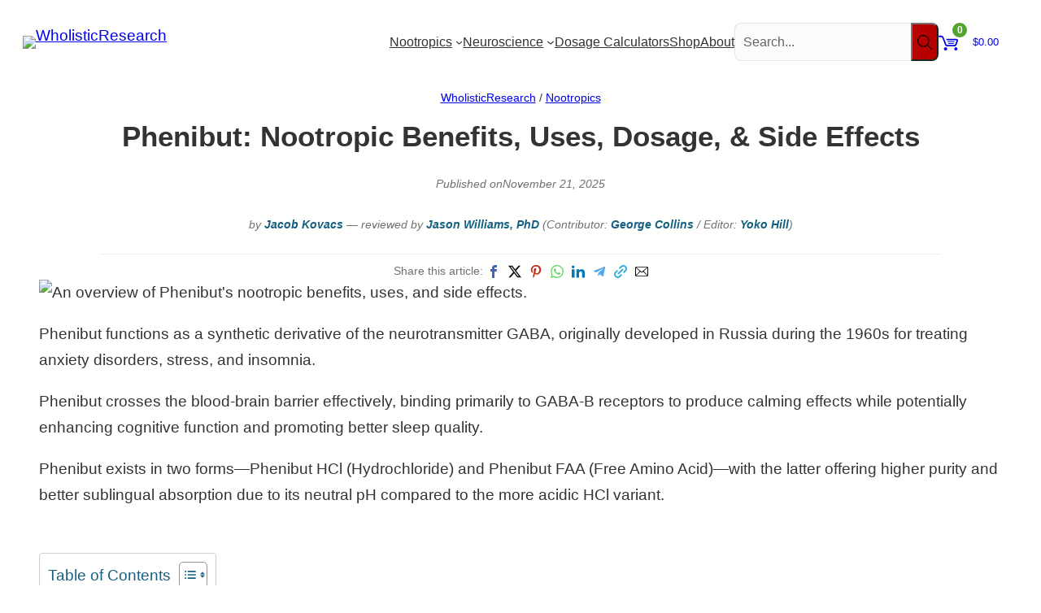

--- FILE ---
content_type: text/html; charset=UTF-8
request_url: https://www.wholisticresearch.com/phenibut/
body_size: 63551
content:
<!DOCTYPE html><html lang="en-US" prefix="og: https://ogp.me/ns#"><head><meta charset="UTF-8" /><meta name="viewport" content="width=device-width, initial-scale=1" /><style>img:is([sizes="auto" i], [sizes^="auto," i]) { contain-intrinsic-size: 3000px 1500px }</style><meta name="description" content="Discover the powerful nootropic Phenibut. Learn about its benefits, uses, and potential side effects. This comprehensive review will guide you through everything you need to know."/><meta name="robots" content="follow, index, max-snippet:-1, max-video-preview:-1, max-image-preview:large"/><link rel="canonical" href="https://www.wholisticresearch.com/phenibut/" /><meta property="og:locale" content="en_US" /><meta property="og:type" content="article" /><meta property="og:title" content="Phenibut: Nootropic Benefits, Uses, Dosage, &amp; Side Effects" /><meta property="og:description" content="Discover the powerful nootropic Phenibut. Learn about its benefits, uses, and potential side effects. This comprehensive review will guide you through everything you need to know." /><meta property="og:url" content="https://www.wholisticresearch.com/phenibut/" /><meta property="og:site_name" content="WholisticResearch" /><meta property="article:publisher" content="https://www.facebook.com/wholisticresearchcom/" /><meta property="article:section" content="Nootropics" /><meta property="og:image" content="https://www.wholisticresearch.com/wp-content/uploads/phenibut-review-nootropic-benefits-uses-side-effects.jpeg" /><meta property="og:image:secure_url" content="https://www.wholisticresearch.com/wp-content/uploads/phenibut-review-nootropic-benefits-uses-side-effects.jpeg" /><meta property="og:image:width" content="1600" /><meta property="og:image:height" content="900" /><meta property="og:image:alt" content="An overview of Phenibut&#039;s nootropic benefits, uses, and side effects." /><meta property="og:image:type" content="image/jpeg" /><meta property="article:published_time" content="2025-11-21T17:58:01+01:00" /><meta name="twitter:card" content="summary_large_image" /><meta name="twitter:title" content="Phenibut: Nootropic Benefits, Uses, Dosage, &amp; Side Effects" /><meta name="twitter:description" content="Discover the powerful nootropic Phenibut. Learn about its benefits, uses, and potential side effects. This comprehensive review will guide you through everything you need to know." /><meta name="twitter:site" content="@NootropicsPro" /><meta name="twitter:creator" content="@NootropicsPro" /><meta name="twitter:image" content="https://www.wholisticresearch.com/wp-content/uploads/phenibut-review-nootropic-benefits-uses-side-effects.jpeg" /><meta name="twitter:label1" content="Written by" /><meta name="twitter:data1" content="Jacob Kovacs" /><meta name="twitter:label2" content="Time to read" /><meta name="twitter:data2" content="15 minutes" /> <script type="application/ld+json" class="rank-math-schema-pro">{"@context":"https://schema.org","@graph":[{"@type":"Place","@id":"https://www.wholisticresearch.com/#place","address":{"@type":"PostalAddress","streetAddress":"Sovereign House Flat 1 Grand Parade","addressLocality":"Eastbourne","addressRegion":"Eastbourne","postalCode":"BN21 3YP","addressCountry":"GB"}},{"@type":"Organization","@id":"https://www.wholisticresearch.com/#organization","name":"WholisticResearch","url":"https://www.wholisticresearch.com/","sameAs":["https://www.facebook.com/wholisticresearchcom/","https://twitter.com/NootropicsPro","https://www.linkedin.com/company/wholisticresearch/","https://www.crunchbase.com/organization/wholisticresearch","https://www.youtube.com/@WholisticResearch","https://wholisticresearch.tumblr.com/","https://www.pinterest.com/wholisticresearch/","https://bsky.app/profile/wholisticresearch.bsky.social","https://mastodon.social/@wholisticresearch"],"email":"support@wholisticresearch.com","address":{"@type":"PostalAddress","streetAddress":"Sovereign House Flat 1 Grand Parade","addressLocality":"Eastbourne","addressRegion":"Eastbourne","postalCode":"BN21 3YP","addressCountry":"GB"},"logo":{"@type":"ImageObject","@id":"https://www.wholisticresearch.com/#logo","url":"https://www.wholisticresearch.com/wp-content/uploads/2019/12/wholisticresearch-logo.png","contentUrl":"https://www.wholisticresearch.com/wp-content/uploads/2019/12/wholisticresearch-logo.png","caption":"WholisticResearch","inLanguage":"en-US","width":"935","height":"907"},"description":"WholisticResearch has researched and developed cognitive enhancement supplements since 2019, researching science-backed nootropics and peptides that support brain function, mental clarity, and cognitive performance.","location":{"@id":"https://www.wholisticresearch.com/#place"},"knowsAbout":[{"@type":"Thing","name":"Nootropics","sameAs":"https://en.wikipedia.org/wiki/Nootropic"},{"@type":"Thing","name":"Supplements","sameAs":"https://en.wikipedia.org/wiki/Dietary_supplement"}]},{"@type":"WebSite","@id":"https://www.wholisticresearch.com/#website","url":"https://www.wholisticresearch.com","name":"WholisticResearch","publisher":{"@id":"https://www.wholisticresearch.com/#organization"},"inLanguage":"en-US"},{"@type":"ImageObject","@id":"https://www.wholisticresearch.com/wp-content/uploads/phenibut-review-nootropic-benefits-uses-side-effects.jpeg","url":"https://www.wholisticresearch.com/wp-content/uploads/phenibut-review-nootropic-benefits-uses-side-effects.jpeg","width":"1600","height":"900","caption":"An overview of Phenibut's nootropic benefits, uses, and side effects.","inLanguage":"en-US"},{"@type":"BreadcrumbList","@id":"https://www.wholisticresearch.com/phenibut/#breadcrumb","itemListElement":[{"@type":"ListItem","position":"1","item":{"@id":"https://www.wholisticresearch.com/","name":"WholisticResearch"}},{"@type":"ListItem","position":"2","item":{"@id":"https://www.wholisticresearch.com/nootropics/","name":"Nootropics"}},{"@type":"ListItem","position":"3","item":{"@id":"https://www.wholisticresearch.com/phenibut/","name":"Phenibut: Nootropic Benefits, Uses, Dosage, &amp; Side Effects"}}]},{"@type":"ItemPage","@id":"https://www.wholisticresearch.com/phenibut/#webpage","url":"https://www.wholisticresearch.com/phenibut/","name":"Phenibut: Nootropic Benefits, Uses, Dosage, &amp; Side Effects","datePublished":"2025-11-21T17:58:01+01:00","dateModified":"2025-11-21T17:58:01+01:00","isPartOf":{"@id":"https://www.wholisticresearch.com/#website"},"primaryImageOfPage":{"@id":"https://www.wholisticresearch.com/wp-content/uploads/phenibut-review-nootropic-benefits-uses-side-effects.jpeg"},"inLanguage":"en-US","breadcrumb":{"@id":"https://www.wholisticresearch.com/phenibut/#breadcrumb"},"author":{"@id":"https://www.wholisticresearch.com/about/#jacob-kovacs"},"reviewedBy":{"@type":"Person","@id":"https://www.wholisticresearch.com/about/#jason-williams","name":"Jason Williams","description":"Jason Williams is a distinguished neuroscientist with a PhD in neuroscience from Princeton University and reviewer at WholisticResearch. His profound knowledge in neuroscience and pharmacology underpins his focus on nootropics and cognitive enhancement. Williams' expertise is crucial in evaluating the latest developments in brain health and nootropic supplements for WholisticResearch. Beyond his professional pursuits, he enjoys balancing his rigorous research with leisurely walks with his dog.","honorificSuffix":"PhD","gender":"male","email":"jason@wholisticresearch.com","url":"https://www.wholisticresearch.com/about/#jason-williams","nationality":"USA","knowsAbout":[{"@type":"Thing","name":"Neuroscience","sameAs":"https://en.wikipedia.org/wiki/Neuroscience"},{"@type":"Thing","name":"Pharmacology","sameAs":"https://en.wikipedia.org/wiki/Pharmacology"}]},"contributor":{"@type":"Person","@id":"https://www.wholisticresearch.com/about/#george-collins","name":"George Collins","description":"George Collins is a neuropharmacologist specializing in neuroscience and a contributor at WholisticResearch. He holds a degree in neuropharmacology and brings a wealth of knowledge, particularly in nootropics, to his work. Collins has made significant contributions to research on prescription drugs, adaptogens, and cognitive enhancers. His insights, grounded in his experience from a leading peptide research lab, enrich the content on WholisticResearch, offering readers cutting-edge information on enhancing brain health and cognitive function.","gender":"male","email":"george@wholisticresearch.com","url":"https://www.wholisticresearch.com/about/#george-collins","nationality":"USA","knowsAbout":[{"@type":"Thing","name":"Neuropharmacology","sameAs":"https://en.wikipedia.org/wiki/Neuropharmacology"},{"@type":"Thing","name":"Nootropics","sameAs":"https://en.wikipedia.org/wiki/Nootropic"},{"@type":"Thing","name":"Prescription drugs","sameAs":"https://en.wikipedia.org/wiki/Prescription_drug"},{"@type":"Thing","name":"Adaptogens","sameAs":"https://en.wikipedia.org/wiki/Adaptogen"}]},"editor":{"@type":"Person","@id":"https://www.wholisticresearch.com/about/#yoko-hill","name":"Yoko Hill","description":"Yoko Hill, serving as the editor at WholisticResearch, is deeply immersed in the world of neuroscience and cognitive enhancement. Her passion for neuropharmacology drives her exploration of various vitamins, nootropics, and dietary supplements. Hill's commitment to optimizing cognitive function extends to her personal life, where she actively incorporates brain training apps and lifestyle adjustments. Her expertise and hands-on experience in these areas are instrumental in shaping the content and direction of WholisticResearch, ensuring it remains at the forefront of cognitive enhancement techniques and research.","gender":"female","email":"yoko@wholisticresearch.com","url":"https://www.wholisticresearch.com/about/#yoko-hill","nationality":"USA","knowsAbout":[{"@type":"Thing","name":"Vitamins","sameAs":"https://en.wikipedia.org/wiki/Vitamin"},{"@type":"Thing","name":"Neuropharmacology","sameAs":"https://en.wikipedia.org/wiki/Neuropharmacology"},{"@type":"Thing","name":"Nootropics","sameAs":"https://en.wikipedia.org/wiki/Nootropic"},{"@type":"Thing","name":"Dietary supplements","sameAs":"https://en.wikipedia.org/wiki/Dietary_supplement"}]}},{"@type":"Person","@id":"https://www.wholisticresearch.com/about/#jacob-kovacs","name":"Jacob Kovacs","description":"Jacob Kovacs is a neuroscientist and author at WholisticResearch, specializing in neuroactive peptides. His expertise in neuroscience and psychopharmacology bridges cognitive science with drug development. Kovacs' work focuses on enhancing cognitive functions and brain health through innovative, efficient neuroactive compounds that overcome traditional pharmacokinetic challenges. His contributions are pivotal in advancing the understanding and treatment of neurological diseases.","url":"https://www.wholisticresearch.com/author/jacob-kovacs/","image":{"@type":"ImageObject","@id":"https://www.wholisticresearch.com/wp-content/uploads/2021/05/jacob-kovacs-headshot-small.png#jacob-kovacs","url":"https://www.wholisticresearch.com/wp-content/uploads/2021/05/jacob-kovacs-headshot-small.png","caption":"Jacob Kovacs","inLanguage":"en-US"},"worksFor":{"@id":"https://www.wholisticresearch.com/#organization"},"gender":"male","honorificSuffix":"MSc","email":"jacob@wholisticresearch.com","nationality":"GB","sameAs":"https://www.linkedin.com/in/jacob-kovacs-b17a5984/","knowsAbout":[{"@type":"Thing","name":"Neuroscience","sameAs":"https://en.wikipedia.org/wiki/Neuroscience"},{"@type":"Thing","name":"Cognition","sameAs":"https://en.wikipedia.org/wiki/Cognition"},{"@type":"Thing","name":"Brain","sameAs":"https://en.wikipedia.org/wiki/Brain"},{"@type":"Thing","name":"Cognitive science","sameAs":"https://en.wikipedia.org/wiki/Cognitive_science"},{"@type":"Thing","name":"Psychopharmacology","sameAs":"https://en.wikipedia.org/wiki/Psychopharmacology"}]},{"@type":"Article","headline":"Phenibut: Nootropic Benefits, Uses, Dosage, &amp; Side Effects","datePublished":"2025-11-21T17:58:01+01:00","dateModified":"2025-11-21T17:58:01+01:00","author":{"@type":"Person","name":"Jacob Kovacs","@id":"https://www.wholisticresearch.com/about/#jacob-kovacs"},"description":"Read this before trying Phenibut! Our Phenibut review reveals if it\u2019s a safe and effective sleeping aid and anti-anxiety medication.","name":"Phenibut: Nootropic Benefits, Uses, Dosage, &amp; Side Effects","articleSection":"Nootropics","subjectOf":[{"@type":"FAQPage","mainEntity":[{"@type":"Question","url":"https://www.wholisticresearch.com/phenibut/#faq-question-1700415632190","name":"How long does phenibut take to work?","acceptedAnswer":{"@type":"Answer","text":"Phenibut usually starts working within 2-4 hours of ingestion. However, the onset time can vary based on personal factors like metabolism, body mass, and stomach content."}},{"@type":"Question","url":"https://www.wholisticresearch.com/phenibut/#faq-question-1700415651026","name":"What is the elimination half-life of phenibut?","acceptedAnswer":{"@type":"Answer","text":"The elimination half-life of phenibut is approximately 5.3 hours. This means that, on average, it takes around 5.3 hours for half of the drug to be removed from the body."}},{"@type":"Question","url":"https://www.wholisticresearch.com/phenibut/#faq-question-1700415660441","name":"Should you cycle phenibut?","acceptedAnswer":{"@type":"Answer","text":"Yes, phenibut should be cycled to avoid tolerance and dependency. It's not recommended for daily use due to its addictive nature. A common strategy is to use it for a maximum of two days per week."}},{"@type":"Question","url":"https://www.wholisticresearch.com/phenibut/#faq-question-1700415674457","name":"Can I stack phenibut with other nootropics?","acceptedAnswer":{"@type":"Answer","text":"Yes, phenibut can be stacked with other nootropics, but caution is needed due to potential interactions. Always consult a healthcare professional before starting a new supplement regimen."}},{"@type":"Question","url":"https://www.wholisticresearch.com/phenibut/#faq-question-1700415689021","name":"How should I store phenibut?","acceptedAnswer":{"@type":"Answer","text":"Phenibut should be stored in a cool, dry place out of direct sunlight. Ensure it's kept out of reach of children and pets to prevent accidental consumption."}}]}],"@id":"https://www.wholisticresearch.com/phenibut/#schema-289726","isPartOf":{"@id":"https://www.wholisticresearch.com/phenibut/#webpage"},"publisher":{"@id":"https://www.wholisticresearch.com/#organization"},"image":{"@id":"https://www.wholisticresearch.com/wp-content/uploads/phenibut-review-nootropic-benefits-uses-side-effects.jpeg"},"inLanguage":"en-US","mainEntityOfPage":{"@id":"https://www.wholisticresearch.com/phenibut/#webpage"}},{"@type":"Product","additionalType":"http://www.productontology.org/id/Nootropic","name":"Phenibut","url":"https://www.wholisticresearch.com/phenibut/","description":"Discover the powerful nootropic Phenibut. Learn about its benefits, uses, and potential side effects. This comprehensive review will guide you through everything you need to know.","image":{"@type":"ImageObject","url":"https://www.wholisticresearch.com/wp-content/uploads/phenibut-review-nootropic-benefits-uses-side-effects.jpeg"},"review":{"@type":"Review","datePublished":"2025-11-21T17:58:01+01:00","dateModified":"2025-11-21T17:58:01+01:00","author":{"@type":"Person","@id":"https://www.wholisticresearch.com/about/#jacob-kovacs"},"reviewRating":{"@type":"Rating","ratingValue":"4.2","bestRating":"5"},"description":"Discover the powerful nootropic Phenibut. Learn about its benefits, uses, and potential side effects. This comprehensive review will guide you through everything you need to know.","inLanguage":"en-US","publisher":{"@type":"Organization","@id":"https://www.wholisticresearch.com/#organization"}}}]}</script> <title>Phenibut: Nootropic Benefits, Uses, Dosage, &amp; Side Effects</title><link rel='dns-prefetch' href='//www.googletagmanager.com' /><link rel='dns-prefetch' href='//www.google-analytics.com' /><link rel='dns-prefetch' href='//eu.i.posthog.com' /><link rel='dns-prefetch' href='//eu-assets.i.posthog.com' /><link rel='preconnect' href='https://www.googletagmanager.com' /><link rel='preconnect' href='https://www.google-analytics.com' /><link rel='preconnect' href='https://eu.i.posthog.com' /><link rel='preconnect' href='https://eu-assets.i.posthog.com' /><link rel="alternate" type="application/rss+xml" title="WholisticResearch &raquo; Feed" href="https://www.wholisticresearch.com/feed/" /><style id='wp-block-site-logo-inline-css'>.wp-block-site-logo{box-sizing:border-box;line-height:0}.wp-block-site-logo a{display:inline-block;line-height:0}.wp-block-site-logo.is-default-size img{height:auto;width:120px}.wp-block-site-logo img{height:auto;max-width:100%}.wp-block-site-logo a,.wp-block-site-logo img{border-radius:inherit}.wp-block-site-logo.aligncenter{margin-left:auto;margin-right:auto;text-align:center}:root :where(.wp-block-site-logo.is-style-rounded){border-radius:9999px}</style><style id='wp-block-group-inline-css'>.wp-block-group{box-sizing:border-box}:where(.wp-block-group.wp-block-group-is-layout-constrained){position:relative}
.wp-block-group.is-style-no-margin{margin:0 !important}</style><style id='wp-block-group-theme-inline-css'>:where(.wp-block-group.has-background){padding:1.25em 2.375em}</style><style id='wp-block-navigation-link-inline-css'>.wp-block-navigation .wp-block-navigation-item__label{overflow-wrap:break-word}.wp-block-navigation .wp-block-navigation-item__description{display:none}.link-ui-tools{border-top:1px solid #f0f0f0;padding:8px}.link-ui-block-inserter{padding-top:8px}.link-ui-block-inserter__back{margin-left:8px;text-transform:uppercase}
.wp-block-navigation-item.is-style-accentbutton a{background-color:var(--wp--preset--color--button)!important;color:var(--wp--preset--color--textonbutton)!important;padding:5px 15px !important; line-height: 1.8 }
.wp-block-navigation-item.is-style-primarybtn a{background-color:var(--wp--preset--color--primary)!important;color:var(--wp--preset--color--textonprimary)!important;padding:5px 15px !important; line-height: 1.8 }
.wp-block-navigation-item.is-style-secondarybtn a{background-color:var(--wp--preset--color--secondary)!important;color:var(--wp--preset--color--textonprimary)!important;padding:5px 15px !important; line-height: 1.8 }
.wp-block-navigation-item.is-style-cubeprimarybtn a{background-color:var(--wp--preset--color--primary)!important;color:var(--wp--preset--color--textonprimary)!important;padding:5px 15px !important; line-height: 1.8;border:none !important;box-shadow: 0px 2px 4px rgb(45 35 66 / 20%), 0px 7px 13px -3px rgb(45 35 66 / 30%), inset 0px -3px 0px rgb(58 65 111 / 50%);text-shadow: 0 1px 0 rgb(0 0 0 / 40%); border-radius:5px}.wp-block-navigation-item.is-style-cubeprimarybtn a:after{display:none}.wp-block-navigation-item.is-style-cubeprimarybtn a:active{transform: translateY(2px);box-shadow: 0px 2px 2px rgb(45 35 66 / 15%)}.wp-block-navigation-item.is-style-cubeprimarybtn a:hover{transform: translateY(-2px);}.wp-block-navigation-item.gs-cubebtndark a:hover{transform: translateY(-2px);}</style><link rel='stylesheet' id='wp-block-navigation-css' href='https://www.wholisticresearch.com/wp-includes/blocks/navigation/style.min.css' media='all' /><style id='greenshift_core_navigation-inline-css'>.wp-block-navigation__responsive-container.is-menu-open{padding:var(--wp--custom--spacing--outer)}.wp-block-navigation__responsive-container.is-menu-open .wp-block-navigation__responsive-container-content .wp-block-navigation__submenu-icon{position: absolute;right: 0;top: 2px;display: block !important;padding: 8px;box-sizing: content-box;background: #00000005;border-radius: 3px;margin: 0;}.wp-block-navigation__responsive-container.is-menu-open .wp-block-navigation-item__content.wp-block-navigation-item__content{color:#111}.wp-block-navigation__responsive-container.is-menu-open .wp-block-navigation-submenu .wp-block-navigation__submenu-icon svg{stroke: #111}.rtl .wp-block-navigation__responsive-container.is-menu-open .wp-block-navigation__responsive-container-content .wp-block-navigation__submenu-icon{right:auto; left:0}.wp-block-navigation__responsive-container.is-menu-open .wp-block-navigation__responsive-container-content .wp-block-navigation__container {gap: 24px !important}.wp-block-navigation__responsive-container.is-menu-open .wp-block-navigation__responsive-container-content .wp-block-navigation-item__content{padding-right:30px}.rtl .wp-block-navigation__responsive-container.is-menu-open .wp-block-navigation__responsive-container-content .wp-block-navigation-item__content {padding-left: 30px;padding-right:0;}.wp-block-navigation__responsive-container.is-menu-open .wp-block-navigation-item:not(.loaded) > .wp-block-navigation__submenu-container{display:none;width:100%}.wp-block-navigation__responsive-container.is-menu-open .wp-block-navigation__responsive-container-content .wp-block-navigation-item{width:100%}.wp-block-navigation__submenu-icon[aria-expanded="true"] + .wp-block-navigation__submenu-container{display:flex !important}.wp-block-navigation__submenu-icon[aria-expanded="true"]{transform:rotate(180deg);}.wp-block-navigation:not(.has-background) .wp-block-navigation__submenu-container{border:1px solid transparent}.wp-block-navigation .has-child>.wp-block-navigation__submenu-container{transition:opacity .25s ease,transform .5s var(--greenshift-transition);transform:translateY(15px)}.wp-block-navigation__container>.wp-block-navigation-item>a{position:relative;padding: 10px 0;}.wp-block-navigation__container>.wp-block-navigation-item:not(.has-child)>a:after{position:absolute;bottom:-5px;left:0;content:"";height:2px;width:0;transition:width .5s;background-color:currentColor}.wp-block-navigation__container>.wp-block-navigation-item:not(.has-child)>a:hover:after, .wp-block-navigation__container>.wp-block-navigation-item.current-menu-item:not(.has-child)>a:after{width:100%}.wp-block-navigation-item__content, .wp-block-navigation-item__label{gap:10px; align-items: center;display: flex !important;}.wp-block-navigation :where(.wp-block-navigation__submenu-container)>.wp-block-navigation-item:last-child>.wp-block-navigation-item__content{margin-bottom:.5em}.wp-block-navigation .has-child :where(.wp-block-navigation__submenu-container)>.wp-block-navigation-item>.wp-block-navigation-item__content:hover{transform:translateX(5px)}@media (min-width:600px){.wp-block-navigation .has-child:hover>.wp-block-navigation__submenu-container, .wp-block-navigation .has-child .wp-block-navigation__submenu-icon[aria-expanded=true]+.wp-block-navigation__submenu-container{box-shadow:0 20px 40px -5px rgb(9 30 66 / 18%);transform:translateY(0)}}@media (max-width:599px){.wp-block-navigation__responsive-container .wp-block-navigation__responsive-container-content .wp-block-navigation__container{font-size:20px;width:100%}.wp-block-navigation__responsive-container.is-menu-open .wp-block-navigation__responsive-container-content .has-child .wp-block-navigation__submenu-container{font-size:.9em;gap:15px;padding:0 20px 24px 20px;position:relative}}@media (min-width:782px){.wp-block-navigation .has-child :where(.wp-block-navigation__submenu-container) .wp-block-navigation__submenu-icon{margin-right:.7em}}.wp-block-navigation__responsive-container-close{transition:transform .3s ease-in-out;opacity:.8}.wp-block-navigation__responsive-container-close:focus,.wp-block-navigation__responsive-container-close:hover{transform:rotate(90deg);opacity:1}.wp-block-navigation ul.has-background{padding:0}.wp-block-navigation__responsive-dialog{margin-top:0 !important}.wp-block-navigation-item__content > s, .wp-block-navigation-item__label > s {border-radius: 100px;padding: 2px 8px;text-decoration: none;line-height: 20px;font-size: var(--wp--preset--font-size--xsmall);background-color: var(--wp--preset--color--primary);color: var(--wp--preset--color--textonprimary)}.wp-block-navigation__responsive-container.is-menu-open .gs-mobile-top-template, .wp-block-navigation__responsive-container.is-menu-open .gs-mobile-bottom-template{display:block !important}@media (min-width: 600px){.wp-block-navigation{z-index:99}.wp-block-navigation__responsive-container:not(.hidden-by-default):not(.is-menu-open){display:none}.wp-block-navigation__responsive-container-open:not(.always-shown){display:flex}}@media (min-width: 768px){.wp-block-navigation__responsive-container:not(.hidden-by-default):not(.is-menu-open){display:block}.wp-block-navigation__responsive-container-open:not(.always-shown){display:none}}</style><style id='wp-block-paragraph-inline-css'>.is-small-text{font-size:.875em}.is-regular-text{font-size:1em}.is-large-text{font-size:2.25em}.is-larger-text{font-size:3em}.has-drop-cap:not(:focus):first-letter{float:left;font-size:8.4em;font-style:normal;font-weight:100;line-height:.68;margin:.05em .1em 0 0;text-transform:uppercase}body.rtl .has-drop-cap:not(:focus):first-letter{float:none;margin-left:.1em}p.has-drop-cap.has-background{overflow:hidden}:root :where(p.has-background){padding:1.25em 2.375em}:where(p.has-text-color:not(.has-link-color)) a{color:inherit}p.has-text-align-left[style*="writing-mode:vertical-lr"],p.has-text-align-right[style*="writing-mode:vertical-rl"]{rotate:180deg}
body .is-style-gradientmask{-webkit-background-clip: text !important;-webkit-text-fill-color: transparent !important;}</style><style id='wp-block-heading-inline-css'>h1.has-background,h2.has-background,h3.has-background,h4.has-background,h5.has-background,h6.has-background{padding:1.25em 2.375em}h1.has-text-align-left[style*=writing-mode]:where([style*=vertical-lr]),h1.has-text-align-right[style*=writing-mode]:where([style*=vertical-rl]),h2.has-text-align-left[style*=writing-mode]:where([style*=vertical-lr]),h2.has-text-align-right[style*=writing-mode]:where([style*=vertical-rl]),h3.has-text-align-left[style*=writing-mode]:where([style*=vertical-lr]),h3.has-text-align-right[style*=writing-mode]:where([style*=vertical-rl]),h4.has-text-align-left[style*=writing-mode]:where([style*=vertical-lr]),h4.has-text-align-right[style*=writing-mode]:where([style*=vertical-rl]),h5.has-text-align-left[style*=writing-mode]:where([style*=vertical-lr]),h5.has-text-align-right[style*=writing-mode]:where([style*=vertical-rl]),h6.has-text-align-left[style*=writing-mode]:where([style*=vertical-lr]),h6.has-text-align-right[style*=writing-mode]:where([style*=vertical-rl]){rotate:180deg}
body .is-style-gradientmask{-webkit-background-clip: text !important;-webkit-text-fill-color: transparent !important;}</style><style id='wp-block-template-part-theme-inline-css'>:root :where(.wp-block-template-part.has-background){margin-bottom:0;margin-top:0;padding:1.25em 2.375em}</style><style id='wp-block-post-title-inline-css'>.wp-block-post-title{box-sizing:border-box;word-break:break-word}.wp-block-post-title :where(a){display:inline-block;font-family:inherit;font-size:inherit;font-style:inherit;font-weight:inherit;letter-spacing:inherit;line-height:inherit;text-decoration:inherit}</style><style id='wp-block-post-date-inline-css'>.wp-block-post-date{box-sizing:border-box}</style><style id='wp-block-separator-inline-css'>@charset "UTF-8";.wp-block-separator{border:none;border-top:2px solid}:root :where(.wp-block-separator.is-style-dots){height:auto;line-height:1;text-align:center}:root :where(.wp-block-separator.is-style-dots):before{color:currentColor;content:"···";font-family:serif;font-size:1.5em;letter-spacing:2em;padding-left:2em}.wp-block-separator.is-style-dots{background:none!important;border:none!important}</style><style id='wp-block-separator-theme-inline-css'>.wp-block-separator.has-css-opacity{opacity:.4}.wp-block-separator{border:none;border-bottom:2px solid;margin-left:auto;margin-right:auto}.wp-block-separator.has-alpha-channel-opacity{opacity:1}.wp-block-separator:not(.is-style-wide):not(.is-style-dots){width:100px}.wp-block-separator.has-background:not(.is-style-dots){border-bottom:none;height:1px}.wp-block-separator.has-background:not(.is-style-wide):not(.is-style-dots){height:2px}</style><style id='greenshift_core_separator-inline-css'>.wp-block-separator{opacity:1}.wp-block-separator.has-background:not(.is-style-dots),.wp-block-separator:not(.is-style-dots){border-bottom:1px solid currentColor;height:1px}.wp-block-separator.is-style-dots:before{font-family:inherit;font-size:var(--wp--preset--font-size--large);letter-spacing:10px;padding-left:10px}</style><link rel='stylesheet' id='gssnack-css' href='https://www.wholisticresearch.com/wp-content/plugins/greenshift-animation-and-page-builder-blocks/libs/social-share/snack.css' media='all' /><link rel='stylesheet' id='wp-block-image-css' href='https://www.wholisticresearch.com/wp-includes/blocks/image/style.min.css' media='all' /><style id='wp-block-image-inline-css'>.wp-block-image.is-style-no-margin{margin:0 !important}</style><style id='wp-block-image-theme-inline-css'>:root :where(.wp-block-image figcaption){color:#555;font-size:13px;text-align:center}.is-dark-theme :root :where(.wp-block-image figcaption){color:#ffffffa6}.wp-block-image{margin:0 0 1em}</style><style id='wp-block-list-inline-css'>ol,ul{box-sizing:border-box}:root :where(.wp-block-list.has-background){padding:1.25em 2.375em}
ul.is-style-nounderline {margin:0; padding:0;list-style:none}ul.is-style-nounderline a{text-decoration:none}ul.is-style-nounderline li{list-style:none}</style><style id='wp-block-post-content-inline-css'>.wp-block-post-content{display:flow-root}</style><style id='wp-block-spacer-inline-css'>.wp-block-spacer{clear:both}</style><link rel='stylesheet' id='wp-block-social-links-css' href='https://www.wholisticresearch.com/wp-includes/blocks/social-links/style.min.css' media='all' /><link rel='stylesheet' id='fluent-form-styles-css' href='https://www.wholisticresearch.com/wp-content/plugins/fluentform/assets/css/fluent-forms-public.css' media='all' /><link rel='stylesheet' id='fluentform-public-default-css' href='https://www.wholisticresearch.com/wp-content/plugins/fluentform/assets/css/fluentform-public-default.css' media='all' /><style id='wp-block-post-navigation-link-inline-css'>.wp-block-post-navigation-link .wp-block-post-navigation-link__arrow-previous{display:inline-block;margin-right:1ch}.wp-block-post-navigation-link .wp-block-post-navigation-link__arrow-previous:not(.is-arrow-chevron){transform:scaleX(1)}.wp-block-post-navigation-link .wp-block-post-navigation-link__arrow-next{display:inline-block;margin-left:1ch}.wp-block-post-navigation-link .wp-block-post-navigation-link__arrow-next:not(.is-arrow-chevron){transform:scaleX(1)}.wp-block-post-navigation-link.has-text-align-left[style*="writing-mode: vertical-lr"],.wp-block-post-navigation-link.has-text-align-right[style*="writing-mode: vertical-rl"]{rotate:180deg}
.wp-block-post-navigation-link.is-style-hovershadow:before{position: absolute;top: 0;right: 0;left: 0;bottom: 0;transition: box-shadow 0.5s var(--greenshift-transition);content: "";border-radius: 5px;border: 1px solid var(--wp--preset--color--lightborder);}.wp-block-post-navigation-link.is-style-hovershadow:hover:before{box-shadow: 0 3px 40px rgb(188 207 219 / 35%);}.wp-block-post-navigation-link.is-style-hovershadow:empty:before{display:none}.wp-block-post-navigation-link.is-style-hovershadow{padding:20px}.wp-block-post-navigation-link.is-style-hovershadow a{text-decoration:none}</style><style id='greenshift_core_postnavigation-inline-css'>.wp-block-post-navigation-link{display:flex;gap:15px;position:relative; z-index:0}.post-navigation-link__label{font-size:40px;color:var(--wp--preset--color--lightborder);transition:transform .5s var(--greenshift-transition);line-height:25px}.wp-block-post-navigation-link a{display:-webkit-box;-webkit-line-clamp:2;-webkit-box-orient:vertical;overflow:hidden;position:relative}.wp-block-post-navigation-link:hover .post-navigation-link__label{transform:translateX(-5px)}.wp-block-post-navigation-link.has-text-align-right{justify-content:flex-end}.wp-block-post-navigation-link.has-text-align-right .post-navigation-link__label{order:2}</style><style id='wp-block-columns-inline-css'>.wp-block-columns{align-items:normal!important;box-sizing:border-box;display:flex;flex-wrap:wrap!important}@media (min-width:782px){.wp-block-columns{flex-wrap:nowrap!important}}.wp-block-columns.are-vertically-aligned-top{align-items:flex-start}.wp-block-columns.are-vertically-aligned-center{align-items:center}.wp-block-columns.are-vertically-aligned-bottom{align-items:flex-end}@media (max-width:781px){.wp-block-columns:not(.is-not-stacked-on-mobile)>.wp-block-column{flex-basis:100%!important}}@media (min-width:782px){.wp-block-columns:not(.is-not-stacked-on-mobile)>.wp-block-column{flex-basis:0;flex-grow:1}.wp-block-columns:not(.is-not-stacked-on-mobile)>.wp-block-column[style*=flex-basis]{flex-grow:0}}.wp-block-columns.is-not-stacked-on-mobile{flex-wrap:nowrap!important}.wp-block-columns.is-not-stacked-on-mobile>.wp-block-column{flex-basis:0;flex-grow:1}.wp-block-columns.is-not-stacked-on-mobile>.wp-block-column[style*=flex-basis]{flex-grow:0}:where(.wp-block-columns){margin-bottom:1.75em}:where(.wp-block-columns.has-background){padding:1.25em 2.375em}.wp-block-column{flex-grow:1;min-width:0;overflow-wrap:break-word;word-break:break-word}.wp-block-column.is-vertically-aligned-top{align-self:flex-start}.wp-block-column.is-vertically-aligned-center{align-self:center}.wp-block-column.is-vertically-aligned-bottom{align-self:flex-end}.wp-block-column.is-vertically-aligned-stretch{align-self:stretch}.wp-block-column.is-vertically-aligned-bottom,.wp-block-column.is-vertically-aligned-center,.wp-block-column.is-vertically-aligned-top{width:100%}</style><style id='wp-block-library-inline-css'>:root{--wp-admin-theme-color:#007cba;--wp-admin-theme-color--rgb:0,124,186;--wp-admin-theme-color-darker-10:#006ba1;--wp-admin-theme-color-darker-10--rgb:0,107,161;--wp-admin-theme-color-darker-20:#005a87;--wp-admin-theme-color-darker-20--rgb:0,90,135;--wp-admin-border-width-focus:2px;--wp-block-synced-color:#7a00df;--wp-block-synced-color--rgb:122,0,223;--wp-bound-block-color:var(--wp-block-synced-color)}@media (min-resolution:192dpi){:root{--wp-admin-border-width-focus:1.5px}}.wp-element-button{cursor:pointer}:root{--wp--preset--font-size--normal:16px;--wp--preset--font-size--huge:42px}:root .has-very-light-gray-background-color{background-color:#eee}:root .has-very-dark-gray-background-color{background-color:#313131}:root .has-very-light-gray-color{color:#eee}:root .has-very-dark-gray-color{color:#313131}:root .has-vivid-green-cyan-to-vivid-cyan-blue-gradient-background{background:linear-gradient(135deg,#00d084,#0693e3)}:root .has-purple-crush-gradient-background{background:linear-gradient(135deg,#34e2e4,#4721fb 50%,#ab1dfe)}:root .has-hazy-dawn-gradient-background{background:linear-gradient(135deg,#faaca8,#dad0ec)}:root .has-subdued-olive-gradient-background{background:linear-gradient(135deg,#fafae1,#67a671)}:root .has-atomic-cream-gradient-background{background:linear-gradient(135deg,#fdd79a,#004a59)}:root .has-nightshade-gradient-background{background:linear-gradient(135deg,#330968,#31cdcf)}:root .has-midnight-gradient-background{background:linear-gradient(135deg,#020381,#2874fc)}.has-regular-font-size{font-size:1em}.has-larger-font-size{font-size:2.625em}.has-normal-font-size{font-size:var(--wp--preset--font-size--normal)}.has-huge-font-size{font-size:var(--wp--preset--font-size--huge)}.has-text-align-center{text-align:center}.has-text-align-left{text-align:left}.has-text-align-right{text-align:right}#end-resizable-editor-section{display:none}.aligncenter{clear:both}.items-justified-left{justify-content:flex-start}.items-justified-center{justify-content:center}.items-justified-right{justify-content:flex-end}.items-justified-space-between{justify-content:space-between}.screen-reader-text{border:0;clip-path:inset(50%);height:1px;margin:-1px;overflow:hidden;padding:0;position:absolute;width:1px;word-wrap:normal!important}.screen-reader-text:focus{background-color:#ddd;clip-path:none;color:#444;display:block;font-size:1em;height:auto;left:5px;line-height:normal;padding:15px 23px 14px;text-decoration:none;top:5px;width:auto;z-index:100000}html :where(.has-border-color){border-style:solid}html :where([style*=border-top-color]){border-top-style:solid}html :where([style*=border-right-color]){border-right-style:solid}html :where([style*=border-bottom-color]){border-bottom-style:solid}html :where([style*=border-left-color]){border-left-style:solid}html :where([style*=border-width]){border-style:solid}html :where([style*=border-top-width]){border-top-style:solid}html :where([style*=border-right-width]){border-right-style:solid}html :where([style*=border-bottom-width]){border-bottom-style:solid}html :where([style*=border-left-width]){border-left-style:solid}html :where(img[class*=wp-image-]){height:auto;max-width:100%}:where(figure){margin:0 0 1em}html :where(.is-position-sticky){--wp-admin--admin-bar--position-offset:var(--wp-admin--admin-bar--height,0px)}@media screen and (max-width:600px){html :where(.is-position-sticky){--wp-admin--admin-bar--position-offset:0px}}</style><link rel='stylesheet' id='fluent-forms-public-css' href='https://www.wholisticresearch.com/wp-content/plugins/fluentform/assets/css/fluent-forms-public.css' media='all' /><style id='greenshift-global-css-inline-css'>:root{--gs-colorone:#146082;--gs-colortwo:#e20909;--gs-colorthree:#54a32e;--gs-colorfour:#b70101;--gs-colorfive:#1e82b4;}body .wp-block-button .wp-block-button__link{background-color:var(--wp--preset--color--accent,#b70101);}body .wp-element-button{background-color:var(--wp--preset--color--accent,#b70101);}</style><style id='greenshift-style-presets-inline-css'>.gspb_id-gsbp-293de72 img{object-fit:cover;}.gspb_id-gsbp-293de72 img{vertical-align:top;}@media (max-width:991.98px){.gspb_id-gsbp-293de72 img{vertical-align:top;}}@media (max-width:767.98px){.gspb_id-gsbp-293de72 img{vertical-align:top;}}@media (max-width:575.98px){.gspb_id-gsbp-293de72 img{vertical-align:top;}}.gspb_id-gsbp-293de72 img,.gspb_id-gsbp-293de72 svg.gspb_svg_placeholder{width:80px;min-width:80px;max-width:100%;}.gspb_id-gsbp-293de72 img,.gspb_id-gsbp-293de72 svg.gspb_svg_placeholder{height:80px;}.gspb_id-gsbp-901fe24 h2.gspb-dynamic-title-element{margin-top:0px;margin-bottom:8px;}body .gspb_id-gsbp-901fe24 h2.gspb-dynamic-title-element{font-size:1.1rem;line-height:1.5rem;}body .gspb_id-gsbp-901fe24 h2.gspb-dynamic-title-element,body .gspb_id-gsbp-901fe24 h2.gspb-dynamic-title-element a{text-decoration:none;}body .gspb_id-gsbp-901fe24 h2.gspb-dynamic-title-element{font-weight:bold!important;}.gspb_id-gsbp-901fe24{display:flex;align-items:center;}.gspb_id-gsbp-1818c43{display:flex;align-items:center;}.gspb_id-gsbp-1818c43{align-items:center;}.gspb_id-gsbp-1818c43 .gspb_meta_value{-webkit-line-clamp:2;display:-webkit-box;-webkit-box-orient:vertical;overflow:hidden;}.gspb_id-gsbp-1818c43 .gspb_meta_value{font-size:15px;line-height:20px;}.gsbp-f18a0b9{display:flex;column-gap:20px;row-gap:20px;padding-left:20px;padding-right:20px;padding-top:20px;padding-bottom:20px;border-bottom-style:solid;border-bottom-width:1px;border-bottom-color:#0000000f;}.gspb-search-gsbp-af71e0a .gspbsearch_btn svg{height:18px!important;width:18px!important;min-width:18px!important;}.gspb-search-gsbp-af71e0a .gspbsearch_btn svg,.gspb-search-gsbp-af71e0a .gspbsearch_btn svg path{fill:currentColor !important;}.gspb-search-gsbp-af71e0a .gspbsearch_btn svg{margin:0px !important;}.gspb-search-gsbp-af71e0a .gspbsearch_btn svg:hover,.gspb-search-gsbp-af71e0a .gspbsearch_btn svg:hover path{fill:currentColor !important;}@media (max-width:575.98px){body .gspb-search-gsbp-af71e0a{display:none !important;}}@media (min-width:768px) and (max-width:991.98px){body .gspb-search-gsbp-af71e0a{display:none !important;}}@media (min-width:576px) and (max-width:767.98px){body .gspb-search-gsbp-af71e0a{display:none !important;}}.gspb-search-gsbp-af71e0a .gspbsearch_input{padding-left:10px;}.gspb-search-gsbp-af71e0a .gspbsearch_input{border-top-left-radius:8px;border-top-right-radius:0px;border-bottom-right-radius:0px;border-bottom-left-radius:8px;}.gspb-search-gsbp-af71e0a .gspbsearch_input{border-style:solid;border-width:1px;border-color:#00000017;}.gspb-search-gsbp-af71e0a .gspbsearch_input{border-right:none;}.gspb-search-gsbp-af71e0a .gspbsearch_btn{border-top-left-radius:0px;border-top-right-radius:8px;border-bottom-right-radius:8px;border-bottom-left-radius:0px;}.gspb-search-gsbp-af71e0a .gspbsearch_results_items{margin-top:15px;}.gspb-search-gsbp-af71e0a .gspbsearch_results_items{background-color:var(--wp--preset--color--contrastcolor,#fffffe);}.gspb-search-gsbp-af71e0a .gspbsearch_results_items{box-shadow:0 15px 30px 0 rgba(119,123,146,0.1);}.gspb-search-gsbp-af71e0a .gspbsearch_results_items{position:absolute;z-index:9;top:100%;right:0px;left:0px;}.gspb-search-gsbp-af71e0a .gspbsearch_btn,.gspb-search-gsbp-af71e0a .gspbsearch_form{display:flex}.gspb-search-gsbp-af71e0a .gspbsearch_btn{justify-content:center}.gspb-search-gsbp-af71e0a .gspbsearch_input{flex-grow:1;outline:none}.gspb-search-gsbp-af71e0a .gspbsearch_btn_label,.gspb-search-gsbp-af71e0a .gspbsearch_btn_icon{align-self:center}.gspb-search-gsbp-af71e0a,.gspb-search-gsbp-af71e0a >form{position:relative}.gspb-search-gsbp-af71e0a .gspbsearch_results_inner{display:none;}.gspb-bodyfront .gspbsearch_results_items{opacity:0;transform:translateY(-15px);transition:transform 0.4s,opacity 0.4s}.gspb-search-gsbp-af71e0a.active .gspbsearch_results_items{opacity:1;transform:translateY(0px)}.gspb_id-gsbp-f77ecae .gspb_woocartmenu-icon svg{width:28px;height:28px}.gspb_id-gsbp-f77ecae .gspb_woocartmenu-link{align-items:center;display:flex;flex-direction:row;text-decoration:unset;}.gspb_id-gsbp-f77ecae .gspb_woocartmenu-icon{display:flex;position:relative;}.gspb_id-gsbp-f77ecae .gspb-woocartmenu-count{position:absolute;z-index:9;min-width:18px;height:18px;background:var(--wp--preset--color--secondary,#54a32e);text-align:center;color:#fff;font:bold 12px/18px Arial;border-radius:50%;transition:all 0.2s ease-in;transform:scale(1);}.gspb_id-gsbp-f77ecae .gspb_woocartmenu-amount{margin-left:18px;font-size:13px;font-weight:normal;}.gspb_id-gsbp-f77ecae .widget_shopping_cart{display:none;}.gspb_id-gsbp-f77ecae .gspb-woocartmenu-count{top:-10px;left:17px;}.gspb_id-gsbp-f77ecae .gspb-menu-cart-btn a{background-color:#7635f3;color:#ffffff;fill:#ffffff;border:none;text-decoration:none !important;outline:0;box-shadow:-1px 6px 19px rgb(118 53 243 / 20%) !important;border-radius:4px;padding:10px 15px;line-height:1}@media (max-width:575.98px){body .gspb_id-gsbp-f77ecae{display:none !important;}}@media (min-width:768px) and (max-width:991.98px){body .gspb_id-gsbp-f77ecae{display:none !important;}}@media (min-width:576px) and (max-width:767.98px){body .gspb_id-gsbp-f77ecae{display:none !important;}}.gspb_id-gsbp-f77ecae .btnicon svg{height:24px!important;width:24px!important;min-width:24px!important;}.gspb_id-gsbp-f77ecae .btnicon svg,.gspb_id-gsbp-f77ecae .btnicon svg path{fill:currentColor !important;}.gspb_id-gsbp-f77ecae .btnicon svg{margin:0px !important;}.gspb_id-gsbp-f77ecae .btnicon svg:hover,.gspb_id-gsbp-f77ecae .btnicon svg:hover path{fill:currentColor !important;}.gspb_id-gsbp-f77ecae{display:flex;align-items:center;}#gspb-woo-cart-panel .button.checkout{background-color:var(--wp--preset--color--primary,#146082);}.gspb-sslide-panel{position:fixed;top:0;left:0;height:100%;width:100%;visibility:hidden;transition:visibility 0s .6s;z-index:999999;display:block !important}.gspb-sslide-panel.active{visibility:visible;transition:visibility 0s 0s}.gspb-sslide-panel:after{position:absolute;top:0;left:0;width:100%;height:100%;background:0 0;cursor:pointer;transition:background .3s .3s;content:""}.gspb-sslide-panel.active:after{background:rgba(0,0,0,.6);transition:background .3s 0s}.gspb-sslide-panel .gspb-sslide-panel-wrap{position:fixed;width:400px;height:100%;top:0;background:#ecf0f1;z-index:1;transition:transform .3s ease-in .3s;right:0;transform:translate3d(100%,0,0)}.gspb-sslide-panel.active .gspb-sslide-panel-wrap{transform:translate3d(0,0,0);transition-delay:0s}.gspb-sslide-panel .gspb-sslide-panel-heading{position:fixed;width:400px;background:rgba(255,255,255,.96);box-shadow:0 1px 1px rgb(0 0 0 / 8%);z-index:2;transition:top .3s 0s;top:-50px;}.gspb-sslide-panel.active .gspb-sslide-panel-heading{top:0;transition:top .3s .3s}.gspb-sslide-panel .gspb-sslide-panel-heading span{display:block;font-size:19px;padding:15px 15px 15px 20px;margin:0;text-transform:uppercase;font-weight:bold}.gspb-sslide-panel .gspb-sslide-panel-heading .close-panel-svg{float:right;border-radius:50%;border:1px solid #000;padding:4px;cursor:pointer}.gspb-sslide-panel .gspb-sslide-panel-tabs{display:flex;flex-direction:column;overflow:auto;position:absolute;top:0;right:0;bottom:0;left:0;width:100%;padding:80px 20px 5px 20px;}.gspb-sslide-panel .gspb-sslide-panel-inner{flex-grow:1;opacity:0;backface-visibility:hidden;height:100%;font-size:120%}.gspb-sslide-panel.active .gspb-sslide-panel-inner{opacity:1;transition:all .4s .3s}.gspb-sslide-panel .widget_shopping_cart_content{color:#111;display:flex;flex:1 1 auto;flex-direction:column;align-items:stretch;justify-content:space-between;height:100%}.gspb-sslide-panel .widget_shopping_cart_content ul.product_list_widget{list-style:none outside;padding:0;margin:0;overflow-y:auto;-webkit-overflow-scrolling:touch;max-height:500px}.gspb-sslide-panel .widget_shopping_cart_content ul.product_list_widget li{margin:0 0 20px 0;list-style:none;border-bottom:1px solid #00000012;padding-bottom:20px}.gspb-sslide-panel .buttons,.gspb-sslide-panel .woocommerce .widget_shopping_cart_content>p,.gspb-sslide-panel .woocommerce .woocommerce-mini-cart__empty-message,.gspb-sslide-panel .woocommerce-mini-cart__total,.gspb-sslide-panel ul.product_list_widget li{padding-left:0px!important;padding-right:0px!important}.gspb-sslide-panel .woocommerce ul.product_list_widget li a{display:block;font-size:16px;line-height:18px;color:#111;margin-bottom:11px;font-weight:400;text-decoration:unset}.gspb-sslide-panel .woocommerce.widget_shopping_cart .cart_list li a.remove{float:right;color:#c00;font-size:22px!important;position:relative}.gspb-sslide-panel .woocommerce ul.product_list_widget li img{margin-right:15px;width:70px;height:70px;float:left;object-fit:cover}#gspb-woo-cart-panel .quantity{display:flex;position:relative;margin:0 auto 0 85px;overflow:hidden;font-size:16px}#gspb-woo-cart-panel .quantity span.amount{color:var(--wp--preset--color--basecolor,#404040);font-weight:700}.gspb-sslide-panel .woocommerce-mini-cart__total{margin-top:auto;border-top:1px solid #ddd;padding-top:20px;margin-bottom:20px;display:flex;flex-wrap:wrap;font-size:18px;font-weight:700}.gspb-sslide-panel .woocommerce-mini-cart__total span.woocommerce-Price-amount.amount{color:var(--wp--preset--color--basecolor,#404040);margin-left:auto}ul.product_list_widget li span.amount .gspb-sslide-panel .woocommerce-mini-cart__buttons{margin-bottom:20px}.gspb-sslide-panel .woocommerce-mini-cart__buttons a.button{margin:0 0 15px 0;display:block;padding:15px;font-size:17px;font-weight:700;line-height:18px;text-transform:uppercase;color:#111;text-align:center;cursor:pointer;border-radius:3px;background-color:#f6f6f6;border:none;box-shadow:0 1px 2px 0 rgb(60 64 67 / 30%),0 1px 2px rgb(0 0 0 / 8%);transition:all .4s ease 0s;position:relative;text-decoration:none}.gspb-sslide-panel .woocommerce-mini-cart__buttons a.button:first-child{margin-bottom:15px}.gspb-sslide-panel .woocommerce-mini-cart__buttons a.button.checkout{background-color:#7635f3;color:#fff!important;fill:#fff!important;border:none!important;text-decoration:none!important;outline:0;border-radius:4px!important}.gspb-sslide-panel .widget_shopping_cart_content ul.product_list_widget li:last-child{border:none}.gspb-sslide-panel .woocommerce ul.product_list_widget li dl{margin:0 0 12px 0;font-size:12px;line-height:12px;padding-left:1em;border-left:2px solid rgba(0,0,0,.1);overflow:hidden}.gspb-sslide-panel .woocommerce ul.product_list_widget li dl dt{margin:0;padding:0;clear:unset;font-weight:400;float:left;margin-right:.25em}.gspb-sslide-panel .woocommerce ul.product_list_widget li dl dd{margin-bottom:.5em;padding:0;float:unset}.gspb-sslide-panel .woocommerce ul.product_list_widget li dl dd p{line-height:12px;font-size:12px;font-weight:700;margin-top:0 !important}@media only screen and (max-width:1170px){.gspb-sslide-panel .gspb-sslide-panel-heading,.gspb-sslide-panel .gspb-sslide-panel-wrap{width:340px}}@media screen and (max-width:1024px){.gspb-woo-cart-button .gspb_woocartmenu-amount{display:none}}.scrollhidden{overflow:hidden}.gspb-sslide-panel .buttons{margin:0 !important}.gspb-sslide-panel .woocommerce .widget_shopping_cart_content>p.woocommerce-mini-cart__empty-message{padding-top:0!important;font-size:15px;text-align:center}.gspb-sslide-panel .woocommerce .widget_shopping_cart_content small{display:block}#gspb_col-id-gsbp-0ae7cae.gspb_row__col--12{width:100%;}@media (max-width:575.98px){#gspb_col-id-gsbp-0ae7cae.gspb_row__col--12{width:100%;}}.gspb_row #gspb_col-id-gsbp-0ae7cae.gspb_row__col--12{margin-top:0px;margin-right:0px;margin-bottom:0px;margin-left:0px;padding-top:0px;padding-right:0px;padding-bottom:0px;padding-left:0px;}#gspb_col-id-gsbp-0ae7cae.gspb_row__col--12,#gspb_col-id-gsbp-0ae7cae.gspb_row__col--12 .gsap-g-line{text-align:center!important;}#gspb_row-id-gsbp-72a492b{justify-content:space-between;margin-top:0px;margin-bottom:0px;display:flex;flex-wrap:wrap;}#gspb_row-id-gsbp-72a492b >.gspb_row__content{display:flex;justify-content:space-between;margin:0 auto;width:100%;flex-wrap:wrap;}.gspb_row{position:relative;}div[id^=gspb_col-id]{box-sizing:border-box;position:relative;}div[id^=gspb_col-id]{padding:var(--gs-row-column-padding,15px min(3vw,20px));}body.gspb-bodyfront #gspb_row-id-gsbp-72a492b >.gspb_row__content{max-width:var(--wp--style--global--wide-size,1200px);}#gspb_row-id-gsbp-72a492b{margin-top:0px;margin-bottom:0px;padding-top:0px;padding-bottom:0px;}#gspb_row-id-gsbp-72a492b,#gspb_row-id-gsbp-72a492b .gsap-g-line{text-align:center!important;}#gspb_id-gsbp-e6cc687{margin-top:0px;margin-bottom:0px;margin-left:5px;padding-top:0px;padding-bottom:0px;}#gspb_id-gsbp-e6cc687{display:flex;flex-direction:column;}#gspb_id-gsbp-e6cc687 .gspb_social_share_value{display:flex;align-items:center;width:100%;}#gspb_id-gsbp-e6cc687 .gspb_social_share_value >span:not(:last-child){cursor:pointer;margin-right:10px;}#gspb_id-gsbp-e6cc687 .gspb_social_share_value >span{cursor:pointer;transition:all .15s ease-in;}#gspb_id-gsbp-e6cc687 .gspb_social_share_value svg{width:16px;height:16px;}@media (max-width:767.98px){#gspb_id-gsbp-e6cc687 .gspb_social_share_value svg{width:21px;height:21px;}}#gspb_id-gsbp-e6cc687 .gspb_social_share_value.icons_with_bg_labels >span .social-share-label{display:none;}#gspb_id-gsbp-e6cc687 .gspb_social_share_value.icons_with_bg_labels >span .social-share-icon{display:flex;}#gspb_id-gsbp-e6cc687 .gspb_social_share_value >span.fb svg,#gspb_id-gsbp-e6cc687 .gspb_social_share_value >span.fb svg path{fill:#4267b2;}#gspb_id-gsbp-e6cc687 .gspb_social_share_value >span.tw svg,#gspb_id-gsbp-e6cc687 .gspb_social_share_value >span.tw svg path{fill:#111111;}#gspb_id-gsbp-e6cc687 .gspb_social_share_value >span.pn svg,#gspb_id-gsbp-e6cc687 .gspb_social_share_value >span.pn svg path{fill:#be341e;}#gspb_id-gsbp-e6cc687 .gspb_social_share_value >span.wa svg,#gspb_id-gsbp-e6cc687 .gspb_social_share_value >span.wa svg path{fill:#64d467;}#gspb_id-gsbp-e6cc687 .gspb_social_share_value >span.in svg,#gspb_id-gsbp-e6cc687 .gspb_social_share_value >span.in svg path{fill:#0177b5;}#gspb_id-gsbp-e6cc687 .gspb_social_share_value >span.tg svg,#gspb_id-gsbp-e6cc687 .gspb_social_share_value >span.tg svg path{fill:#54a9eb;}#gspb_id-gsbp-e6cc687 .gspb_social_share_value >span.copylink svg,#gspb_id-gsbp-e6cc687 .gspb_social_share_value >span.copylink svg path{fill:#31adde;}#gspb_id-gsbp-e6cc687 .gspb_social_share_value >span.email svg,#gspb_id-gsbp-e6cc687 .gspb_social_share_value >span.email svg path{fill:#000000;}#gspb_id-gsbp-e6cc687 .gspb_social_share_value >span.bs svg,#gspb_id-gsbp-e6cc687 .gspb_social_share_value >span.bs svg path{fill:#1185fe;}#gspb_id-gsbp-e6cc687 .gspb_social_share_value >span.fb{display:flex;}#gspb_id-gsbp-e6cc687 .gspb_social_share_value >span.tw{display:flex;}#gspb_id-gsbp-e6cc687 .gspb_social_share_value >span.pn{display:flex;}#gspb_id-gsbp-e6cc687 .gspb_social_share_value >span.wa{display:flex;}#gspb_id-gsbp-e6cc687 .gspb_social_share_value >span.in{display:flex;}#gspb_id-gsbp-e6cc687 .gspb_social_share_value >span.tg{display:flex;}#gspb_id-gsbp-e6cc687 .gspb_social_share_value >span.bs{display:none;}#gspb_id-gsbp-e6cc687 .gspb_social_share_value >span.copylink{display:flex;}#gspb_id-gsbp-e6cc687 .gspb_social_share_value >span.email{display:flex;}#gspb_col-id-gsbp-47c6236.gspb_row__col--12{width:100%;}@media (max-width:575.98px){#gspb_col-id-gsbp-47c6236.gspb_row__col--12{width:100%;}}.gspb_row #gspb_col-id-gsbp-47c6236.gspb_row__col--12{margin-top:0px;margin-bottom:0px;padding-top:0px;padding-bottom:0px;}#gspb_col-id-gsbp-47c6236.gspb_row__col--12{flex-direction:column;}body #gspb_col-id-gsbp-47c6236.gspb_row__col--12{display:flex;flex-direction:row;justify-content:center;align-content:center;align-items:center;}@media (max-width:767.98px){body #gspb_col-id-gsbp-47c6236.gspb_row__col--12{flex-direction:column;}}#gspb_row-id-gsbp-a72ce73{justify-content:space-between;margin-top:0px;margin-bottom:0px;display:flex;flex-wrap:wrap;}#gspb_row-id-gsbp-a72ce73 >.gspb_row__content{display:flex;justify-content:space-between;margin:0 auto;width:100%;flex-wrap:wrap;}.gspb_row{position:relative;}div[id^=gspb_col-id]{box-sizing:border-box;position:relative;}div[id^=gspb_col-id]{padding:var(--gs-row-column-padding,15px min(3vw,20px));}#gspb_row-id-gsbp-a72ce73 >.gspb_row__content{align-items:center;justify-content:center;}body.gspb-bodyfront #gspb_row-id-gsbp-a72ce73 >.gspb_row__content{max-width:var(--wp--style--global--wide-size,1200px);}#gspb_row-id-gsbp-a72ce73{align-content:center;}#gspb_row-id-gsbp-a72ce73{margin-top:-15px;margin-bottom:-15px;padding-top:0px;padding-bottom:0px;}@media (max-width:767.98px){#gspb_row-id-gsbp-a72ce73{margin-top:-15px;margin-bottom:5px;}}.gspb_container-id-gsbp-fdd18a8{flex-direction:column;box-sizing:border-box}#gspb_container-id-gsbp-fdd18a8.gspb_container>p:last-of-type{margin-bottom:0}#gspb_container-id-gsbp-fdd18a8.gspb_container{position:relative;margin-top:25px;margin-bottom:35px}.gspb-offer-box{margin-bottom:30px;box-sizing:border-box}.gspb-offer-box .gspb-c-offer-box__wrapper{display:flex;flex-wrap:wrap;gap:30px}@media only screen and (min-width:768px){.gspb-offer-box .gspb-c-offer-box__wrapper{align-items:flex-start;flex-wrap:nowrap}}.gspb-offer-box .gspb-c-offer-box__column{width:100%;max-width:100%}@media only screen and (min-width:768px){.gspb-offer-box .gspb-c-offer-box__column{width:50%}}.gspb-offer-box .gspb-c-offer-box__column--image{max-height:500px;position:relative}.gspb-offer-box .gspb-c-offer-box__title{margin:0 0 20px;font-size:24px;font-weight:700;line-height:30px}.gspb-offer-box .gspb-c-offer-box__title a{text-decoration:none}.gspb-offer-box .gspb-c-offer-box__price{font-size:28px;line-height:40px;font-weight:700;margin-bottom:10px;color:#f04057}.gspb-offer-box .gspb-c-offer-box__price span{min-width:30px;display:inline-block}.gspb-offer-box .gspb-c-offer-box__price .retail-old{min-width:1px;margin-left:10px;font-size:18px;color:#ccc;line-height:40px}.gspb-offer-box .gspb-c-offer-box__disclaimer{font-size:70%;line-height:15px;margin-bottom:15px;color:#009700}.gspb-offer-box .time_offer{font-size:10px;line-height:20px}.gspb-offer-box .gspb-c-offer-box__desc{margin-top:25px}.gspb-offer-box .gspb-c-offer-box__discount{z-index:9;width:56px;height:56px;border-radius:50%;background-color:#4d981d;font:16px/56px Arial;color:#fff;display:block;text-decoration:none!important;text-align:center;position:absolute;top:10px;left:10px}.gspb-offer-box .gspb-c-offer-box__rating{overflow:hidden;margin-bottom:10px;line-height:30px}.gspb-offer-box .gspb-c-offer-box__rating span{display:inline-block;position:relative;font-size:30px;color:#f6a123}.gspb-offer-box .priced_block{margin-bottom:15px}.gspb-offer-box .priced_block .gspb_offer_block{background:#ffc000;color:#111;fill:#111;border:0;text-decoration:none;outline:0;border-radius:4px;font-weight:700;position:relative;text-align:center;font-size:19px;line-height:1;padding:17px 30px;text-transform:none;display:block}.gspb-offer-box .gspb_offer_coupon{display:flex;align-items:center;vertical-align:top;border:1px dashed green;text-align:center;position:relative;font-size:15px;clear:both;line-height:18px;background-color:#e9ffdd;color:green;border-radius:4px;margin-top:12px}.gspb-offer-box .gspb_offer_coupon input{border:0;background-color:transparent;text-align:center;flex-grow:1;outline:0;width:100%}.gspb-offer-box .gspb_offer_coupon:hover{border:1px dashed #000}.gspb-offer-box .gspb_offer_coupon:hover svg{color:#000}.gspb-offer-box .gspb_offer_coupon svg{font-size:18px;padding:6px 15px 6px 0;width:55px;fill:#007501}.gspb-offer-box .gspb_offer_coupon span{width:100%;background:0 0;border:0;text-align:center;padding:8px 15px;font-size:16px}.gspb-offer-box .gspb_offer_coupon.expired_coupon{border:1px dashed gray;background:#d3d3d3;color:gray}.gspb-offer-box .gspb_offer_coupon.expired_coupon span{text-decoration:line-through}.gspb-offer-box .gspb_offer_coupon.expired_coupon svg{display:none}.gspb-c-offer-box__image{text-align:center}.gspb-c-offer-box__image img{max-height:350px;width:auto}#gspb_id-gsbp-7fe7d72{padding:25px;border-top-left-radius:6px;border-top-right-radius:6px;border-bottom-right-radius:6px;border-bottom-left-radius:6px;border-style:solid;border-width:3px;border-color:var(--wp--preset--color--primary,#146082);box-shadow:0 15px 30px 0 rgba(119,123,146,.1)}#gspb_id-gsbp-7fe7d72 .gspb_offer_block{background-color:var(--wp--preset--color--accent,#b70101);color:var(--wp--preset--color--contrastcolor,#fffffe)}#gspb_id-gsbp-7fe7d72 .gspb_offer_block:hover{background-color:var(--gs-colortwo,#e20909)!important}.gspb_container-id-gsbp-0b8ec2d{flex-direction:column;box-sizing:border-box;}#gspb_container-id-gsbp-0b8ec2d.gspb_container >p:last-of-type{margin-bottom:0}#gspb_container-id-gsbp-0b8ec2d.gspb_container{position:relative;}:root{--list-marker-color:#146082;--list-marker-spacing:3em;--list-line-height:1.6;--list-margin-bottom:.75em;--blockquote-border-color:#146082;--blockquote-padding:1.5em;--blockquote-margin:2em;--tooltip-background-color:white;--tooltip-text-color:#404040;--tooltip-box-shadow:0 0 5px 2px rgba(100,100,100,0.1);--link-text-decoration-color:rgba(20,96,130,0.1);--link-text-decoration-thickness:3px;}.wholisticresearch-article-style a:not(sup a):not(footer a):not(aside a):not(.crp_related a):not(.lwptoc a):not(.rank-math-breadcrumb a):not(.footnotes a):not(#div_block-8-7637 a):not(#-mega-menu-104-1622 a):not(#_header_left-3-1622 a):not(#ez-toc-container a){font-weight:bold;text-decoration:underline;text-decoration-color:var(--link-text-decoration-color,rgba(20,96,130,0.1));text-decoration-thickness:var(--link-text-decoration-thickness,2px);}.wholisticresearch-article-style blockquote{font-style:italic;border-left:4px solid var(--blockquote-border-color);padding-left:var(--blockquote-padding,1.5em);margin-left:var(--blockquote-margin,2em);}.wholisticresearch-article-style ol,.wholisticresearch-article-style ul:not(.ez-toc-container){margin-left:0;padding-left:var(--list-marker-spacing);}.wholisticresearch-article-style ol li{list-style-type:decimal;}.wholisticresearch-article-style ul li{list-style-type:disc;}#ez-toc-container{display:inline-block !important;text-align:left !important;margin-top:35px !important;margin-bottom:0 !important;padding-bottom:10px !important;}#rank-math-faq .rank-math-list-item{position:relative;}#rank-math-faq .rank-math-list-item input{position:absolute;left:0;top:0;width:100%;height:40px;opacity:0;cursor:help;z-index:999;}#rank-math-faq .rank-math-list-item{margin-bottom:10px;}#rank-math-faq .rank-math-list-item h3{background:#F6FAF4;padding:10px 18px 10px 30px;cursor:pointer;font-size:1.2rem !important;font-weight:normal !important;position:relative;margin-bottom:0;margin-top:0;}#rank-math-faq .rank-math-list-item h3::before{content:'';position:absolute;top:50%;left:10px;transform:translateY(-50%);width:0;height:0;border-style:solid;border-width:6px 0 6px 6px;border-color:transparent transparent transparent #000000;transition:transform 0.3s ease;}#rank-math-faq .rank-math-list-item.active h3::before{transform:translateY(-50%) rotate(90deg);}#rank-math-faq .rank-math-answer{padding:0 10px 0 30px;max-height:0;overflow:hidden;visibility:hidden;opacity:0;transition:max-height 0.3s ease,visibility 0s linear 0.3s,opacity 0.3s linear;}#rank-math-faq .rank-math-list-item.active .rank-math-answer{max-height:1000px;visibility:visible;opacity:1;transition:max-height 0.3s ease,visibility 0s linear,opacity 0.3s linear;} *{box-sizing:border-box;font-family:inherit;} #rank-math-rich-snippet-wrapper{max-width:960px;margin:50px auto;padding:20px;border:1px solid #d1d1d1;border-radius:6px;} .rank-math-title{font-size:1.2em !important;font-weight:bold;margin-bottom:16px;} .rank-math-review-image img{width:100%;height:auto;border-radius:4px;margin-bottom:16px;} .rank-math-review-data p{font-size:1em;line-height:1.5;margin-bottom:8px;} .rank-math-total-wrapper{display:flex;align-items:center;}.rank-math-total{font-size:1em !important;font-weight:bold;margin-left:4px !important;} .rank-math-review-star{position:relative;display:inline-block;font-size:1em;color:#888;margin-left:8px !important;}.rank-math-review-star .rank-math-review-result-wrapper{position:relative;display:inline-block;overflow:hidden;}.rank-math-review-star .rank-math-review-result{position:absolute;left:0;top:0;white-space:nowrap;color:#f1c40f;} .rank-math-review-notes h4{font-size:1.1em;}.rank-math-review-notes li{font-size:1em;}.wp-block-image{margin-left:0;margin-right:0;}.wp-block-table{margin-left:0;margin-right:0;margin-top:1em;margin-bottom:0;width:100%;border-collapse:collapse;overflow-x:auto;display:block;}.wp-block-table th,.wp-block-table td{border:1px solid #ddd;padding:6px;text-align:left;font-size:1em;word-break:normal;}.wp-block-table th{background-color:#F6FAF4 !important;font-weight:bold;}.footer-recent-posts a{color:#ffffff;}.footer-recent-posts a:hover{color:#88CFEF;}.footer-recent-posts >ul >li{list-style-type:none !important;} .wp-block-image.size-full img{border-radius:6px;}.wholisticresearch-article-style ol,.wholisticresearch-article-style ul:not(.ez-toc-container){margin-left:0;padding-left:var(--list-marker-spacing,3em);line-height:var(--list-line-height,1.6);}.wholisticresearch-article-style ol li,.wholisticresearch-article-style ul:not(.ez-toc-container) li{margin-bottom:var(--list-margin-bottom,0.75em);}.wholisticresearch-article-style ol li{list-style-type:decimal;padding-left:.25em;}.wholisticresearch-article-style ul:not(.ez-toc-container) li{list-style-type:disc;padding-left:.25em;}.wholisticresearch-article-style ol li::marker,.wholisticresearch-article-style ul:not(.ez-toc-container) li::marker{color:var(--list-marker-color,#146082);}#gspb_container-id-gsbp-0b8ec2d.gspb_container{word-break:break-word;}#gspb_container-id-gsbp-0b8ec2d.gspb_container{margin-bottom:0px;}.gspb-offer-listing *{box-sizing:border-box}.gspb-offer-listing{position:relative;margin-bottom:30px}.gspb-offer-listing .gspb-offer-listing__title{margin:0 0 15px;color:#333;font-size:20px;font-weight:700;line-height:28px}.gspb-offer-listing .gspb-offer-listing__title a{text-decoration:none}.gspb-offer-listing .gspb-offer-listing__copy{line-height:22px;font-size:15px}.gspb-offer-listing .gspb-offer-listing__read-more{display:block;color:#334dfe;font-size:13px;cursor:pointer;margin-top:6px;line-height:18px}.gspb-offer-listing .blockstyle,.gspb-offer-listing .gspb_offer_coupon{display:block}.gspb-offer-listing .gss-list-badge{position:absolute;top:0;left:0;z-index:20;background-color:#334dfe;padding:7px 12px 7px 15px;line-height:16px;color:#fff}.gspb-offer-listing .gss-list-badge-title{font-size:14px}.gspb-offer-listing .gss-list-badge-arrow{content:"";display:block;width:0;height:0;border:15px solid #334dfe;border-top-width:30px;border-left-width:0;border-bottom-color:transparent;border-right-color:transparent;position:absolute;right:-15px;top:0}.gspb-offer-listing .gspb_offer_block{margin:0 auto;display:block;font-size:17px;line-height:20px;padding:13px 20px;text-transform:uppercase;background:none #ffc000;color:#111;fill:#111;border-radius:4px;font-weight:700;border:none;text-decoration:none}.gspb-offer-listing .gspb_offer_coupon{display:flex;align-items:center;vertical-align:top;cursor:pointer;border:1px dashed green;text-align:center;position:relative;font-size:14px;clear:both;line-height:18px;background-color:#e9ffdd;color:green;border-radius:4px;margin-top:12px}.gspb-offer-listing .gspb_offer_coupon:hover{border:1px dashed #000}.gspb-offer-listing .gspb_offer_coupon:hover svg{color:#000}.gspb-offer-listing .gspb_offer_coupon svg{font-size:14px;padding:6px 6px 6px 0;width:35px;fill:#007501}.gspb-offer-listing .gspb_offer_coupon .coupon_text{width:100%;background:none transparent;border:none;text-align:center;padding:6px 15px;font-size:16px;color:green}.gspb-offer-listing .gspb_offer_coupon.expired_coupon{border:1px dashed grey;background:#d3d3d3;color:grey}.gspb-offer-listing .gspb_offer_coupon.expired_coupon .coupon_text{text-decoration:line-through}.gspb-offer-listing .gspb_offer_coupon.expired_coupon svg{display:none}.gspb-offer-listing-item{width:100%;margin-top:20px;position:relative}.gspb-offer-listing-item:first-of-type{margin-top:0}.gspb-offer-listing-item .gspb-offer-listing-item__wrapper{box-shadow:inset 0 0 0 1px rgba(206,206,206,.4);background:#fff}.gspb-offer-listing-image{position:relative;display:flex;align-items:center;width:100%;text-align:center}.gspb-offer-listing-image figure{position:relative;display:flex!important;justify-content:center;align-items:center;margin:0 auto;width:100%;height:100%;border-radius:4px}.gspb-offer-listing-image img{max-height:100%;border-radius:4px;object-fit:scale-down;flex:0 0 auto;max-height:120px}.gspb-offer-listingfull-score{display:flex;align-items:flex-start;justify-content:center;padding:0 25px 12px 25px}.gspb-offer-listingfull-score svg{width:20px;height:20px;margin-right:6px}.gspb-offer-listingfull-score .gspb-lrating{background-color:#fff;border:2px solid #eee;margin:0 auto;text-align:center;display:block;width:120px}.gspb-offer-listingfull-score .gspb-lrating-body{font-size:24px;font-weight:700;margin:2px;padding:8px}.gspb-offer-listingfull-score .gspb-lrating-bottom{background-color:#f9f9f9;font-size:14px;margin:2px;padding:6px;text-transform:uppercase;flex-grow:1;display:none}.gspb-colorrating{text-align:center;border-radius:4px;background-color:#4e4eff;color:#fff;font-weight:700;position:absolute;top:15px;right:15px;width:65px;font-size:20px;line-height:40px}.gspb-offer-listing-content{flex-grow:1;flex-basis:0;width:100%}.gspb-offer-listing-cta{display:flex;flex-direction:column;justify-content:flex-start;width:100%;text-align:center}.gspb-offer-listing-price{margin:0 0 8px 0;font-size:22px;font-weight:700;line-height:24px}.gspb-offer-listing-price span{display:inline-block}.gspb-offer-listing-price del{display:inline-block;vertical-align:top;margin-left:5px;font-size:80%;font-weight:400;color:grey;opacity:.4}.gspb-offer-listing-price del .amount{text-decoration:line-through}.gspb-offer-listing-cta .price ins{text-decoration:none}.gspb-offer-listing-disclaimer{padding:10px 15px;font-size:11.5px;color:grey;background-color:rgba(7,107,156,.1);line-height:22px}.gspb-offer-listing-content,.gspb-offer-listing-cta,.gspb-offer-listing-image{padding:18px 25px}.gspb-offer-listing-contwrap{display:flex;flex-grow:1;flex-direction:column}.gspb-offer-listing-number{display:none}@media only screen and (min-width:768px){.gspb-offer-listing:not(.tabletmobilestyle){box-shadow:0 5px 23px rgba(188,207,219,.35)}.gspb-offer-listing:not(.tabletmobilestyle) .gspb-offer-listing-item{margin-top:-1px}.gspb-offer-listing:not(.tabletmobilestyle) .gspb-offer-listing-item .gspb-offer-listing-item__wrapper{width:100%;display:flex;flex-wrap:nowrap}.gspb-offer-listing:not(.tabletmobilestyle) .gspb-offer-listing-image{min-width:200px;max-width:200px;border-right:1px solid rgba(206,206,206,.4)}.gspb-offer-listing:not(.tabletmobilestyle) .gspb-offer-listing-cta{min-width:250px;max-width:250px}.gspb-offer-listing:not(.tabletmobilestyle) .gspb-colorrating{position:static;width:90px;font-size:25px;line-height:52px}.gspb-offer-listing:not(.tabletmobilestyle) .gspb-offer-listingfull-score{padding:0 25px 25px 25px;justify-content:flex-start}.gspb-offer-listing:not(.tabletmobilestyle) .gspb-offer-listingfull-score .gspb-lrating{margin:0}}@media only screen and (min-width:1024px){.gspb-offer-listing.tabletmobilestyle{box-shadow:0 5px 23px rgba(188,207,219,.35)}.gspb-offer-listing.tabletmobilestyle .gspb-offer-listing-item{margin-top:-1px}.gspb-offer-listing.tabletmobilestyle .gspb-offer-listing-item .gspb-offer-listing-item__wrapper{width:100%;display:flex;flex-wrap:nowrap}.gspb-offer-listing.tabletmobilestyle .gspb-offer-listing-image{min-width:200px;max-width:200px;border-right:1px solid rgba(206,206,206,.4)}.gspb-offer-listing.tabletmobilestyle .gspb-offer-listing-cta{min-width:250px;max-width:250px}.gspb-offer-listing.tabletmobilestyle .gspb-colorrating{position:static;width:90px;font-size:25px;line-height:52px}.gspb-offer-listing.tabletmobilestyle .gspb-offer-listingfull-score{padding:0 25px 25px 25px;justify-content:flex-start}.gspb-offer-listing.tabletmobilestyle .gspb-offer-listingfull-score .gspb-lrating{margin:0}}@media only screen and (min-width:1200px){.gspb-offer-listing-content,.gspb-offer-listing-cta,.gspb-offer-listing-image,.gspb-offer-listingfull-score{padding:30px!important}.gspb-offer-listing-contwrap{flex-direction:row!important}.gspb-offer-listing-number{display:inline-block;height:40px;text-align:center;z-index:1;position:absolute;top:50%;left:-20px;font-size:22px;line-height:40px;width:40px;border-radius:50%;text-align:center;font-weight:700;background:#4bb866;color:#fff;margin-top:-20px}.gspb-offer-listingfull-score .gspb-lrating-bottom{display:block!important}.gspb-offer-listingfull-score .gspb-lrating{margin:0 auto!important}}.gspb-listing-expand{background-color:#e9f5fd;padding:20px 30px}.gspb-listing-expand-label{margin:20px 0 0 0;font-size:14px;display:inline-block;cursor:pointer;opacity:.5}#gspb_id-gsbp-3f2b9f8d-64be{margin-top:25px;margin-bottom:35px;}#gspb_id-gsbp-3f2b9f8d-64be .gspb_offer_block{background-color:#cf2e2e;}#gspb_id-gsbp-3f2b9f8d-64be .gspb_offer_block:hover{background-color:var(--gs-colortwo) !important;}#gspb_id-gsbp-3f2b9f8d-64be .gspb_offer_block{color:#ffffff;}.gspb-offer-listing *{box-sizing:border-box}.gspb-offer-listing{position:relative;margin-bottom:30px}.gspb-offer-listing .gspb-offer-listing__title{margin:0 0 15px;color:#333;font-size:20px;font-weight:700;line-height:28px}.gspb-offer-listing .gspb-offer-listing__title a{text-decoration:none}.gspb-offer-listing .gspb-offer-listing__copy{line-height:22px;font-size:15px}.gspb-offer-listing .gspb-offer-listing__read-more{display:block;color:#334dfe;font-size:13px;cursor:pointer;margin-top:6px;line-height:18px}.gspb-offer-listing .blockstyle,.gspb-offer-listing .gspb_offer_coupon{display:block}.gspb-offer-listing .gss-list-badge{position:absolute;top:0;left:0;z-index:20;background-color:#334dfe;padding:7px 12px 7px 15px;line-height:16px;color:#fff}.gspb-offer-listing .gss-list-badge-title{font-size:14px}.gspb-offer-listing .gss-list-badge-arrow{content:"";display:block;width:0;height:0;border:15px solid #334dfe;border-top-width:30px;border-left-width:0;border-bottom-color:transparent;border-right-color:transparent;position:absolute;right:-15px;top:0}.gspb-offer-listing .gspb_offer_block{margin:0 auto;display:block;font-size:17px;line-height:20px;padding:13px 20px;text-transform:uppercase;background:none #ffc000;color:#111;fill:#111;border-radius:4px;font-weight:700;border:none;text-decoration:none}.gspb-offer-listing .gspb_offer_coupon{display:flex;align-items:center;vertical-align:top;cursor:pointer;border:1px dashed green;text-align:center;position:relative;font-size:14px;clear:both;line-height:18px;background-color:#e9ffdd;color:green;border-radius:4px;margin-top:12px}.gspb-offer-listing .gspb_offer_coupon:hover{border:1px dashed #000}.gspb-offer-listing .gspb_offer_coupon:hover svg{color:#000}.gspb-offer-listing .gspb_offer_coupon svg{font-size:14px;padding:6px 6px 6px 0;width:35px;fill:#007501}.gspb-offer-listing .gspb_offer_coupon .coupon_text{width:100%;background:none transparent;border:none;text-align:center;padding:6px 15px;font-size:16px;color:green}.gspb-offer-listing .gspb_offer_coupon.expired_coupon{border:1px dashed grey;background:#d3d3d3;color:grey}.gspb-offer-listing .gspb_offer_coupon.expired_coupon .coupon_text{text-decoration:line-through}.gspb-offer-listing .gspb_offer_coupon.expired_coupon svg{display:none}.gspb-offer-listing-item{width:100%;margin-top:20px;position:relative}.gspb-offer-listing-item:first-of-type{margin-top:0}.gspb-offer-listing-item .gspb-offer-listing-item__wrapper{box-shadow:inset 0 0 0 1px rgba(206,206,206,.4);background:#fff}.gspb-offer-listing-image{position:relative;display:flex;align-items:center;width:100%;text-align:center}.gspb-offer-listing-image figure{position:relative;display:flex!important;justify-content:center;align-items:center;margin:0 auto;width:100%;height:100%;border-radius:4px}.gspb-offer-listing-image img{max-height:100%;border-radius:4px;object-fit:scale-down;flex:0 0 auto;max-height:120px}.gspb-offer-listingfull-score{display:flex;align-items:flex-start;justify-content:center;padding:0 25px 12px 25px}.gspb-offer-listingfull-score svg{width:20px;height:20px;margin-right:6px}.gspb-offer-listingfull-score .gspb-lrating{background-color:#fff;border:2px solid #eee;margin:0 auto;text-align:center;display:block;width:120px}.gspb-offer-listingfull-score .gspb-lrating-body{font-size:24px;font-weight:700;margin:2px;padding:8px}.gspb-offer-listingfull-score .gspb-lrating-bottom{background-color:#f9f9f9;font-size:14px;margin:2px;padding:6px;text-transform:uppercase;flex-grow:1;display:none}.gspb-colorrating{text-align:center;border-radius:4px;background-color:#4e4eff;color:#fff;font-weight:700;position:absolute;top:15px;right:15px;width:65px;font-size:20px;line-height:40px}.gspb-offer-listing-content{flex-grow:1;flex-basis:0;width:100%}.gspb-offer-listing-cta{display:flex;flex-direction:column;justify-content:flex-start;width:100%;text-align:center}.gspb-offer-listing-price{margin:0 0 8px 0;font-size:22px;font-weight:700;line-height:24px}.gspb-offer-listing-price span{display:inline-block}.gspb-offer-listing-price del{display:inline-block;vertical-align:top;margin-left:5px;font-size:80%;font-weight:400;color:grey;opacity:.4}.gspb-offer-listing-price del .amount{text-decoration:line-through}.gspb-offer-listing-cta .price ins{text-decoration:none}.gspb-offer-listing-disclaimer{padding:10px 15px;font-size:11.5px;color:grey;background-color:rgba(7,107,156,.1);line-height:22px}.gspb-offer-listing-content,.gspb-offer-listing-cta,.gspb-offer-listing-image{padding:18px 25px}.gspb-offer-listing-contwrap{display:flex;flex-grow:1;flex-direction:column}.gspb-offer-listing-number{display:none}@media only screen and (min-width:768px){.gspb-offer-listing:not(.tabletmobilestyle){box-shadow:0 5px 23px rgba(188,207,219,.35)}.gspb-offer-listing:not(.tabletmobilestyle) .gspb-offer-listing-item{margin-top:-1px}.gspb-offer-listing:not(.tabletmobilestyle) .gspb-offer-listing-item .gspb-offer-listing-item__wrapper{width:100%;display:flex;flex-wrap:nowrap}.gspb-offer-listing:not(.tabletmobilestyle) .gspb-offer-listing-image{min-width:200px;max-width:200px;border-right:1px solid rgba(206,206,206,.4)}.gspb-offer-listing:not(.tabletmobilestyle) .gspb-offer-listing-cta{min-width:250px;max-width:250px}.gspb-offer-listing:not(.tabletmobilestyle) .gspb-colorrating{position:static;width:90px;font-size:25px;line-height:52px}.gspb-offer-listing:not(.tabletmobilestyle) .gspb-offer-listingfull-score{padding:0 25px 25px 25px;justify-content:flex-start}.gspb-offer-listing:not(.tabletmobilestyle) .gspb-offer-listingfull-score .gspb-lrating{margin:0}}@media only screen and (min-width:1024px){.gspb-offer-listing.tabletmobilestyle{box-shadow:0 5px 23px rgba(188,207,219,.35)}.gspb-offer-listing.tabletmobilestyle .gspb-offer-listing-item{margin-top:-1px}.gspb-offer-listing.tabletmobilestyle .gspb-offer-listing-item .gspb-offer-listing-item__wrapper{width:100%;display:flex;flex-wrap:nowrap}.gspb-offer-listing.tabletmobilestyle .gspb-offer-listing-image{min-width:200px;max-width:200px;border-right:1px solid rgba(206,206,206,.4)}.gspb-offer-listing.tabletmobilestyle .gspb-offer-listing-cta{min-width:250px;max-width:250px}.gspb-offer-listing.tabletmobilestyle .gspb-colorrating{position:static;width:90px;font-size:25px;line-height:52px}.gspb-offer-listing.tabletmobilestyle .gspb-offer-listingfull-score{padding:0 25px 25px 25px;justify-content:flex-start}.gspb-offer-listing.tabletmobilestyle .gspb-offer-listingfull-score .gspb-lrating{margin:0}}@media only screen and (min-width:1200px){.gspb-offer-listing-content,.gspb-offer-listing-cta,.gspb-offer-listing-image,.gspb-offer-listingfull-score{padding:30px!important}.gspb-offer-listing-contwrap{flex-direction:row!important}.gspb-offer-listing-number{display:inline-block;height:40px;text-align:center;z-index:1;position:absolute;top:50%;left:-20px;font-size:22px;line-height:40px;width:40px;border-radius:50%;text-align:center;font-weight:700;background:#4bb866;color:#fff;margin-top:-20px}.gspb-offer-listingfull-score .gspb-lrating-bottom{display:block!important}.gspb-offer-listingfull-score .gspb-lrating{margin:0 auto!important}}.gspb-listing-expand{background-color:#e9f5fd;padding:20px 30px}.gspb-listing-expand-label{margin:20px 0 0 0;font-size:14px;display:inline-block;cursor:pointer;opacity:.5}#gspb_id-gsbp-8b42cbe{margin-top:25px;margin-bottom:35px;}#gspb_id-gsbp-8b42cbe .gspb_offer_block{background-color:#cf2e2e;}#gspb_id-gsbp-8b42cbe .gspb_offer_block:hover{background-color:var(--gs-colortwo) !important;}#gspb_id-gsbp-8b42cbe .gspb_offer_block{color:#ffffff;}.gspb_container-id-gsbp-0b46f62{flex-direction:column;box-sizing:border-box;}#gspb_container-id-gsbp-0b46f62.gspb_container >p:last-of-type{margin-bottom:0}#gspb_container-id-gsbp-0b46f62.gspb_container{position:relative;}.gspb_text-id-gsbp-d3744ee{font-size:var(--wp--preset--font-size--large) !important;}.gspb_text-id-gsbp-d3744ee,.gspb_text-id-gsbp-d3744ee .gsap-g-line{text-align:center!important;}.gspb_text-id-gsbp-45f81a6,.gspb_text-id-gsbp-45f81a6 .gsap-g-line{text-align:center!important;}.gspb_text-id-gsbp-45f81a6{margin-top:10px!important;}#gspb_button-id-gsbp-f4f810b{display:flex;justify-content:flex-start;}#gspb_button-id-gsbp-f4f810b .gspb-buttonbox-text{display:flex;flex-direction:column;}#gspb_button-id-gsbp-f4f810b >.gspb-buttonbox{box-sizing:border-box}#gspb_button-id-gsbp-f4f810b >.gspb-buttonbox{margin-top:25px;margin-bottom:25px;padding-top:6px;padding-right:12px;padding-bottom:6px;padding-left:12px;}#gspb_button-id-gsbp-f4f810b >.gspb-buttonbox{background-color:var(--wp--preset--color--accent,#b70101);}#gspb_button-id-gsbp-f4f810b >.gspb-buttonbox:hover{background-color:#c91a1a !important;}#gspb_button-id-gsbp-f4f810b >.gspb-buttonbox{font-size:var(--wp--preset--font-size--medium) !important;}#gspb_button-id-gsbp-f4f810b >.gspb-buttonbox{border-top-left-radius:6px;border-top-right-radius:6px;border-bottom-right-radius:6px;border-bottom-left-radius:6px;}#gspb_button-id-gsbp-f4f810b >.gspb-buttonbox >.gspb_backgroundOverlay{border-top-left-radius:6px;border-top-right-radius:6px;border-bottom-right-radius:6px;border-bottom-left-radius:6px;}.gspb_container-id-gsbp-0c8318d{flex-direction:column;box-sizing:border-box;}#gspb_container-id-gsbp-0c8318d.gspb_container >p:last-of-type{margin-bottom:0}#gspb_container-id-gsbp-0c8318d.gspb_container{position:relative;}#gspb_container-id-gsbp-0c8318d.gspb_container{display:flex;flex-direction:column;justify-content:center;align-content:center;align-items:center;}#gspb_container-id-gsbp-0c8318d.gspb_container{box-shadow:0 15px 25px 0 rgba(0,0,0,0.1);}#gspb_container-id-gsbp-0c8318d.gspb_container{padding-top:50px;padding-right:25px;padding-bottom:25px;padding-left:25px;}#gspb_container-id-gsbp-0c8318d.gspb_container{border-top-left-radius:8px;border-top-right-radius:8px;border-bottom-right-radius:8px;border-bottom-left-radius:8px;}#gspb_container-id-gsbp-0c8318d.gspb_container{border-style:solid;border-width:2px;border-color:var(--wp--preset--color--primary,#146082);}#gspb_container-id-gsbp-0c8318d.gspb_container >.gspb_backgroundOverlay{border-top-left-radius:8px;border-top-right-radius:8px;border-bottom-right-radius:8px;border-bottom-left-radius:8px;}.gspb_text-id-gsbp-a711896{font-size:var(--wp--preset--font-size--large) !important;}.gspb_text-id-gsbp-a711896,.gspb_text-id-gsbp-a711896 .gsap-g-line{text-align:center!important;}.gspb_text-id-gsbp-c31b9a2,.gspb_text-id-gsbp-c31b9a2 .gsap-g-line{text-align:center!important;}.gspb_text-id-gsbp-c31b9a2{margin-top:10px!important;}.gspb_container-id-gsbp-4fb9b0a{flex-direction:column;box-sizing:border-box;}#gspb_container-id-gsbp-4fb9b0a.gspb_container >p:last-of-type{margin-bottom:0}#gspb_container-id-gsbp-4fb9b0a.gspb_container{position:relative;}#gspb_container-id-gsbp-4fb9b0a.gspb_container{display:flex;flex-direction:column;justify-content:center;align-content:center;align-items:center;}#gspb_container-id-gsbp-4fb9b0a.gspb_container{box-shadow:0 15px 25px 0 rgba(0,0,0,0.1);}#gspb_container-id-gsbp-4fb9b0a.gspb_container{padding-top:50px;padding-right:25px;padding-bottom:25px;padding-left:25px;}#gspb_container-id-gsbp-4fb9b0a.gspb_container{border-top-left-radius:8px;border-top-right-radius:8px;border-bottom-right-radius:8px;border-bottom-left-radius:8px;}#gspb_container-id-gsbp-4fb9b0a.gspb_container{border-style:solid;border-width:2px;border-color:var(--wp--preset--color--primary,#146082);}#gspb_container-id-gsbp-4fb9b0a.gspb_container >.gspb_backgroundOverlay{border-top-left-radius:8px;border-top-right-radius:8px;border-bottom-right-radius:8px;border-bottom-left-radius:8px;}#gspb_iconBox-id-gsbp-23ec8e4 svg{width:72px;}#gspb_iconBox-id-gsbp-23ec8e4{justify-content:center;display:flex;}#gspb_iconBox-id-gsbp-23ec8e4 svg{height:18px!important;width:18px!important;min-width:18px!important;}#gspb_iconBox-id-gsbp-23ec8e4 svg,#gspb_iconBox-id-gsbp-23ec8e4 svg path{fill:var(--wp--preset--color--secondary,#54a32e) !important;}#gspb_iconBox-id-gsbp-23ec8e4 svg{margin:0px !important;}#gspb_iconBox-id-gsbp-23ec8e4 svg:hover,#gspb_iconBox-id-gsbp-23ec8e4 svg:hover path{fill:var(--wp--preset--color--button,#8f73f4) !important;}#gspb_iconBox-id-gsbp-23ec8e4 .gspb_iconBox__wrapper{margin-bottom:0px;}#gspb_iconBox-id-gsbp-16d72d9 svg{width:72px;}#gspb_iconBox-id-gsbp-16d72d9{justify-content:center;display:flex;}#gspb_iconBox-id-gsbp-16d72d9 svg{height:18px!important;width:18px!important;min-width:18px!important;}#gspb_iconBox-id-gsbp-16d72d9 svg,#gspb_iconBox-id-gsbp-16d72d9 svg path{fill:var(--wp--preset--color--secondary,#54a32e) !important;}#gspb_iconBox-id-gsbp-16d72d9 svg{margin:0px !important;}#gspb_iconBox-id-gsbp-16d72d9 svg:hover,#gspb_iconBox-id-gsbp-16d72d9 svg:hover path{fill:var(--wp--preset--color--button,#8f73f4) !important;}#gspb_iconBox-id-gsbp-ac0d2cf svg{width:72px;}#gspb_iconBox-id-gsbp-ac0d2cf{justify-content:center;display:flex;}#gspb_iconBox-id-gsbp-ac0d2cf svg{height:18px!important;width:18px!important;min-width:18px!important;}#gspb_iconBox-id-gsbp-ac0d2cf svg,#gspb_iconBox-id-gsbp-ac0d2cf svg path{fill:var(--wp--preset--color--secondary,#54a32e) !important;}#gspb_iconBox-id-gsbp-ac0d2cf svg{margin:0px !important;}#gspb_iconBox-id-gsbp-ac0d2cf svg:hover,#gspb_iconBox-id-gsbp-ac0d2cf svg:hover path{fill:var(--wp--preset--color--button,#8f73f4) !important;}#gspb_iconBox-id-gsbp-b19c50b svg{width:72px;}#gspb_iconBox-id-gsbp-b19c50b{justify-content:center;display:flex;}#gspb_iconBox-id-gsbp-b19c50b svg{height:18px!important;width:18px!important;min-width:18px!important;}#gspb_iconBox-id-gsbp-b19c50b svg,#gspb_iconBox-id-gsbp-b19c50b svg path{fill:var(--wp--preset--color--secondary,#54a32e) !important;}#gspb_iconBox-id-gsbp-b19c50b svg{margin:0px !important;}#gspb_iconBox-id-gsbp-b19c50b svg:hover,#gspb_iconBox-id-gsbp-b19c50b svg:hover path{fill:var(--wp--preset--color--button,#8f73f4) !important;}#gspb_iconBox-id-gsbp-eebf693 svg{width:72px;}#gspb_iconBox-id-gsbp-eebf693{justify-content:center;display:flex;}#gspb_iconBox-id-gsbp-eebf693 svg{height:18px!important;width:18px!important;min-width:18px!important;}#gspb_iconBox-id-gsbp-eebf693 svg,#gspb_iconBox-id-gsbp-eebf693 svg path{fill:var(--wp--preset--color--secondary,#54a32e) !important;}#gspb_iconBox-id-gsbp-eebf693 svg{margin:0px !important;}#gspb_iconBox-id-gsbp-eebf693 svg:hover,#gspb_iconBox-id-gsbp-eebf693 svg:hover path{fill:var(--wp--preset--color--button,#8f73f4) !important;}#gspb_iconBox-id-gsbp-eebf693 .gspb_iconBox__wrapper{margin-bottom:0px;}#gspb_iconBox-id-gsbp-01b6a82 svg{width:72px;}#gspb_iconBox-id-gsbp-01b6a82{justify-content:center;display:flex;}#gspb_iconBox-id-gsbp-01b6a82 svg{height:18px!important;width:18px!important;min-width:18px!important;}#gspb_iconBox-id-gsbp-01b6a82 svg,#gspb_iconBox-id-gsbp-01b6a82 svg path{fill:var(--wp--preset--color--secondary,#54a32e) !important;}#gspb_iconBox-id-gsbp-01b6a82 svg{margin:0px !important;}#gspb_iconBox-id-gsbp-01b6a82 svg:hover,#gspb_iconBox-id-gsbp-01b6a82 svg:hover path{fill:var(--wp--preset--color--button,#8f73f4) !important;}#gspb_iconBox-id-gsbp-e470a8c svg{width:72px;}#gspb_iconBox-id-gsbp-e470a8c{justify-content:center;display:flex;}#gspb_iconBox-id-gsbp-e470a8c svg{height:18px!important;width:18px!important;min-width:18px!important;}#gspb_iconBox-id-gsbp-e470a8c svg,#gspb_iconBox-id-gsbp-e470a8c svg path{fill:var(--wp--preset--color--secondary,#54a32e) !important;}#gspb_iconBox-id-gsbp-e470a8c svg{margin:0px !important;}#gspb_iconBox-id-gsbp-e470a8c svg:hover,#gspb_iconBox-id-gsbp-e470a8c svg:hover path{fill:var(--wp--preset--color--button,#8f73f4) !important;}#gspb_iconBox-id-gsbp-f82b059 svg{width:72px;}#gspb_iconBox-id-gsbp-f82b059{justify-content:center;display:flex;}#gspb_iconBox-id-gsbp-f82b059 svg{height:21px!important;width:21px!important;min-width:21px!important;}#gspb_iconBox-id-gsbp-f82b059 svg,#gspb_iconBox-id-gsbp-f82b059 svg path{fill:var(--wp--preset--color--secondary,#54a32e) !important;}#gspb_iconBox-id-gsbp-f82b059 svg{margin:0px !important;}#gspb_iconBox-id-gsbp-f82b059 svg:hover,#gspb_iconBox-id-gsbp-f82b059 svg:hover path{fill:var(--wp--preset--color--button,#8f73f4) !important;}</style><style id='global-styles-inline-css'>:root{--wp--preset--aspect-ratio--square: 1;--wp--preset--aspect-ratio--4-3: 4/3;--wp--preset--aspect-ratio--3-4: 3/4;--wp--preset--aspect-ratio--3-2: 3/2;--wp--preset--aspect-ratio--2-3: 2/3;--wp--preset--aspect-ratio--16-9: 16/9;--wp--preset--aspect-ratio--9-16: 9/16;--wp--preset--color--black: #000000;--wp--preset--color--cyan-bluish-gray: #abb8c3;--wp--preset--color--white: #ffffff;--wp--preset--color--pale-pink: #f78da7;--wp--preset--color--vivid-red: #cf2e2e;--wp--preset--color--luminous-vivid-orange: #ff6900;--wp--preset--color--luminous-vivid-amber: #fcb900;--wp--preset--color--light-green-cyan: #7bdcb5;--wp--preset--color--vivid-green-cyan: #00d084;--wp--preset--color--pale-cyan-blue: #8ed1fc;--wp--preset--color--vivid-cyan-blue: #0693e3;--wp--preset--color--vivid-purple: #9b51e0;--wp--preset--color--basecolor: #404040;--wp--preset--color--contrastcolor: #fffffe;--wp--preset--color--primary: #146082;--wp--preset--color--secondary: #54a32e;--wp--preset--color--textonprimary: #fffffd;--wp--preset--color--button: #1e82b4;--wp--preset--color--textonbutton: #fffffd;--wp--preset--color--accent: #b70101;--wp--preset--color--lightbg: #cddceb21;--wp--preset--color--tagcolor: #b952fe26;--wp--preset--color--lightgrey: #A8B8CD;--wp--preset--color--lightborder: #cecece6b;--wp--preset--color--inputbg: #fafbfd;--wp--preset--color--inputtext: #444;--wp--preset--gradient--vivid-cyan-blue-to-vivid-purple: linear-gradient(135deg,rgba(6,147,227,1) 0%,rgb(155,81,224) 100%);--wp--preset--gradient--light-green-cyan-to-vivid-green-cyan: linear-gradient(135deg,rgb(122,220,180) 0%,rgb(0,208,130) 100%);--wp--preset--gradient--luminous-vivid-amber-to-luminous-vivid-orange: linear-gradient(135deg,rgba(252,185,0,1) 0%,rgba(255,105,0,1) 100%);--wp--preset--gradient--luminous-vivid-orange-to-vivid-red: linear-gradient(135deg,rgba(255,105,0,1) 0%,rgb(207,46,46) 100%);--wp--preset--gradient--very-light-gray-to-cyan-bluish-gray: linear-gradient(135deg,rgb(238,238,238) 0%,rgb(169,184,195) 100%);--wp--preset--gradient--cool-to-warm-spectrum: linear-gradient(135deg,rgb(74,234,220) 0%,rgb(151,120,209) 20%,rgb(207,42,186) 40%,rgb(238,44,130) 60%,rgb(251,105,98) 80%,rgb(254,248,76) 100%);--wp--preset--gradient--blush-light-purple: linear-gradient(135deg,rgb(255,206,236) 0%,rgb(152,150,240) 100%);--wp--preset--gradient--blush-bordeaux: linear-gradient(135deg,rgb(254,205,165) 0%,rgb(254,45,45) 50%,rgb(107,0,62) 100%);--wp--preset--gradient--luminous-dusk: linear-gradient(135deg,rgb(255,203,112) 0%,rgb(199,81,192) 50%,rgb(65,88,208) 100%);--wp--preset--gradient--pale-ocean: linear-gradient(135deg,rgb(255,245,203) 0%,rgb(182,227,212) 50%,rgb(51,167,181) 100%);--wp--preset--gradient--electric-grass: linear-gradient(135deg,rgb(202,248,128) 0%,rgb(113,206,126) 100%);--wp--preset--gradient--midnight: linear-gradient(135deg,rgb(2,3,129) 0%,rgb(40,116,252) 100%);--wp--preset--gradient--diagonal-primary-to-secondary: linear-gradient(to bottom right,var(--wp--preset--color--primary) 0%,var(--wp--preset--color--secondary) 100%);--wp--preset--gradient--creative-primary: linear-gradient(196deg, rgb(74, 234, 220) 0%, rgb(151, 120, 209) 20%, rgb(207, 42, 186) 40%, rgb(238, 44, 130) 60%, rgb(251, 105, 98) 80%, rgb(254, 248, 76) 100%);--wp--preset--gradient--creative-btn: linear-gradient(70deg, #FF8813 0%, #FF0000 40%, #EE0EBD 100%);--wp--preset--gradient--creative-two: linear-gradient(135deg,rgb(255,203,112) 0%,rgb(191 42 182) 50%,rgb(36 64 211) 100%);--wp--preset--gradient--creative-third: linear-gradient(135deg,rgb(254,205,165) 0%,rgb(254,45,45) 50%,rgb(185,0,108) 93%);--wp--preset--gradient--creative-four: linear-gradient(135deg,rgb(64,129,246) 0%,rgb(128,104,250) 18%,rgb(255,128,170) 38%,rgb(255,103,88) 56%,rgb(255,101,24) 65%,rgb(255,177,36) 76%);--wp--preset--gradient--creative-five: linear-gradient(45deg, #FA8BFF 0%, #2BD2FF 52%, #2BFF88 90%);--wp--preset--gradient--creative-six: linear-gradient(119deg, #84a1ff 0%, #3057ff 39%, #ff4242 100%);--wp--preset--gradient--creative-seven: linear-gradient(135deg,rgb(74,234,220) 0%,rgb(151,120,209) 20%,rgb(207,42,186) 40%,rgb(238,44,130) 60%,rgb(251,105,98) 80%,rgb(254,248,76) 100%);--wp--preset--gradient--rainbow: linear-gradient(90deg,#fe6459,#fedd40,#53e7ab,#52dbff,#6967e2,#fe58e3,#fe6459);--wp--preset--font-size--small: 1rem;--wp--preset--font-size--medium: 1.2rem;--wp--preset--font-size--large: clamp(1.4rem, 2.45vw, 1.75rem);--wp--preset--font-size--x-large: clamp(1.75rem, 3vw, 2.2rem);--wp--preset--font-size--xxs: 11px;--wp--preset--font-size--xsmall: 0.85rem;--wp--preset--font-size--subheading: 1.3rem;--wp--preset--font-size--big: 1.45rem;--wp--preset--font-size--max-huge: clamp(2.3rem, 4vw, 2.75rem);--wp--preset--font-size--max-gigantic: clamp(2.8rem, 6vw, 3.25rem);--wp--preset--font-size--max-60: clamp(42px, 5vw, 60px);--wp--preset--font-size--max-80: clamp(4rem, 8vw, 10rem);--wp--preset--font-family--primary: -apple-system,BlinkMacSystemFont,"Segoe UI",Roboto,Oxygen-Sans,Ubuntu,Cantarell,"Helvetica Neue",sans-serif;--wp--preset--font-family--source-serif-pro: "Source Serif Pro", serif;--wp--preset--font-family--monospace: monospace;--wp--preset--spacing--20: 0.44rem;--wp--preset--spacing--30: 0.67rem;--wp--preset--spacing--40: 1rem;--wp--preset--spacing--50: 1.5rem;--wp--preset--spacing--60: 2.25rem;--wp--preset--spacing--70: 3.38rem;--wp--preset--spacing--80: 5.06rem;--wp--preset--shadow--natural: 6px 6px 9px rgba(0, 0, 0, 0.2);--wp--preset--shadow--deep: 12px 12px 50px rgba(0, 0, 0, 0.4);--wp--preset--shadow--sharp: 6px 6px 0px rgba(0, 0, 0, 0.2);--wp--preset--shadow--outlined: 6px 6px 0px -3px rgba(255, 255, 255, 1), 6px 6px rgba(0, 0, 0, 1);--wp--preset--shadow--crisp: 6px 6px 0px rgba(0, 0, 0, 1);--wp--custom--font-weight--normal: normal;--wp--custom--font-weight--bold: bold;--wp--custom--font-weight--black: 900;--wp--custom--line-height--one: 1;--wp--custom--line-height--small: 1.1;--wp--custom--line-height--normal: 1.4;--wp--custom--line-height--medium: 1.7;--wp--custom--line-height--large: 2;--wp--custom--line-height--x-large: 2.5;--wp--custom--color--black: #000;--wp--custom--color--white: #fff;--wp--custom--color--light: #f9fafb;--wp--custom--spacing--outer: min(5vw, 30px);--wp--custom--spacing--blockbottom: 31px;}:root { --wp--style--global--content-size: 748px;--wp--style--global--wide-size: 1200px; }:where(body) { margin: 0; }.wp-site-blocks { padding-top: var(--wp--style--root--padding-top); padding-bottom: var(--wp--style--root--padding-bottom); }.has-global-padding { padding-right: var(--wp--style--root--padding-right); padding-left: var(--wp--style--root--padding-left); }.has-global-padding > .alignfull { margin-right: calc(var(--wp--style--root--padding-right) * -1); margin-left: calc(var(--wp--style--root--padding-left) * -1); }.has-global-padding :where(:not(.alignfull.is-layout-flow) > .has-global-padding:not(.wp-block-block, .alignfull)) { padding-right: 0; padding-left: 0; }.has-global-padding :where(:not(.alignfull.is-layout-flow) > .has-global-padding:not(.wp-block-block, .alignfull)) > .alignfull { margin-left: 0; margin-right: 0; }.wp-site-blocks > .alignleft { float: left; margin-right: 2em; }.wp-site-blocks > .alignright { float: right; margin-left: 2em; }.wp-site-blocks > .aligncenter { justify-content: center; margin-left: auto; margin-right: auto; }:where(.wp-site-blocks) > * { margin-block-start: 1.6rem; margin-block-end: 0; }:where(.wp-site-blocks) > :first-child { margin-block-start: 0; }:where(.wp-site-blocks) > :last-child { margin-block-end: 0; }:root { --wp--style--block-gap: 1.6rem; }:root :where(.is-layout-flow) > :first-child{margin-block-start: 0;}:root :where(.is-layout-flow) > :last-child{margin-block-end: 0;}:root :where(.is-layout-flow) > *{margin-block-start: 1.6rem;margin-block-end: 0;}:root :where(.is-layout-constrained) > :first-child{margin-block-start: 0;}:root :where(.is-layout-constrained) > :last-child{margin-block-end: 0;}:root :where(.is-layout-constrained) > *{margin-block-start: 1.6rem;margin-block-end: 0;}:root :where(.is-layout-flex){gap: 1.6rem;}:root :where(.is-layout-grid){gap: 1.6rem;}.is-layout-flow > .alignleft{float: left;margin-inline-start: 0;margin-inline-end: 2em;}.is-layout-flow > .alignright{float: right;margin-inline-start: 2em;margin-inline-end: 0;}.is-layout-flow > .aligncenter{margin-left: auto !important;margin-right: auto !important;}.is-layout-constrained > .alignleft{float: left;margin-inline-start: 0;margin-inline-end: 2em;}.is-layout-constrained > .alignright{float: right;margin-inline-start: 2em;margin-inline-end: 0;}.is-layout-constrained > .aligncenter{margin-left: auto !important;margin-right: auto !important;}.is-layout-constrained > :where(:not(.alignleft):not(.alignright):not(.alignfull)){max-width: var(--wp--style--global--content-size);margin-left: auto !important;margin-right: auto !important;}.is-layout-constrained > .alignwide{max-width: var(--wp--style--global--wide-size);}body .is-layout-flex{display: flex;}.is-layout-flex{flex-wrap: wrap;align-items: center;}.is-layout-flex > :is(*, div){margin: 0;}body .is-layout-grid{display: grid;}.is-layout-grid > :is(*, div){margin: 0;}body{background-color: var(--wp--preset--color--contrastcolor);color: #333333;font-family: var(--wp--preset--font-family--primary);font-size: var(--wp--preset--font-size--medium);font-weight: var(--wp--custom--font-weight--normal);line-height: var(--wp--custom--line-height--medium);--wp--style--root--padding-top: 0px;--wp--style--root--padding-right: 1.25rem;--wp--style--root--padding-bottom: 0px;--wp--style--root--padding-left: 1.25rem;}a:where(:not(.wp-element-button)){color: var(--wp--preset--color--primary);text-decoration: none;}:root :where(a:where(:not(.wp-element-button)):hover){color: var(--wp--preset--color--button);text-decoration: none;}:root :where(a:where(:not(.wp-element-button)):focus){text-decoration: underline dashed;}:root :where(a:where(:not(.wp-element-button)):active){color: var(--wp--preset--color--basecolor);text-decoration: none;}h1{font-size: var(--wp--preset--font-size--x-large);line-height: 1.3;}h2{font-size: var(--wp--preset--font-size--large);line-height: 1.3;margin-top: 2.8rem;margin-bottom: var(--wp--custom--spacing--blockbottom);}h3{font-size: var(--wp--preset--font-size--big);line-height: 1.3;margin-top: 1.8rem;margin-bottom: var(--wp--custom--spacing--blockbottom);}h4{font-size: var(--wp--preset--font-size--medium);line-height: 1.2;}h5{font-size: var(--wp--preset--font-size--medium);line-height: 1.2;}h6{font-size: var(--wp--preset--font-size--small);line-height: 1.2;}:root :where(.wp-element-button, .wp-block-button__link){background: none;background-color: var(--wp--preset--color--primary);border-radius: 5px;border-width: 0;color: var(--wp--preset--color--textonprimary);font-family: inherit;font-size: inherit;line-height: inherit;padding-top: calc(0.5em + 2px);padding-right: calc(1.333em + 2px);padding-bottom: calc(0.5em + 2px);padding-left: calc(1.333em + 2px);text-decoration: none;}:root :where(.wp-element-button:hover, .wp-block-button__link:hover){background: none;background-color: var(--wp--preset--color--primary);color: var(--wp--preset--color--textonprimary);}.has-black-color{color: var(--wp--preset--color--black) !important;}.has-cyan-bluish-gray-color{color: var(--wp--preset--color--cyan-bluish-gray) !important;}.has-white-color{color: var(--wp--preset--color--white) !important;}.has-pale-pink-color{color: var(--wp--preset--color--pale-pink) !important;}.has-vivid-red-color{color: var(--wp--preset--color--vivid-red) !important;}.has-luminous-vivid-orange-color{color: var(--wp--preset--color--luminous-vivid-orange) !important;}.has-luminous-vivid-amber-color{color: var(--wp--preset--color--luminous-vivid-amber) !important;}.has-light-green-cyan-color{color: var(--wp--preset--color--light-green-cyan) !important;}.has-vivid-green-cyan-color{color: var(--wp--preset--color--vivid-green-cyan) !important;}.has-pale-cyan-blue-color{color: var(--wp--preset--color--pale-cyan-blue) !important;}.has-vivid-cyan-blue-color{color: var(--wp--preset--color--vivid-cyan-blue) !important;}.has-vivid-purple-color{color: var(--wp--preset--color--vivid-purple) !important;}.has-basecolor-color{color: var(--wp--preset--color--basecolor) !important;}.has-contrastcolor-color{color: var(--wp--preset--color--contrastcolor) !important;}.has-primary-color{color: var(--wp--preset--color--primary) !important;}.has-secondary-color{color: var(--wp--preset--color--secondary) !important;}.has-textonprimary-color{color: var(--wp--preset--color--textonprimary) !important;}.has-button-color{color: var(--wp--preset--color--button) !important;}.has-textonbutton-color{color: var(--wp--preset--color--textonbutton) !important;}.has-accent-color{color: var(--wp--preset--color--accent) !important;}.has-lightbg-color{color: var(--wp--preset--color--lightbg) !important;}.has-tagcolor-color{color: var(--wp--preset--color--tagcolor) !important;}.has-lightgrey-color{color: var(--wp--preset--color--lightgrey) !important;}.has-lightborder-color{color: var(--wp--preset--color--lightborder) !important;}.has-inputbg-color{color: var(--wp--preset--color--inputbg) !important;}.has-inputtext-color{color: var(--wp--preset--color--inputtext) !important;}.has-black-background-color{background-color: var(--wp--preset--color--black) !important;}.has-cyan-bluish-gray-background-color{background-color: var(--wp--preset--color--cyan-bluish-gray) !important;}.has-white-background-color{background-color: var(--wp--preset--color--white) !important;}.has-pale-pink-background-color{background-color: var(--wp--preset--color--pale-pink) !important;}.has-vivid-red-background-color{background-color: var(--wp--preset--color--vivid-red) !important;}.has-luminous-vivid-orange-background-color{background-color: var(--wp--preset--color--luminous-vivid-orange) !important;}.has-luminous-vivid-amber-background-color{background-color: var(--wp--preset--color--luminous-vivid-amber) !important;}.has-light-green-cyan-background-color{background-color: var(--wp--preset--color--light-green-cyan) !important;}.has-vivid-green-cyan-background-color{background-color: var(--wp--preset--color--vivid-green-cyan) !important;}.has-pale-cyan-blue-background-color{background-color: var(--wp--preset--color--pale-cyan-blue) !important;}.has-vivid-cyan-blue-background-color{background-color: var(--wp--preset--color--vivid-cyan-blue) !important;}.has-vivid-purple-background-color{background-color: var(--wp--preset--color--vivid-purple) !important;}.has-basecolor-background-color{background-color: var(--wp--preset--color--basecolor) !important;}.has-contrastcolor-background-color{background-color: var(--wp--preset--color--contrastcolor) !important;}.has-primary-background-color{background-color: var(--wp--preset--color--primary) !important;}.has-secondary-background-color{background-color: var(--wp--preset--color--secondary) !important;}.has-textonprimary-background-color{background-color: var(--wp--preset--color--textonprimary) !important;}.has-button-background-color{background-color: var(--wp--preset--color--button) !important;}.has-textonbutton-background-color{background-color: var(--wp--preset--color--textonbutton) !important;}.has-accent-background-color{background-color: var(--wp--preset--color--accent) !important;}.has-lightbg-background-color{background-color: var(--wp--preset--color--lightbg) !important;}.has-tagcolor-background-color{background-color: var(--wp--preset--color--tagcolor) !important;}.has-lightgrey-background-color{background-color: var(--wp--preset--color--lightgrey) !important;}.has-lightborder-background-color{background-color: var(--wp--preset--color--lightborder) !important;}.has-inputbg-background-color{background-color: var(--wp--preset--color--inputbg) !important;}.has-inputtext-background-color{background-color: var(--wp--preset--color--inputtext) !important;}.has-black-border-color{border-color: var(--wp--preset--color--black) !important;}.has-cyan-bluish-gray-border-color{border-color: var(--wp--preset--color--cyan-bluish-gray) !important;}.has-white-border-color{border-color: var(--wp--preset--color--white) !important;}.has-pale-pink-border-color{border-color: var(--wp--preset--color--pale-pink) !important;}.has-vivid-red-border-color{border-color: var(--wp--preset--color--vivid-red) !important;}.has-luminous-vivid-orange-border-color{border-color: var(--wp--preset--color--luminous-vivid-orange) !important;}.has-luminous-vivid-amber-border-color{border-color: var(--wp--preset--color--luminous-vivid-amber) !important;}.has-light-green-cyan-border-color{border-color: var(--wp--preset--color--light-green-cyan) !important;}.has-vivid-green-cyan-border-color{border-color: var(--wp--preset--color--vivid-green-cyan) !important;}.has-pale-cyan-blue-border-color{border-color: var(--wp--preset--color--pale-cyan-blue) !important;}.has-vivid-cyan-blue-border-color{border-color: var(--wp--preset--color--vivid-cyan-blue) !important;}.has-vivid-purple-border-color{border-color: var(--wp--preset--color--vivid-purple) !important;}.has-basecolor-border-color{border-color: var(--wp--preset--color--basecolor) !important;}.has-contrastcolor-border-color{border-color: var(--wp--preset--color--contrastcolor) !important;}.has-primary-border-color{border-color: var(--wp--preset--color--primary) !important;}.has-secondary-border-color{border-color: var(--wp--preset--color--secondary) !important;}.has-textonprimary-border-color{border-color: var(--wp--preset--color--textonprimary) !important;}.has-button-border-color{border-color: var(--wp--preset--color--button) !important;}.has-textonbutton-border-color{border-color: var(--wp--preset--color--textonbutton) !important;}.has-accent-border-color{border-color: var(--wp--preset--color--accent) !important;}.has-lightbg-border-color{border-color: var(--wp--preset--color--lightbg) !important;}.has-tagcolor-border-color{border-color: var(--wp--preset--color--tagcolor) !important;}.has-lightgrey-border-color{border-color: var(--wp--preset--color--lightgrey) !important;}.has-lightborder-border-color{border-color: var(--wp--preset--color--lightborder) !important;}.has-inputbg-border-color{border-color: var(--wp--preset--color--inputbg) !important;}.has-inputtext-border-color{border-color: var(--wp--preset--color--inputtext) !important;}.has-vivid-cyan-blue-to-vivid-purple-gradient-background{background: var(--wp--preset--gradient--vivid-cyan-blue-to-vivid-purple) !important;}.has-light-green-cyan-to-vivid-green-cyan-gradient-background{background: var(--wp--preset--gradient--light-green-cyan-to-vivid-green-cyan) !important;}.has-luminous-vivid-amber-to-luminous-vivid-orange-gradient-background{background: var(--wp--preset--gradient--luminous-vivid-amber-to-luminous-vivid-orange) !important;}.has-luminous-vivid-orange-to-vivid-red-gradient-background{background: var(--wp--preset--gradient--luminous-vivid-orange-to-vivid-red) !important;}.has-very-light-gray-to-cyan-bluish-gray-gradient-background{background: var(--wp--preset--gradient--very-light-gray-to-cyan-bluish-gray) !important;}.has-cool-to-warm-spectrum-gradient-background{background: var(--wp--preset--gradient--cool-to-warm-spectrum) !important;}.has-blush-light-purple-gradient-background{background: var(--wp--preset--gradient--blush-light-purple) !important;}.has-blush-bordeaux-gradient-background{background: var(--wp--preset--gradient--blush-bordeaux) !important;}.has-luminous-dusk-gradient-background{background: var(--wp--preset--gradient--luminous-dusk) !important;}.has-pale-ocean-gradient-background{background: var(--wp--preset--gradient--pale-ocean) !important;}.has-electric-grass-gradient-background{background: var(--wp--preset--gradient--electric-grass) !important;}.has-midnight-gradient-background{background: var(--wp--preset--gradient--midnight) !important;}.has-diagonal-primary-to-secondary-gradient-background{background: var(--wp--preset--gradient--diagonal-primary-to-secondary) !important;}.has-creative-primary-gradient-background{background: var(--wp--preset--gradient--creative-primary) !important;}.has-creative-btn-gradient-background{background: var(--wp--preset--gradient--creative-btn) !important;}.has-creative-two-gradient-background{background: var(--wp--preset--gradient--creative-two) !important;}.has-creative-third-gradient-background{background: var(--wp--preset--gradient--creative-third) !important;}.has-creative-four-gradient-background{background: var(--wp--preset--gradient--creative-four) !important;}.has-creative-five-gradient-background{background: var(--wp--preset--gradient--creative-five) !important;}.has-creative-six-gradient-background{background: var(--wp--preset--gradient--creative-six) !important;}.has-creative-seven-gradient-background{background: var(--wp--preset--gradient--creative-seven) !important;}.has-rainbow-gradient-background{background: var(--wp--preset--gradient--rainbow) !important;}.has-small-font-size{font-size: var(--wp--preset--font-size--small) !important;}.has-medium-font-size{font-size: var(--wp--preset--font-size--medium) !important;}.has-large-font-size{font-size: var(--wp--preset--font-size--large) !important;}.has-x-large-font-size{font-size: var(--wp--preset--font-size--x-large) !important;}.has-xxs-font-size{font-size: var(--wp--preset--font-size--xxs) !important;}.has-xsmall-font-size{font-size: var(--wp--preset--font-size--xsmall) !important;}.has-subheading-font-size{font-size: var(--wp--preset--font-size--subheading) !important;}.has-big-font-size{font-size: var(--wp--preset--font-size--big) !important;}.has-max-huge-font-size{font-size: var(--wp--preset--font-size--max-huge) !important;}.has-max-gigantic-font-size{font-size: var(--wp--preset--font-size--max-gigantic) !important;}.has-max-60-font-size{font-size: var(--wp--preset--font-size--max-60) !important;}.has-max-80-font-size{font-size: var(--wp--preset--font-size--max-80) !important;}.has-primary-font-family{font-family: var(--wp--preset--font-family--primary) !important;}.has-source-serif-pro-font-family{font-family: var(--wp--preset--font-family--source-serif-pro) !important;}.has-monospace-font-family{font-family: var(--wp--preset--font-family--monospace) !important;}#gs-progress-bar{background:#54A32E !important;}

#greenshifttotop{background:#146082 !important; color:#FFFFFE !important}
:root :where(.wp-block-columns){margin-bottom: 0;}
:root :where(.wp-block-image){margin-top: var( --wp--style--block-gap );margin-bottom: var(--wp--custom--spacing--blockbottom);}
:root :where(.wp-block-navigation){font-size: var(--wp--preset--font-size--small);line-height: var(--wp--custom--line-height--normal);}
:root :where(.wp-block-navigation a:where(:not(.wp-element-button))){text-decoration: none;}
:root :where(.wp-block-post-title){font-size: var(--wp--preset--font-size--large);margin-bottom: 20px;}
:root :where(.wp-block-post-title a:where(:not(.wp-element-button))){text-decoration: none;}
:root :where(.wp-block-woocommerce-cart-cross-sells-products-block .wp-element-button){background: none; background-color: var(--wp--preset--color--primary) !important;border-radius: 5px;color: var(--wp--preset--color--textonprimary)!important;font-family: var(--wp--preset--font-family--primary)!important;font-size: var(--wp--preset--font-size--small)!important;font-weight: var(--wp--custom--font-weight--normal)!important;padding-top: 10px!important;padding-right: 25px!important;padding-bottom: 10px!important;padding-left: 25px!important;}:root :where(.wp-block-woocommerce-cart-cross-sells-products-block .wp-element-button:hover){opacity: 0.9;}
:root :where(.wp-block-woocommerce-cart-cross-sells-products-block a:where(:not(.wp-element-button))){text-decoration: none;}
:root :where(.wp-block-woocommerce-cart-cross-sells-products-block h3){font-size: var(--wp--preset--font-size--medium);font-weight: var(--wp--custom--font-weight--bold);}
:root :where(.wp-block-woocommerce-cart-cross-sells-products-block .wp-element-button,.wp-block-woocommerce-cart-cross-sells-products-block  .wp-block-button__link){background-color: var(--wp--custom--color--black);color: var(--wp--custom--color--white);text-decoration: underline;}
:root :where(.wp-block-woocommerce-checkout-order-summary-cart-items-block .wc-block-components-product-metadata__description){display:none}:root :where(.wp-block-woocommerce-checkout-order-summary-cart-items-block .wc-block-components-product-name){line-height:1.5}
:root :where(.wp-block-woocommerce-checkout){font-size: var(--wp--preset--font-size--small);}
:root :where(.wp-block-woocommerce-mini-cart-products-table-block .wc-block-components-product-metadata__description){display:none}
:root :where(.wp-block-woocommerce-cart .wc-block-components-product-add-to-cart-button){padding:5px 20px; min-height:1em}:root :where(.wp-block-woocommerce-cart .wp-block-woocommerce-cart-cross-sells-block .wc-block-components-product-sale-badge){position:absolute; top:10px; right:10px}:root :where(.wp-block-woocommerce-cart ins){text-decoration:none}:root :where(.wp-block-woocommerce-cart .wc-block-cart-items tr){border:none}:root :where(.wp-block-woocommerce-cart .wc-block-components-product-name){text-decoration:none}:root :where(.wp-block-woocommerce-cart .wc-block-cart .wc-block-cart-items td:after){border-color:var(--wp--preset--color--lightborder); opacity:1}:root :where(.wp-block-woocommerce-cart .wc-block-cart .wc-block-cart-items:after){border-color:var(--wp--preset--color--lightborder); opacity:1}:root :where(.wp-block-woocommerce-cart .wc-block-cart-item__product .price){font-size:var(--wp--preset--font-size--small); opacity:0.7}:root :where(.wp-block-woocommerce-cart .wc-block-components-product-metadata__description){display:none}:root :where(.wp-block-woocommerce-cart .wc-block-cart .wc-block-cart-items td:last-child){padding-right:0}:root :where(.wp-block-woocommerce-cart .wc-block-cart-item__remove-link){color: var(--wp--preset--color--accent) !important;}:root :where(.wp-block-woocommerce-cart .wc-block-components-sidebar-layout){align-items:flex-start;}:root :where(.wp-block-woocommerce-cart .wc-block-components-sidebar){padding:25px !important;border: 2px solid var(--wp--preset--color--lightborder);background:#00000003}:root :where(.wp-block-woocommerce-cart .wc-block-cart .wc-block-cart__totals-title){font-size: 20px;margin: 0 0 20px 0;text-transform: uppercase;text-align:left; display:block !important}:root :where(.wp-block-woocommerce-cart .wc-block-components-totals-wrapper:after){border-color: var(--wp--preset--color--lightborder);opacity:1}:root :where(.wp-block-woocommerce-cart .wp-block-woocommerce-cart-order-summary-block){font-size: var(--wp--preset--font-size--normal);}:root :where(.wp-block-woocommerce-cart .is-small.wc-block-cart .wc-block-components-sidebar .wc-block-cart__totals-title){display:block}:root :where(.wp-block-woocommerce-cart .wc-block-components-sidebar .wc-block-components-totals-item){padding:0}:root :where(.wp-block-woocommerce-cart .wc-block-components-sidebar .wc-block-components-totals-coupon-link){padding:0}
:root :where(.wp-block-woocommerce-product-details ul.wc-tabs li){border:none; border-radius:0; padding:0}:root :where(.wp-block-woocommerce-product-details ul.wc-tabs li a){box-sizing: border-box;position: relative;width: 100%;text-align: center;line-height: inherit;padding: 1.2em 1.5em;text-decoration: none;font-size: 14px;text-transform: uppercase;}:root :where(.wp-block-woocommerce-product-details ul.wc-tabs li:before){position: absolute;content: '';left: 0;right: 0;bottom: -1px;height: 3px;width: var(--tab-active-width,0);opacity: var(--tab-visibility,0);background: var(--wp--preset--color--primary);transition: width .7s var(--greenshift-transition);}:root :where(.wp-block-woocommerce-product-details ul.wc-tabs li.active){z-index: 1;--tab-visibility: 1;--tab-active-width: 100%;}:root :where(.wp-block-woocommerce-product-details ul.wc-tabs li:hover){z-index: 1;--tab-visibility: 1;--tab-active-width: 100%;}:root :where(.wp-block-woocommerce-product-details ul.wc-tabs){display: flex;flex-wrap: wrap;align-items: center;justify-content: center;border-bottom: 1px solid var(--wp--preset--color--lightborder);margin: 30px 0;padding: 0;}
:root :where(.wp-block-woocommerce-store-notices .wp-element-button){box-shadow:none}
:root :where(.wp-block-woocommerce-product-categories button){border: 1px solid var(--wp--preset--color--lightborder)}
:root :where(.wp-block-woocommerce-product-price .wc-block-components-product-price ins){text-decoration:none}
:root :where(.wp-block-separator){color: var(--wp--preset--color--lightborder);font-size: var(--wp--preset--font-size--large);margin-top: var(--wp--custom--spacing--blockbottom);margin-bottom: var(--wp--custom--spacing--blockbottom);}
:root :where(.wp-block-template-part){margin-top: 0px;margin-bottom: 0px;}</style><style id='core-block-supports-inline-css'>.wp-container-core-group-is-layout-b2891da8{justify-content:space-between;}.wp-container-core-navigation-is-layout-1a09bdc8{justify-content:flex-start;}.wp-container-core-group-is-layout-6c531013{flex-wrap:nowrap;}.wp-container-core-group-is-layout-a466f699 > .alignfull{margin-right:calc(var(--wp--preset--spacing--50) * -1);margin-left:calc(var(--wp--preset--spacing--50) * -1);}.wp-container-core-group-is-layout-a466f699 > *{margin-block-start:0;margin-block-end:0;}.wp-container-core-group-is-layout-a466f699 > * + *{margin-block-start:0;margin-block-end:0;}.wp-elements-f2bacde1222c74d8cd7d13f66f327128 a:where(:not(.wp-element-button)){color:#707070;}.wp-container-core-group-is-layout-7a0bf82d{gap:0.25rem;justify-content:center;}.wp-elements-99b812e0ee4aa2cb747e74e92bfa2d8d a:where(:not(.wp-element-button)){color:#707070;}.wp-container-core-group-is-layout-56467e63{gap:var(--wp--preset--spacing--20);justify-content:center;}.wp-elements-c93b83f61fc134ee84dc1a1c87c631b8 a:where(:not(.wp-element-button)){color:#707070;}.wp-container-core-group-is-layout-ca71ad8f > .alignfull{margin-right:calc(var(--wp--preset--spacing--70) * -1);margin-left:calc(var(--wp--preset--spacing--70) * -1);}.wp-container-core-group-is-layout-e6380eec > *{margin-block-start:0;margin-block-end:0;}.wp-container-core-group-is-layout-e6380eec > * + *{margin-block-start:0;margin-block-end:0;}.wp-container-core-group-is-layout-2871531c > :where(:not(.alignleft):not(.alignright):not(.alignfull)){margin-left:0 !important;}.wp-elements-f65e7083162fdc4da602522203b54d82 a:where(:not(.wp-element-button)){color:var(--wp--preset--color--basecolor);}.wp-elements-f65e7083162fdc4da602522203b54d82 a:where(:not(.wp-element-button)):hover{color:var(--wp--preset--color--primary);}.wp-container-core-social-links-is-layout-3c1afbd8{flex-wrap:nowrap;gap:0 var(--wp--preset--spacing--20);}.wp-container-core-group-is-layout-2fd2033b{gap:0;flex-direction:column;align-items:flex-start;justify-content:flex-start;}.wp-container-core-group-is-layout-fc054d2d{flex-wrap:nowrap;gap:var(--wp--preset--spacing--30);}.wp-container-core-group-is-layout-6ff97788{flex-wrap:nowrap;gap:8px;}.wp-container-core-group-is-layout-b6dbec3e{flex-wrap:nowrap;justify-content:space-between;}.wp-container-core-group-is-layout-f3f53031 > .alignfull{margin-right:calc(var(--wp--preset--spacing--50) * -1);margin-left:calc(var(--wp--preset--spacing--50) * -1);}.wp-container-core-group-is-layout-f3f53031 > *{margin-block-start:0;margin-block-end:0;}.wp-container-core-group-is-layout-f3f53031 > * + *{margin-block-start:0;margin-block-end:0;}.wp-elements-1569cf8ef1a20158c14419f15316a3e0 a:where(:not(.wp-element-button)){color:#707070;}.wp-container-core-columns-is-layout-28f84493{flex-wrap:nowrap;}.wp-elements-43e2af29e2ae36cae8db45471acac7a3 a:where(:not(.wp-element-button)){color:var(--wp--preset--color--white);}.wp-container-core-columns-is-layout-bf5e2faf{flex-wrap:nowrap;}.wp-elements-0eda779a4209f143f4dade2d79a5d74a a:where(:not(.wp-element-button)){color:var(--wp--preset--color--white);}.wp-container-core-group-is-layout-fb3ff851{gap:var(--wp--preset--spacing--30);justify-content:center;}.wp-container-core-group-is-layout-6c756ad3{justify-content:space-between;}</style><style id='wp-block-template-skip-link-inline-css'>.skip-link.screen-reader-text {
			border: 0;
			clip-path: inset(50%);
			height: 1px;
			margin: -1px;
			overflow: hidden;
			padding: 0;
			position: absolute !important;
			width: 1px;
			word-wrap: normal !important;
		}

		.skip-link.screen-reader-text:focus {
			background-color: #eee;
			clip-path: none;
			color: #444;
			display: block;
			font-size: 1em;
			height: auto;
			left: 5px;
			line-height: normal;
			padding: 15px 23px 14px;
			text-decoration: none;
			top: 5px;
			width: auto;
			z-index: 100000;
		}</style><link rel='stylesheet' id='gsswatches-css' href='https://www.wholisticresearch.com/wp-content/plugins/greenshiftwoo/assets/css/swatches.css' media='all' /><style id='woocommerce-inline-inline-css'>.woocommerce form .form-row .required { visibility: visible; }</style><link rel='stylesheet' id='ez-toc-css' href='https://www.wholisticresearch.com/wp-content/plugins/easy-table-of-contents/assets/css/screen.min.css' media='all' /><style id='ez-toc-inline-css'>div#ez-toc-container .ez-toc-title {font-size: 100%;}div#ez-toc-container .ez-toc-title {font-weight: 500;}div#ez-toc-container ul li , div#ez-toc-container ul li a {font-size: 90%;}div#ez-toc-container ul li , div#ez-toc-container ul li a {font-weight: 400;}div#ez-toc-container nav ul ul li {font-size: 90%;}div#ez-toc-container {background: #ffffff;border: 1px solid #cecece;}div#ez-toc-container p.ez-toc-title , #ez-toc-container .ez_toc_custom_title_icon , #ez-toc-container .ez_toc_custom_toc_icon {color: #146082;}div#ez-toc-container ul.ez-toc-list a {color: #146082;}div#ez-toc-container ul.ez-toc-list a:hover {color: #1e82b4;}div#ez-toc-container ul.ez-toc-list a:visited {color: #146082;}.ez-toc-counter nav ul li a::before {color: ;}.ez-toc-box-title {font-weight: bold; margin-bottom: 10px; text-align: center; text-transform: uppercase; letter-spacing: 1px; color: #666; padding-bottom: 5px;position:absolute;top:-4%;left:5%;background-color: inherit;transition: top 0.3s ease;}.ez-toc-box-title.toc-closed {top:-25%;}ul.ez-toc-list a.ez-toc-link { padding: 5px 0 0 0; }</style><link rel='stylesheet' id='greenshift-style-css' href='https://www.wholisticresearch.com/wp-content/themes/greenshift/assets/style.min.css' media='all' /><link rel='stylesheet' id='woocommerce-general-css' href='https://www.wholisticresearch.com/wp-content/themes/greenshift/assets/woocommerce/css/woocommerce.css' media='all' /><link rel='stylesheet' id='greenshift-quantity-css' href='https://www.wholisticresearch.com/wp-content/themes/greenshift/assets/qty/style.css' media='all' /><link rel='stylesheet' id='woocommerce-smallscreen-css' href='https://www.wholisticresearch.com/wp-content/themes/greenshift/assets/woocommerce/css/woocommerce-smallscreen.css' media='only screen and (max-width: 768px)' /> <script src="https://www.wholisticresearch.com/wp-includes/js/jquery/jquery.min.js" id="jquery-core-js"></script> <script src="https://www.wholisticresearch.com/wp-content/plugins/woocommerce/assets/js/js-cookie/js.cookie.min.js" id="wc-js-cookie-js" defer data-wp-strategy="defer"></script> <script id="wc-cart-fragments-js-extra" src="[data-uri]" defer></script> <script src="https://www.wholisticresearch.com/wp-content/plugins/woocommerce/assets/js/frontend/cart-fragments.min.js" id="wc-cart-fragments-js" defer data-wp-strategy="defer"></script> <script src="https://www.wholisticresearch.com/wp-content/plugins/woocommerce/assets/js/jquery-blockui/jquery.blockUI.min.js" id="wc-jquery-blockui-js" defer data-wp-strategy="defer"></script> <script id="wc-add-to-cart-js-extra" src="[data-uri]" defer></script> <script src="https://www.wholisticresearch.com/wp-content/plugins/woocommerce/assets/js/frontend/add-to-cart.min.js" id="wc-add-to-cart-js" defer data-wp-strategy="defer"></script> <script id="woocommerce-js-extra" src="[data-uri]" defer></script> <script src="https://www.wholisticresearch.com/wp-content/plugins/woocommerce/assets/js/frontend/woocommerce.min.js" id="woocommerce-js" defer data-wp-strategy="defer"></script> <style type="text/css">ol.footnotes>li {list-style-type:decimal;}
						ol.footnotes { color:#666666; }
ol.footnotes li { font-size:80%; }</style> <script type="application/ld+json" class="ez-toc-schema-markup-output">{"@context":"https:\/\/schema.org","@graph":[{"@context":"https:\/\/schema.org","@type":"SiteNavigationElement","@id":"#ez-toc","name":"What is Phenibut?","url":"https:\/\/www.wholisticresearch.com\/phenibut\/#what-is-phenibut"},{"@context":"https:\/\/schema.org","@type":"SiteNavigationElement","@id":"#ez-toc","name":"Mechanism of Action","url":"https:\/\/www.wholisticresearch.com\/phenibut\/#mechanism-of-action"},{"@context":"https:\/\/schema.org","@type":"SiteNavigationElement","@id":"#ez-toc","name":"Nootropic Benefits of Phenibut","url":"https:\/\/www.wholisticresearch.com\/phenibut\/#nootropic-benefits-of-phenibut"},{"@context":"https:\/\/schema.org","@type":"SiteNavigationElement","@id":"#ez-toc","name":"Uses of Phenibut","url":"https:\/\/www.wholisticresearch.com\/phenibut\/#uses-of-phenibut"},{"@context":"https:\/\/schema.org","@type":"SiteNavigationElement","@id":"#ez-toc","name":"Where to Buy Phenibut","url":"https:\/\/www.wholisticresearch.com\/phenibut\/#where-to-buy-phenibut"},{"@context":"https:\/\/schema.org","@type":"SiteNavigationElement","@id":"#ez-toc","name":"Phenibut Dosage","url":"https:\/\/www.wholisticresearch.com\/phenibut\/#phenibut-dosage"},{"@context":"https:\/\/schema.org","@type":"SiteNavigationElement","@id":"#ez-toc","name":"Phenibut Side Effects and Safety","url":"https:\/\/www.wholisticresearch.com\/phenibut\/#phenibut-side-effects-and-safety"},{"@context":"https:\/\/schema.org","@type":"SiteNavigationElement","@id":"#ez-toc","name":"Summary","url":"https:\/\/www.wholisticresearch.com\/phenibut\/#summary"},{"@context":"https:\/\/schema.org","@type":"SiteNavigationElement","@id":"#ez-toc","name":"FAQs","url":"https:\/\/www.wholisticresearch.com\/phenibut\/#faqs"}]}</script><script type="importmap" id="wp-importmap">{"imports":{"@wordpress\/interactivity":"https:\/\/www.wholisticresearch.com\/wp-includes\/js\/dist\/script-modules\/interactivity\/index.min.js?ver=55aebb6e0a16726baffb"}}</script> <script type="module" src="https://www.wholisticresearch.com/wp-includes/js/dist/script-modules/block-library/navigation/view.min.js?ver=61572d447d60c0aa5240" id="@wordpress/block-library/navigation/view-js-module"></script> <link rel="modulepreload" href="https://www.wholisticresearch.com/wp-includes/js/dist/script-modules/interactivity/index.min.js?ver=55aebb6e0a16726baffb" id="@wordpress/interactivity-js-modulepreload">	<noscript><style>.woocommerce-product-gallery{ opacity: 1 !important; }</style></noscript><meta name="google-site-verification" content="DYDnSgQVugUiFLIc3XNiIsc7RAjt9pN_gNoL7yCS9Mw" /><link rel="apple-touch-icon" sizes="180x180" href="/apple-touch-icon.png"><link rel="icon" type="image/png" sizes="32x32" href="/favicon-32x32.png"><link rel="icon" type="image/png" sizes="16x16" href="/favicon-16x16.png"><link rel="manifest" href="/manifest.json"> <script src="[data-uri]" defer></script> <link rel="icon" href="https://www.wholisticresearch.com/wp-content/uploads/2019/12/cropped-wholisticresearch-icon-32x32.png" sizes="32x32" /><link rel="icon" href="https://www.wholisticresearch.com/wp-content/uploads/2019/12/cropped-wholisticresearch-icon-192x192.png" sizes="192x192" /><link rel="apple-touch-icon" href="https://www.wholisticresearch.com/wp-content/uploads/2019/12/cropped-wholisticresearch-icon-180x180.png" /><meta name="msapplication-TileImage" content="https://www.wholisticresearch.com/wp-content/uploads/2019/12/cropped-wholisticresearch-icon-270x270.png" /></head><body class="wp-singular post-template-default single single-post postid-3890 single-format-standard wp-custom-logo wp-embed-responsive wp-theme-greenshift theme-greenshift woocommerce-uses-block-theme woocommerce-block-theme-has-button-styles woocommerce-no-js gspbody gspb-bodyfront greenshift-theme"><div class="wp-site-blocks"><header class="site-header wp-block-template-part"><div class="wp-block-group alignfull has-global-padding is-layout-constrained wp-block-group-is-layout-constrained" style="border-bottom-color:#00000012;border-bottom-width:1px;margin-top:0;margin-bottom:0;padding-top:20px;padding-bottom:20px"><div class="wp-block-group alignwide is-content-justification-space-between is-layout-flex wp-container-core-group-is-layout-b2891da8 wp-block-group-is-layout-flex"><div class="wp-block-group alignwide is-content-justification-space-between is-layout-flex wp-container-core-group-is-layout-b2891da8 wp-block-group-is-layout-flex"><div class="wp-block-site-logo"><a href="https://www.wholisticresearch.com/" class="custom-logo-link" rel="home"><img width="80" height="77" src="https://www.wholisticresearch.com/wp-content/uploads/wholisticresearch-nootropics-logo.png.avif" class="custom-logo" alt="WholisticResearch" decoding="async" /></a></div></div><div class="wp-block-group has-small-font-size is-nowrap is-layout-flex wp-container-core-group-is-layout-6c531013 wp-block-group-is-layout-flex"><nav style="font-style:normal;font-weight:500;" class="is-responsive items-justified-left wp-block-navigation is-horizontal is-content-justification-left is-layout-flex wp-container-core-navigation-is-layout-1a09bdc8 wp-block-navigation-is-layout-flex gs-f3e0f681-19fe-4d57-9f8f-b33940c5c86d" aria-label="Main"
data-wp-interactive="core/navigation" data-wp-context='{"overlayOpenedBy":{"click":false,"hover":false,"focus":false},"type":"overlay","roleAttribute":"","ariaLabel":"Menu"}'><button aria-haspopup="dialog" aria-label="Open menu" class="wp-block-navigation__responsive-container-open"
data-wp-on-async--click="actions.openMenuOnClick"
data-wp-on--keydown="actions.handleMenuKeydown"
><svg width="24" height="24" xmlns="http://www.w3.org/2000/svg" viewBox="0 0 24 24"><path d="M5 5v1.5h14V5H5zm0 7.8h14v-1.5H5v1.5zM5 19h14v-1.5H5V19z" /></svg></button><div class="wp-block-navigation__responsive-container"  id="modal-1"
data-wp-class--has-modal-open="state.isMenuOpen"
data-wp-class--is-menu-open="state.isMenuOpen"
data-wp-watch="callbacks.initMenu"
data-wp-on--keydown="actions.handleMenuKeydown"
data-wp-on-async--focusout="actions.handleMenuFocusout"
tabindex="-1"
><div class="wp-block-navigation__responsive-close" tabindex="-1"><div class="wp-block-navigation__responsive-dialog"
data-wp-bind--aria-modal="state.ariaModal"
data-wp-bind--aria-label="state.ariaLabel"
data-wp-bind--role="state.roleAttribute"
>
<button aria-label="Close menu" class="wp-block-navigation__responsive-container-close"
data-wp-on-async--click="actions.closeMenuOnClick"
><svg xmlns="http://www.w3.org/2000/svg" viewBox="0 0 24 24" width="24" height="24" aria-hidden="true" focusable="false"><path d="m13.06 12 6.47-6.47-1.06-1.06L12 10.94 5.53 4.47 4.47 5.53 10.94 12l-6.47 6.47 1.06 1.06L12 13.06l6.47 6.47 1.06-1.06L13.06 12Z"></path></svg></button><div class="wp-block-navigation__responsive-container-content"
data-wp-watch="callbacks.focusFirstElement"
id="modal-1-content"><ul style="font-style:normal;font-weight:500;" class="wp-block-navigation__container is-responsive items-justified-left wp-block-navigation"><li data-wp-context="{ &quot;submenuOpenedBy&quot;: { &quot;click&quot;: false, &quot;hover&quot;: false, &quot;focus&quot;: false }, &quot;type&quot;: &quot;submenu&quot;, &quot;modal&quot;: null }" data-wp-interactive="core/navigation" data-wp-on--focusout="actions.handleMenuFocusout" data-wp-on--keydown="actions.handleMenuKeydown" data-wp-on-async--mouseenter="actions.openMenuOnHover" data-wp-on-async--mouseleave="actions.closeMenuOnHover" data-wp-watch="callbacks.initMenu" tabindex="-1" class="wp-block-navigation-item has-child open-on-hover-click menu-item menu-item-type-taxonomy menu-item-object-category wp-block-navigation-submenu"><a class="wp-block-navigation-item__content" href="https://www.wholisticresearch.com/nootropics/"><span class="wp-block-navigation-item__label">Nootropics</span></a><button data-wp-bind--aria-expanded="state.isMenuOpen" data-wp-on-async--click="actions.toggleMenuOnClick" aria-label="Nootropics submenu" class="wp-block-navigation__submenu-icon wp-block-navigation-submenu__toggle" ><svg xmlns="http://www.w3.org/2000/svg" width="12" height="12" viewBox="0 0 12 12" fill="none" aria-hidden="true" focusable="false"><path d="M1.50002 4L6.00002 8L10.5 4" stroke-width="1.5"></path></svg></button><ul data-wp-on-async--focus="actions.openMenuOnFocus" class="wp-block-navigation__submenu-container menu-item menu-item-type-taxonomy menu-item-object-category wp-block-navigation-submenu"><li class=" wp-block-navigation-item menu-item menu-item-type-post_type menu-item-object-post wp-block-navigation-link"><a class="wp-block-navigation-item__content"  href="https://www.wholisticresearch.com/best-nootropics/"><span class="wp-block-navigation-item__label">Best Nootropics</span></a></li><li class=" wp-block-navigation-item wp-block-navigation-link"><a class="wp-block-navigation-item__content"  href="https://www.wholisticresearch.com/best-nootropic-stack/"><span class="wp-block-navigation-item__label">Nootropic Stacks</span></a></li><li class=" wp-block-navigation-item wp-block-navigation-link"><a class="wp-block-navigation-item__content"  href="https://www.wholisticresearch.com/buy-nootropics/"><span class="wp-block-navigation-item__label">Recommended Nootropics Vendors</span></a></li><li class=" wp-block-navigation-item wp-block-navigation-link"><a class="wp-block-navigation-item__content"  href="https://www.wholisticresearch.com/nootropics-list/"><span class="wp-block-navigation-item__label">Nootropics List</span></a></li><li data-wp-context="{ &quot;submenuOpenedBy&quot;: { &quot;click&quot;: false, &quot;hover&quot;: false, &quot;focus&quot;: false }, &quot;type&quot;: &quot;submenu&quot;, &quot;modal&quot;: null }" data-wp-interactive="core/navigation" data-wp-on--focusout="actions.handleMenuFocusout" data-wp-on--keydown="actions.handleMenuKeydown" data-wp-on-async--mouseenter="actions.openMenuOnHover" data-wp-on-async--mouseleave="actions.closeMenuOnHover" data-wp-watch="callbacks.initMenu" tabindex="-1" class="wp-block-navigation-item has-child open-on-hover-click wp-block-navigation-submenu"><a class="wp-block-navigation-item__content" href="https://www.wholisticresearch.com/best-racetams/"><span class="wp-block-navigation-item__label">Racetams</span></a><button data-wp-bind--aria-expanded="state.isMenuOpen" data-wp-on-async--click="actions.toggleMenuOnClick" aria-label="Racetams submenu" class="wp-block-navigation__submenu-icon wp-block-navigation-submenu__toggle" ><svg xmlns="http://www.w3.org/2000/svg" width="12" height="12" viewBox="0 0 12 12" fill="none" aria-hidden="true" focusable="false"><path d="M1.50002 4L6.00002 8L10.5 4" stroke-width="1.5"></path></svg></button><ul data-wp-on-async--focus="actions.openMenuOnFocus" class="wp-block-navigation__submenu-container wp-block-navigation-submenu"><li class=" wp-block-navigation-item menu-item menu-item-type-post_type menu-item-object-post wp-block-navigation-link"><a class="wp-block-navigation-item__content"  href="https://www.wholisticresearch.com/piracetam-review/"><span class="wp-block-navigation-item__label">Piracetam</span></a></li><li class=" wp-block-navigation-item menu-item menu-item-type-post_type menu-item-object-post wp-block-navigation-link"><a class="wp-block-navigation-item__content"  href="https://www.wholisticresearch.com/aniracetam/"><span class="wp-block-navigation-item__label">Aniracetam</span></a></li><li class=" wp-block-navigation-item menu-item menu-item-type-post_type menu-item-object-post wp-block-navigation-link"><a class="wp-block-navigation-item__content"  href="https://www.wholisticresearch.com/oxiracetam/"><span class="wp-block-navigation-item__label">Oxiracetam</span></a></li><li class=" wp-block-navigation-item menu-item menu-item-type-post_type menu-item-object-post wp-block-navigation-link"><a class="wp-block-navigation-item__content"  href="https://www.wholisticresearch.com/phenylpiracetam/"><span class="wp-block-navigation-item__label">Phenylpiracetam</span></a></li><li class=" wp-block-navigation-item menu-item menu-item-type-post_type menu-item-object-post wp-block-navigation-link"><a class="wp-block-navigation-item__content"  href="https://www.wholisticresearch.com/coluracetam/"><span class="wp-block-navigation-item__label">Coluracetam</span></a></li></ul></li><li data-wp-context="{ &quot;submenuOpenedBy&quot;: { &quot;click&quot;: false, &quot;hover&quot;: false, &quot;focus&quot;: false }, &quot;type&quot;: &quot;submenu&quot;, &quot;modal&quot;: null }" data-wp-interactive="core/navigation" data-wp-on--focusout="actions.handleMenuFocusout" data-wp-on--keydown="actions.handleMenuKeydown" data-wp-on-async--mouseenter="actions.openMenuOnHover" data-wp-on-async--mouseleave="actions.closeMenuOnHover" data-wp-watch="callbacks.initMenu" tabindex="-1" class="wp-block-navigation-item has-child open-on-hover-click menu-item menu-item-type-post_type menu-item-object-post wp-block-navigation-submenu"><a class="wp-block-navigation-item__content" href="https://www.wholisticresearch.com/choline/"><span class="wp-block-navigation-item__label">Choline</span></a><button data-wp-bind--aria-expanded="state.isMenuOpen" data-wp-on-async--click="actions.toggleMenuOnClick" aria-label="Choline submenu" class="wp-block-navigation__submenu-icon wp-block-navigation-submenu__toggle" ><svg xmlns="http://www.w3.org/2000/svg" width="12" height="12" viewBox="0 0 12 12" fill="none" aria-hidden="true" focusable="false"><path d="M1.50002 4L6.00002 8L10.5 4" stroke-width="1.5"></path></svg></button><ul data-wp-on-async--focus="actions.openMenuOnFocus" class="wp-block-navigation__submenu-container menu-item menu-item-type-post_type menu-item-object-post wp-block-navigation-submenu"><li class=" wp-block-navigation-item menu-item menu-item-type-post_type menu-item-object-post wp-block-navigation-link"><a class="wp-block-navigation-item__content"  href="https://www.wholisticresearch.com/citicoline/"><span class="wp-block-navigation-item__label">Citicoline</span></a></li><li class=" wp-block-navigation-item menu-item menu-item-type-post_type menu-item-object-post wp-block-navigation-link"><a class="wp-block-navigation-item__content"  href="https://www.wholisticresearch.com/alpha-gpc/"><span class="wp-block-navigation-item__label">Alpha GPC</span></a></li></ul></li><li class=" wp-block-navigation-item menu-item menu-item-type-post_type menu-item-object-post wp-block-navigation-link"><a class="wp-block-navigation-item__content"  href="https://www.wholisticresearch.com/l-tyrosine/"><span class="wp-block-navigation-item__label">L-Tyrosine</span></a></li><li class=" wp-block-navigation-item menu-item menu-item-type-post_type menu-item-object-post wp-block-navigation-link"><a class="wp-block-navigation-item__content"  href="https://www.wholisticresearch.com/l-theanine/"><span class="wp-block-navigation-item__label">L-Theanine</span></a></li><li class=" wp-block-navigation-item menu-item menu-item-type-post_type menu-item-object-post wp-block-navigation-link"><a class="wp-block-navigation-item__content"  href="https://www.wholisticresearch.com/bacopa-monnieri/"><span class="wp-block-navigation-item__label">Bacopa Monnieri</span></a></li><li class=" wp-block-navigation-item menu-item menu-item-type-post_type menu-item-object-post wp-block-navigation-link"><a class="wp-block-navigation-item__content"  href="https://www.wholisticresearch.com/rhodiola-rosea/"><span class="wp-block-navigation-item__label">Rhodiola Rosea</span></a></li><li class=" wp-block-navigation-item menu-item menu-item-type-post_type menu-item-object-post wp-block-navigation-link"><a class="wp-block-navigation-item__content"  href="https://www.wholisticresearch.com/ginkgo-biloba/"><span class="wp-block-navigation-item__label">Ginkgo Biloba</span></a></li><li class=" wp-block-navigation-item menu-item menu-item-type-post_type menu-item-object-post wp-block-navigation-link"><a class="wp-block-navigation-item__content"  href="https://www.wholisticresearch.com/caffeine/"><span class="wp-block-navigation-item__label">Caffeine</span></a></li><li class=" wp-block-navigation-item menu-item menu-item-type-post_type menu-item-object-post wp-block-navigation-link"><a class="wp-block-navigation-item__content"  href="https://www.wholisticresearch.com/ashwagandha/"><span class="wp-block-navigation-item__label">Ashwagandha</span></a></li><li class=" wp-block-navigation-item menu-item menu-item-type-post_type menu-item-object-post wp-block-navigation-link"><a class="wp-block-navigation-item__content"  href="https://www.wholisticresearch.com/panax-ginseng/"><span class="wp-block-navigation-item__label">Panax Ginseng</span></a></li><li class=" wp-block-navigation-item menu-item menu-item-type-post_type menu-item-object-post wp-block-navigation-link"><a class="wp-block-navigation-item__content"  href="https://www.wholisticresearch.com/alpha-lipoic-acid/"><span class="wp-block-navigation-item__label">Alpha Lipoic Acid</span></a></li><li class=" wp-block-navigation-item menu-item menu-item-type-post_type menu-item-object-post wp-block-navigation-link"><a class="wp-block-navigation-item__content"  href="https://www.wholisticresearch.com/maritime-pine-bark/"><span class="wp-block-navigation-item__label">Pine Bark Extract</span></a></li><li class=" wp-block-navigation-item menu-item menu-item-type-post_type menu-item-object-post wp-block-navigation-link"><a class="wp-block-navigation-item__content"  href="https://www.wholisticresearch.com/noopept-review/"><span class="wp-block-navigation-item__label">Noopept</span></a></li><li class=" wp-block-navigation-item menu-item menu-item-type-post_type menu-item-object-post wp-block-navigation-link"><a class="wp-block-navigation-item__content"  href="https://www.wholisticresearch.com/phosphatidylserine/"><span class="wp-block-navigation-item__label">Phosphatidylserine</span></a></li><li class=" wp-block-navigation-item menu-item menu-item-type-post_type menu-item-object-post wp-block-navigation-link"><a class="wp-block-navigation-item__content"  href="https://www.wholisticresearch.com/lions-mane-mushroom/"><span class="wp-block-navigation-item__label">Lion&#8217;s Mane Mushroom</span></a></li><li class=" wp-block-navigation-item menu-item menu-item-type-post_type menu-item-object-post wp-block-navigation-link"><a class="wp-block-navigation-item__content"  href="https://www.wholisticresearch.com/sulbutiamine/"><span class="wp-block-navigation-item__label">Sulbutiamine</span></a></li><li class=" wp-block-navigation-item menu-item menu-item-type-post_type menu-item-object-post wp-block-navigation-link"><a class="wp-block-navigation-item__content"  href="https://www.wholisticresearch.com/5-htp/"><span class="wp-block-navigation-item__label">5-HTP</span></a></li></ul></li><li data-wp-context="{ &quot;submenuOpenedBy&quot;: { &quot;click&quot;: false, &quot;hover&quot;: false, &quot;focus&quot;: false }, &quot;type&quot;: &quot;submenu&quot;, &quot;modal&quot;: null }" data-wp-interactive="core/navigation" data-wp-on--focusout="actions.handleMenuFocusout" data-wp-on--keydown="actions.handleMenuKeydown" data-wp-on-async--mouseenter="actions.openMenuOnHover" data-wp-on-async--mouseleave="actions.closeMenuOnHover" data-wp-watch="callbacks.initMenu" tabindex="-1" class="wp-block-navigation-item has-child open-on-hover-click menu-item menu-item-type-taxonomy menu-item-object-category wp-block-navigation-submenu"><a class="wp-block-navigation-item__content" href="https://www.wholisticresearch.com/neuroscience/"><span class="wp-block-navigation-item__label">Neuroscience</span></a><button data-wp-bind--aria-expanded="state.isMenuOpen" data-wp-on-async--click="actions.toggleMenuOnClick" aria-label="Neuroscience submenu" class="wp-block-navigation__submenu-icon wp-block-navigation-submenu__toggle" ><svg xmlns="http://www.w3.org/2000/svg" width="12" height="12" viewBox="0 0 12 12" fill="none" aria-hidden="true" focusable="false"><path d="M1.50002 4L6.00002 8L10.5 4" stroke-width="1.5"></path></svg></button><ul data-wp-on-async--focus="actions.openMenuOnFocus" class="wp-block-navigation__submenu-container menu-item menu-item-type-taxonomy menu-item-object-category wp-block-navigation-submenu"><li class=" wp-block-navigation-item is-style-default wp-block-navigation-link"><a class="wp-block-navigation-item__content"  href="https://www.wholisticresearch.com/brain-training-games/"><span class="wp-block-navigation-item__label">Play Free Brain Training Games</span></a></li><li class=" wp-block-navigation-item wp-block-navigation-link"><a class="wp-block-navigation-item__content"  href="https://www.wholisticresearch.com/how-to-improve-cognitive-function/"><span class="wp-block-navigation-item__label">How to Improve Cognitive Function</span></a></li><li class=" wp-block-navigation-item wp-block-navigation-link"><a class="wp-block-navigation-item__content"  href="https://www.wholisticresearch.com/brain-exercises/"><span class="wp-block-navigation-item__label">Top Brain Exercises for Memory</span></a></li><li class=" wp-block-navigation-item wp-block-navigation-link"><a class="wp-block-navigation-item__content"  href="https://www.wholisticresearch.com/mental-alertness/"><span class="wp-block-navigation-item__label">How to Improve Mental Alertness</span></a></li><li class=" wp-block-navigation-item wp-block-navigation-link"><a class="wp-block-navigation-item__content"  href="https://www.wholisticresearch.com/how-to-boost-neurotransmitters/"><span class="wp-block-navigation-item__label">How to Improve Cognitive Ability &amp; Skills</span></a></li><li class=" wp-block-navigation-item wp-block-navigation-link"><a class="wp-block-navigation-item__content"  href="https://www.wholisticresearch.com/how-to-boost-neurotransmitters/"><span class="wp-block-navigation-item__label">How to Boost Neurotransmitters</span></a></li></ul></li><li class=" wp-block-navigation-item menu-item menu-item-type-post_type menu-item-object-page wp-block-navigation-link"><a class="wp-block-navigation-item__content"  href="https://www.wholisticresearch.com/dosage-calculator/" title="Dosage Calculator"><span class="wp-block-navigation-item__label">Dosage Calculators</span></a></li><li class=" wp-block-navigation-item menu-item menu-item-type-post_type menu-item-object-page wp-block-navigation-link"><a class="wp-block-navigation-item__content"  href="https://www.wholisticresearch.com/shop/" title="Buy Nootropics"><span class="wp-block-navigation-item__label">Shop</span></a></li><li class=" wp-block-navigation-item menu-item menu-item-type-post_type menu-item-object-page wp-block-navigation-link"><a class="wp-block-navigation-item__content"  href="https://www.wholisticresearch.com/about/" title="About WholisticResearch"><span class="wp-block-navigation-item__label">About</span></a></li></ul></div></div></div></div></nav><style>.gs-f3e0f681-19fe-4d57-9f8f-b33940c5c86d .wp-block-navigation__responsive-container.is-menu-open .wp-block-navigation-submenu .wp-block-navigation__submenu-icon svg{stroke: #146082!important; }@media(min-width:600px){.gs-f3e0f681-19fe-4d57-9f8f-b33940c5c86d .wp-block-navigation__container > .wp-block-navigation-item:hover{ color: #146082; }}@media(min-width:600px){.gs-f3e0f681-19fe-4d57-9f8f-b33940c5c86d .wp-block-navigation__submenu-container > .wp-block-navigation-item:hover{ color: #146082; }}</style><div class="wp-block-greenshift-blocks-searchbox gspbsearch-box gspb-search-gsbp-af71e0a" id="gspb-search-gsbp-af71e0a" data-blockinstance="" data-posttypes="post" data-show="5" data-noresults="No results"><form role="search" method="get" action="https://www.wholisticresearch.com" class="gspbsearch_form"><input type="text" name="s" class="gspbsearch_input" placeholder="Search..." autocomplete="off"/><button type="submit" class="gspbsearch_btn wp-element-button"><span class="gspbsearch_btn_icon"><svg class="" style="display:inline-block;vertical-align:middle" width="22" height="22" viewBox="0 0 1024 1024" xmlns="http://www.w3.org/2000/svg"><path style="fill:#fff" d="M1017 963.2l-258-258c-4.6-4.6-10.6-7-17-7h-20.6c68.6-74.2 110.6-173.2 110.6-282.2 0-229.8-186.2-416-416-416s-416 186.2-416 416 186.2 416 416 416c109 0 208-42 282.2-110.4v20.4c0 6.4 2.6 12.4 7 17l258 258c9.4 9.4 24.6 9.4 34 0l19.8-19.8c9.4-9.4 9.4-24.6 0-34zM416 768c-194.6 0-352-157.4-352-352s157.4-352 352-352 352 157.4 352 352-157.4 352-352 352z"></path></svg></span></button><input type="hidden" name="post_type" value="post"/></form><div class="gspbsearch_results"><div class="gspbsearch_results_items"></div><div class="gspbsearch_results_inner"><div class="gsbp-f18a0b9"><div class="gspb_id-gsbp-293de72 gspb-dynamic-post-image  wp-block-greenshift-blocks-dynamic-post-image"><a href="https://www.wholisticresearch.com/phenibut/" title="Phenibut: Nootropic Benefits, Uses, Dosage, &amp; Side Effects"><img data-lazyloaded="1" data-placeholder-resp="150x150" src="[data-uri]" width="150" height="150" data-src="https://www.wholisticresearch.com/wp-content/uploads/phenibut-review-nootropic-benefits-uses-side-effects-150x150.jpeg.avif" class=" wp-post-image" alt="An overview of Phenibut&#039;s nootropic benefits, uses, and side effects." loading="lazy" decoding="async" data-srcset="https://www.wholisticresearch.com/wp-content/uploads/phenibut-review-nootropic-benefits-uses-side-effects-150x150.jpeg.avif 150w, https://www.wholisticresearch.com/wp-content/uploads/phenibut-review-nootropic-benefits-uses-side-effects-300x300.jpeg.avif 300w, https://www.wholisticresearch.com/wp-content/uploads/phenibut-review-nootropic-benefits-uses-side-effects-100x100.jpeg.avif 100w" data-sizes="auto, (max-width: 150px) 100vw, 150px" /><noscript><img width="150" height="150" src="https://www.wholisticresearch.com/wp-content/uploads/phenibut-review-nootropic-benefits-uses-side-effects-150x150.jpeg.avif" class=" wp-post-image" alt="An overview of Phenibut&#039;s nootropic benefits, uses, and side effects." loading="lazy" decoding="async" srcset="https://www.wholisticresearch.com/wp-content/uploads/phenibut-review-nootropic-benefits-uses-side-effects-150x150.jpeg.avif 150w, https://www.wholisticresearch.com/wp-content/uploads/phenibut-review-nootropic-benefits-uses-side-effects-300x300.jpeg.avif 300w, https://www.wholisticresearch.com/wp-content/uploads/phenibut-review-nootropic-benefits-uses-side-effects-100x100.jpeg.avif 100w" sizes="auto, (max-width: 150px) 100vw, 150px" /></noscript></a></div><div><div class="gspb_id-gsbp-901fe24 gspb-dynamic-post-title wp-block-greenshift-blocks-dynamic-post-title"><h2 class="gspb-dynamic-title-element"><a href="https://www.wholisticresearch.com/phenibut/">Phenibut: Nootropic Benefits, Uses, Dosage, &amp; Side Effects</a></h2></div><div class="gspb_id-gsbp-1818c43 gspb_meta wp-block-greenshift-blocks-meta"><div class="gspb_meta_value">Phenibut functions as a synthetic derivative of the neurotransmitter GABA, originally developed in Russia during the 1960s for treating anxiety disorders, stress, and insomnia. Phenibut crosses the blood-brain barrier effectively, binding primarily to GABA-B receptors to produce calming effects while potentially enhancing cognitive function and promoting better sleep quality. Phenibut exists in two forms—Phenibut HCl [&hellip;]</div></div></div></div></div></div></div><div  class="gspb-woo-cart-button gspb_id-gsbp-f77ecae  "><div class="gspb_cart_button_value"><div class="gspb_woocartmenu_cell">
<span class=" gspb-menu-cart-btn-panel-open">
<a class="gspb_woocartmenu-link cart-contents cart_count_0" href="https://www.wholisticresearch.com/cart/">
<span class="gspb_woocartmenu-icon">
<span class="btnicon"><svg class="" style="display:inline-block;vertical-align:middle" width="16" height="16" viewBox="0 0 1024 1024" xmlns="http://www.w3.org/2000/svg"><path style="fill:#565D66" d="M824.64 687.702h-357.413c-51.597 0-106.834-37.604-125.736-85.624l-144.438-366.634c-7.626-19.363-34.499-37.657-55.31-37.657h-103.886c-20.905 0.010-37.856-16.94-37.856-37.846s16.951-37.856 37.856-37.856h103.897c51.608 0 106.834 37.604 125.736 85.624l144.438 366.634c7.626 19.363 34.499 37.657 55.3 37.657h357.413c20.297 0 45.891-18.094 52.656-37.216l69.628-196.759c1.951-5.507 1.458-8.863 0.923-9.629-0.545-0.766-3.545-2.339-9.388-2.339h-492.936c-20.905 0-37.856-16.951-37.856-37.856s16.951-37.856 37.856-37.856h492.936c29.821 0 55.772 12.524 71.212 34.353 15.43 21.828 18.577 50.464 8.622 78.576l-69.628 196.759c-17.391 49.153-71.873 87.67-124.026 87.67z"></path><path style="fill:#565D66" d="M454.052 817.79c0 46.461-37.664 84.124-84.124 84.124s-84.124-37.664-84.124-84.124c0-46.461 37.664-84.124 84.124-84.124s84.124 37.664 84.124 84.124z"></path><path style="fill:#565D66" d="M993.434 817.79c0 46.461-37.664 84.124-84.124 84.124s-84.124-37.664-84.124-84.124c0-46.461 37.664-84.124 84.124-84.124s84.124 37.664 84.124 84.124z"></path><path style="fill:#565D66" d="M823.297 456.831h-334.368c-10.458 0-18.923-8.475-18.923-18.923 0-10.458 8.475-18.923 18.923-18.923h334.368c10.458 0 18.923 8.475 18.923 18.923s-8.465 18.923-18.923 18.923z"></path><path style="fill:#565D66" d="M797.724 551.466h-274.684c-10.447 0-18.923-8.475-18.923-18.923 0-10.458 8.475-18.923 18.923-18.923h274.695c10.458 0 18.923 8.475 18.923 18.923-0.010 10.447-8.475 18.923-18.933 18.923z"></path></svg></span><span class="gspb-woocartmenu-count">0</span>
</span>
<span class="gspb_woocartmenu-amount"><span class="woocommerce-Price-amount amount"><bdi><span class="woocommerce-Price-currencySymbol">&#36;</span>0.00</bdi></span></span>
</a>
</span><div class="woocommerce widget_shopping_cart"></div></div></div></div><div id="gspb-woo-cart-panel" class="gspb-sslide-panel gspb_id-panel-gsbp-f77ecae"><div id="gspb-woo-cart-panel-wrap" class="gspb-sslide-panel-wrap"><div id="gspb-woo-cart-panel-heading" class="gspb-sslide-panel-heading">
<span>Shopping Cart
<svg fill="#000000" xmlns="http://www.w3.org/2000/svg" viewBox="0 0 24 24" width="24px" height="24px" class="close-panel-svg">
<path d="M 4.7070312 3.2929688 L 3.2929688 4.7070312 L 10.585938 12 L 3.2929688 19.292969 L 4.7070312 20.707031 L 12 13.414062 L 19.292969 20.707031 L 20.707031 19.292969 L 13.414062 12 L 20.707031 4.7070312 L 19.292969 3.2929688 L 12 10.585938 L 4.7070312 3.2929688 z" />
</svg>
</span></div><div id="gspb-woo-cart-panel-tabs" class="gspb-sslide-panel-tabs"><div class="gspb-sslide-panel-inner woocommerce widget_shopping_cart" id="gspb-woo-cart-panel-content"></div></div></div></div></div></div></div></header><div class="wp-block-group is-style-no-margin has-xsmall-font-size has-global-padding is-content-justification-center is-layout-constrained wp-container-core-group-is-layout-a466f699 wp-block-group-is-layout-constrained" style="margin-top:0;margin-bottom:0;padding-top:0;padding-right:var(--wp--preset--spacing--50);padding-bottom:0;padding-left:var(--wp--preset--spacing--50)"><div class="wp-block-template-part"><div class="wp-block-greenshift-blocks-row gspb_row gspb_row-id-gsbp-72a492b" id="gspb_row-id-gsbp-72a492b"><div class="gspb_row__content"><div class="wp-block-greenshift-blocks-row-column gspb_row__col--12 gspb_col-id-gsbp-0ae7cae" id="gspb_col-id-gsbp-0ae7cae"><nav aria-label="breadcrumbs" class="rank-math-breadcrumb"><p><a href="https://www.wholisticresearch.com/">WholisticResearch</a><span class="separator"> / </span><a href="https://www.wholisticresearch.com/nootropics/">Nootropics</a></p></nav></div></div></div></div></div><main class="wp-block-group is-layout-flow wp-block-group-is-layout-flow" style="margin-top:0;margin-bottom:0;padding-top:0;padding-right:0;padding-bottom:0;padding-left:0"><article class="wp-block-group has-global-padding is-content-justification-center is-layout-constrained wp-block-group-is-layout-constrained"><div class="wp-block-group site-title-area has-global-padding is-content-justification-left is-layout-constrained wp-container-core-group-is-layout-2871531c wp-block-group-is-layout-constrained" style="margin-top:0;margin-bottom:0"><div class="alignwide site-title-area wp-block-template-part"><header class="wp-block-group has-global-padding is-content-justification-center is-layout-constrained wp-container-core-group-is-layout-e6380eec wp-block-group-is-layout-constrained" style="margin-top:0;margin-bottom:0"><h1 style="margin-bottom:var(--wp--preset--spacing--30);margin-top:0;" class="has-text-align-center wp-block-post-title has-x-large-font-size">Phenibut: Nootropic Benefits, Uses, Dosage, &amp; Side Effects</h1><div class="wp-block-group post-meta has-small-font-size is-style-default has-text-color has-link-color wp-elements-f2bacde1222c74d8cd7d13f66f327128 is-content-justification-center is-layout-flex wp-container-core-group-is-layout-7a0bf82d wp-block-group-is-layout-flex" style="color:#707070;margin-top:0;margin-bottom:0;padding-top:0;padding-right:0;padding-bottom:0;padding-left:0"><p class="has-xsmall-font-size" style="font-style:italic;font-weight:400">Published on</p><div style="font-style:italic;font-weight:400;" class="wp-block-post-date has-xsmall-font-size"><time datetime="2025-11-21T17:58:01+01:00">November 21, 2025</time></div></div><div class="wp-block-group post-meta has-small-font-size is-style-default has-text-color has-link-color wp-elements-99b812e0ee4aa2cb747e74e92bfa2d8d is-content-justification-center is-layout-flex wp-container-core-group-is-layout-56467e63 wp-block-group-is-layout-flex" style="color:#707070;margin-top:0;margin-bottom:0;padding-top:0;padding-right:0;padding-bottom:0;padding-left:0"><p class="has-text-align-center has-xsmall-font-size" style="font-style:italic;font-weight:400">by <strong><mark style="background-color:rgba(0, 0, 0, 0)" class="has-inline-color has-primary-color">Jacob Kovacs</mark></strong> — reviewed by <strong><mark style="background-color:rgba(0, 0, 0, 0)" class="has-inline-color has-primary-color">Jason Williams, PhD</mark></strong> (Contributor: <strong><mark style="background-color:rgba(0, 0, 0, 0)" class="has-inline-color has-primary-color">George Collins</mark></strong> / Editor: <strong><mark style="background-color:rgba(0, 0, 0, 0)" class="has-inline-color has-primary-color">Yoko Hill</mark></strong>)</p></div><div class="wp-block-group has-global-padding is-content-justification-center is-layout-constrained wp-container-core-group-is-layout-ca71ad8f wp-block-group-is-layout-constrained" style="padding-right:var(--wp--preset--spacing--70);padding-left:var(--wp--preset--spacing--70)"><hr class="wp-block-separator has-text-color has-alpha-channel-opacity has-background is-style-wide" style="margin-top:var(--wp--preset--spacing--30);margin-bottom:var(--wp--preset--spacing--30);background-color:#145f820d;color:#145f820d"/><aside class="wp-block-greenshift-blocks-row gspb_row gspb_row-id-gsbp-a72ce73" id="gspb_row-id-gsbp-a72ce73"><div class="gspb_row__content"><div class="wp-block-greenshift-blocks-row-column gspb_row__col--12 gspb_col-id-gsbp-47c6236" id="gspb_col-id-gsbp-47c6236"><p class="has-text-color has-link-color has-xsmall-font-size wp-elements-c93b83f61fc134ee84dc1a1c87c631b8" style="color:#707070">Share this article:</p><div class="gspb-social-sharebox gspb_id-gsbp-e6cc687 wp-block-greenshift-blocks-social-share" id="gspb_id-gsbp-e6cc687"><span><span class="gspb_social_share_value icons_with_bg_labels"><span tabindex="0" role="button" aria-label="Share on Facebook" title="Share on Facebook" data-href="https://www.facebook.com/sharer/sharer.php?u=https%3A%2F%2Fwww.wholisticresearch.com%2Fphenibut%2F" class="fb gs-share-link" data-service="facebook"><span class="social-share-icon" aria-hidden="true"><svg xmlns="http://www.w3.org/2000/svg" viewBox="0 0 333333 333333" shape-rendering="geometricPrecision" text-rendering="geometricPrecision" image-rendering="optimizeQuality" fill-rule="evenodd" clip-rule="evenodd"><path d="M197917 62502h52080V0h-52080c-40201 0-72909 32709-72909 72909v31250H83337v62507h41659v166667h62506V166666h52080l10415-62506h-62496V72910c0-5648 4768-10415 10415-10415v6z" fill="#3b5998"/></svg></span><span class="social-share-label"><span>Share on Facebook</span><span class="dark-bg"></span></span></span><span tabindex="0" role="button" aria-label="Share on X (Twitter)" title="Share on X (Twitter)" data-href="https://twitter.com/share?url=https%3A%2F%2Fwww.wholisticresearch.com%2Fphenibut%2F&#038;text=Phenibut%3A+Nootropic+Benefits%2C+Uses%2C+Dosage%2C+%26+Side+Effects" class="tw gs-share-link" data-service="twitter"><span class="social-share-icon"  aria-hidden="true"><svg xmlns="http://www.w3.org/2000/svg" shape-rendering="geometricPrecision" text-rendering="geometricPrecision" image-rendering="optimizeQuality" fill-rule="evenodd" clip-rule="evenodd" viewBox="0 0 512 462.799"><path fill-rule="nonzero" fill="currentColor" d="M403.229 0h78.506L310.219 196.04 512 462.799H354.002L230.261 301.007 88.669 462.799h-78.56l183.455-209.683L0 0h161.999l111.856 147.88L403.229 0zm-27.556 415.805h43.505L138.363 44.527h-46.68l283.99 371.278z"/></svg></span><span class="social-share-label"><span>Share on X (Twitter)</span><span class="dark-bg"></span></span></span><span tabindex="0" role="button" aria-label="Share on Pinterest" title="Share on Pinterest" data-href="https://pinterest.com/pin/create/button/?url=https%3A%2F%2Fwww.wholisticresearch.com%2Fphenibut%2F&amp;media=https%3A%2F%2Fwww.wholisticresearch.com%2Fwp-content%2Fuploads%2Fphenibut-review-nootropic-benefits-uses-side-effects.jpeg&amp;description=Phenibut%3A+Nootropic+Benefits%2C+Uses%2C+Dosage%2C+%26amp%3B+Side+Effects" class="pn gs-share-link" data-service="pinterest"><span class="social-share-icon" aria-hidden="true"><svg xmlns="http://www.w3.org/2000/svg" viewBox="0 0 333333 333333" shape-rendering="geometricPrecision" text-rendering="geometricPrecision" image-rendering="optimizeQuality" fill-rule="evenodd" clip-rule="evenodd"><path d="M94403 333233c18491-16492 31185-39980 37381-64068 2499-9495 12694-48376 12694-48376 6597 12694 26087 23389 46577 23389 61369 0 105547-56372 105547-126637C296602 50275 241730 0 171165 0 83309 0 36733 58970 36733 123138c0 29785 15892 66967 41279 78761 3798 1899 5897 1000 6797-2799 600-2898 4098-16591 5697-23088 500-1999 300-3898-1399-5897-8396-10195-15192-28985-15192-46377 0-44878 33983-88356 91854-88356 49975 0 84957 33983 84957 82759 0 55072-27786 93254-63968 93254-19990 0-34982-16492-30085-36781 5797-24188 16891-50275 16891-67666 0-15592-8296-28585-25787-28585-20490 0-36781 21089-36781 49475 0 17991 5997 30185 5997 30185s-20190 85257-23888 101150c-4098 17591-2499 42279-700 58371l1799 15792 200-101z" fill="#bd081c"/></svg></span><span class="social-share-label"><span>Share on Pinterest</span><span class="dark-bg"></span></span></span><span tabindex="0" role="button" aria-label="Share on Whatsapp" title="Share on Whatsapp" data-href="whatsapp://send?&#038;text=Phenibut%3A+Nootropic+Benefits%2C+Uses%2C+Dosage%2C+%26+Side+Effects - https%3A%2F%2Fwww.wholisticresearch.com%2Fphenibut%2F" data-action="share/whatsapp/share" class="wa gs-share-link" data-service="whatsapp"><span class="social-share-icon" aria-hidden="true"><svg xmlns="http://www.w3.org/2000/svg" viewBox="0 0 240 241.19"><path fill="currentColor" d="M205,35.05A118.61,118.61,0,0,0,120.46,0C54.6,0,1,53.61,1,119.51a119.5,119.5,0,0,0,16,59.74L0,241.19l63.36-16.63a119.43,119.43,0,0,0,57.08,14.57h0A119.54,119.54,0,0,0,205,35.07v0ZM120.5,219A99.18,99.18,0,0,1,69.91,205.1l-3.64-2.17-37.6,9.85,10-36.65-2.35-3.76A99.37,99.37,0,0,1,190.79,49.27,99.43,99.43,0,0,1,120.49,219ZM175,144.54c-3-1.51-17.67-8.71-20.39-9.71s-4.72-1.51-6.75,1.51-7.72,9.71-9.46,11.72-3.49,2.27-6.45.76-12.63-4.66-24-14.84A91.1,91.1,0,0,1,91.25,113.3c-1.75-3-.19-4.61,1.33-6.07s3-3.48,4.47-5.23a19.65,19.65,0,0,0,3-5,5.51,5.51,0,0,0-.24-5.23C99,90.27,93,75.57,90.6,69.58s-4.89-5-6.73-5.14-3.73-.09-5.7-.09a11,11,0,0,0-8,3.73C67.48,71.05,59.75,78.3,59.75,93s10.69,28.88,12.19,30.9S93,156.07,123,169c7.12,3.06,12.68,4.9,17,6.32a41.18,41.18,0,0,0,18.8,1.17c5.74-.84,17.66-7.21,20.17-14.18s2.5-13,1.75-14.19-2.69-2.06-5.7-3.59l0,0Z"/></svg></span><span class="social-share-label"><span>Share on Whatsapp</span><span class="dark-bg"></span></span></span><span tabindex="0" role="button" aria-label="Share on Linkedin" title="Share on Linkedin" data-href="https://www.linkedin.com/shareArticle?mini=true&#038;url=https%3A%2F%2Fwww.wholisticresearch.com%2Fphenibut%2F&#038;title=Phenibut%3A+Nootropic+Benefits%2C+Uses%2C+Dosage%2C+%26+Side+Effects&#038;source=WholisticResearch" class="in gs-share-link" data-service="linkedin"><span class="social-share-icon" aria-hidden="true"><svg xmlns="http://www.w3.org/2000/svg" viewBox="0 0 333333 333333" shape-rendering="geometricPrecision" text-rendering="geometricPrecision" image-rendering="optimizeQuality" fill-rule="evenodd" clip-rule="evenodd"><path d="M119066 107135h65865v33765l952 2c9173-16456 31602-33765 65046-33765 69550-2 82413 43280 82413 99584v114694l-68689 2V219745c0-24237-504-55437-35716-55437-35765 0-41245 26383-41245 53672v103438h-68626V107137zM71447 47613c0 19716-16000 35715-35716 35715S9 67328 9 47613c0-19716 16006-35716 35722-35716s35716 16000 35716 35716zM9 107135h71438v214281H9V107135z" fill="#0077b5"/></svg></span><span class="social-share-label"><span>Share on Linkedin</span><span class="dark-bg"></span></span></span><span tabindex="0" role="button" aria-label="Share on Telegram" title="Share on Telegram" data-href="https://t.me/share/url?url=https%3A%2F%2Fwww.wholisticresearch.com%2Fphenibut%2F&#038;text=Phenibut%3A+Nootropic+Benefits%2C+Uses%2C+Dosage%2C+%26+Side+Effects" class="tg gs-share-link" data-service="telegram"><span class="social-share-icon" aria-hidden="true"><svg version="1.1" viewBox="0 0 512 512"><path fill="#54a9eb" d="M484.689,98.231l-69.417,327.37c-5.237,23.105-18.895,28.854-38.304,17.972L271.2,365.631     l-51.034,49.086c-5.646,5.647-10.371,10.372-21.256,10.372l7.598-107.722L402.539,140.23c8.523-7.598-1.848-11.809-13.247-4.21     L146.95,288.614L42.619,255.96c-22.694-7.086-23.104-22.695,4.723-33.579L455.423,65.166     C474.316,58.081,490.85,69.375,484.689,98.231z"/></svg></span><span class="social-share-label"><span>Share on Telegram</span><span class="dark-bg"></span></span></span><span tabindex="0" role="button" aria-label="Copy Link" title="Copy Link" data-snackbar="snack-gsbp-e6cc687" data-href="https://www.wholisticresearch.com/phenibut/" class="copylink gs-share-link" data-service="copy"><span class="social-share-icon" aria-hidden="true"><svg xmlns="http://www.w3.org/2000/svg" viewBox="0 0 122.88 122.88"><path d="M60.54,34.07A7.65,7.65,0,0,1,49.72,23.25l13-12.95a35.38,35.38,0,0,1,49.91,0l.07.08a35.37,35.37,0,0,1-.07,49.83l-13,12.95A7.65,7.65,0,0,1,88.81,62.34l13-13a20.08,20.08,0,0,0,0-28.23l-.11-.11a20.08,20.08,0,0,0-28.2.07l-12.95,13Zm14,3.16A7.65,7.65,0,0,1,85.31,48.05L48.05,85.31A7.65,7.65,0,0,1,37.23,74.5L74.5,37.23ZM62.1,89.05A7.65,7.65,0,0,1,72.91,99.87l-12.7,12.71a35.37,35.37,0,0,1-49.76.14l-.28-.27a35.38,35.38,0,0,1,.13-49.78L23,50A7.65,7.65,0,1,1,33.83,60.78L21.12,73.49a20.09,20.09,0,0,0,0,28.25l0,0a20.07,20.07,0,0,0,28.27,0L62.1,89.05Z"/></svg></span><span class="social-share-label"><span>Copy Link</span><span class="dark-bg"></span></span><span class="gs-snackbar" id="snack-gsbp-e6cc687">Link is Copied!</span></span><span tabindex="0" role="button" aria-label="Share on Email" title="Share on Email" data-href="mailto:?subject=Phenibut%3A%20Nootropic%20Benefits%2C%20Uses%2C%20Dosage%2C%20%26%20Side%20Effects&#038;body=Check out: https%3A%2F%2Fwww.wholisticresearch.com%2Fphenibut%2F - WholisticResearch" class="email gs-share-link" data-service="email"><span class="social-share-icon" aria-hidden="true"><svg xmlns="http://www.w3.org/2000/svg" viewBox="0 0 122.88 88.86"><path fill="currentColor" d="M7.05,0H115.83a7.07,7.07,0,0,1,7,7.05V81.81a7,7,0,0,1-1.22,4,2.78,2.78,0,0,1-.66,1,2.62,2.62,0,0,1-.66.46,7,7,0,0,1-4.51,1.65H7.05a7.07,7.07,0,0,1-7-7V7.05A7.07,7.07,0,0,1,7.05,0Zm-.3,78.84L43.53,40.62,6.75,9.54v69.3ZM49.07,45.39,9.77,83.45h103L75.22,45.39l-11,9.21h0a2.7,2.7,0,0,1-3.45,0L49.07,45.39Zm31.6-4.84,35.46,38.6V9.2L80.67,40.55ZM10.21,5.41,62.39,47.7,112.27,5.41Z"/></svg></span><span class="social-share-label"><span>Share on Email</span><span class="dark-bg"></span></span></span></span></span></div></div></div></aside></div></header></div></div><section class="wp-block-group site-content is-layout-flow wp-block-group-is-layout-flow" style="padding-top:0;padding-bottom:0"><div class="wp-block-greenshift-blocks-container gspb_container gspb_container-gsbp-0b8ec2d wholisticresearch-article-style" id="gspb_container-id-gsbp-0b8ec2d"><div class="entry-content wholisticresearch-article-style wp-block-post-content has-global-padding is-layout-constrained wp-block-post-content-is-layout-constrained"><figure class="wp-block-image size-full"><img data-lazyloaded="1" data-placeholder-resp="1600x900" src="[data-uri]" decoding="async" width="1600" height="900" data-src="https://www.wholisticresearch.com/wp-content/uploads/phenibut-review-nootropic-benefits-uses-side-effects.jpeg.avif" alt="An overview of Phenibut's nootropic benefits, uses, and side effects." class="wp-image-31934" data-srcset="https://www.wholisticresearch.com/wp-content/uploads/phenibut-review-nootropic-benefits-uses-side-effects.jpeg.avif 1600w, https://www.wholisticresearch.com/wp-content/uploads/phenibut-review-nootropic-benefits-uses-side-effects-300x169.jpeg.avif 300w, https://www.wholisticresearch.com/wp-content/uploads/phenibut-review-nootropic-benefits-uses-side-effects-1024x576.jpeg.avif 1024w, https://www.wholisticresearch.com/wp-content/uploads/phenibut-review-nootropic-benefits-uses-side-effects-768x432.jpeg.avif 768w, https://www.wholisticresearch.com/wp-content/uploads/phenibut-review-nootropic-benefits-uses-side-effects-1536x864.jpeg.avif 1536w, https://www.wholisticresearch.com/wp-content/uploads/phenibut-review-nootropic-benefits-uses-side-effects-600x338.jpeg.avif 600w" data-sizes="(max-width: 1600px) 100vw, 1600px" /><noscript><img decoding="async" width="1600" height="900" src="https://www.wholisticresearch.com/wp-content/uploads/phenibut-review-nootropic-benefits-uses-side-effects.jpeg.avif" alt="An overview of Phenibut's nootropic benefits, uses, and side effects." class="wp-image-31934" srcset="https://www.wholisticresearch.com/wp-content/uploads/phenibut-review-nootropic-benefits-uses-side-effects.jpeg.avif 1600w, https://www.wholisticresearch.com/wp-content/uploads/phenibut-review-nootropic-benefits-uses-side-effects-300x169.jpeg.avif 300w, https://www.wholisticresearch.com/wp-content/uploads/phenibut-review-nootropic-benefits-uses-side-effects-1024x576.jpeg.avif 1024w, https://www.wholisticresearch.com/wp-content/uploads/phenibut-review-nootropic-benefits-uses-side-effects-768x432.jpeg.avif 768w, https://www.wholisticresearch.com/wp-content/uploads/phenibut-review-nootropic-benefits-uses-side-effects-1536x864.jpeg.avif 1536w, https://www.wholisticresearch.com/wp-content/uploads/phenibut-review-nootropic-benefits-uses-side-effects-600x338.jpeg.avif 600w" sizes="(max-width: 1600px) 100vw, 1600px" /></noscript></figure><p>Phenibut functions as a synthetic derivative of the neurotransmitter GABA, originally developed in Russia during the 1960s for treating anxiety disorders, stress, and insomnia.</p><p>Phenibut crosses the blood-brain barrier effectively, binding primarily to GABA-B receptors to produce calming effects while potentially enhancing cognitive function and promoting better sleep quality.</p><p>Phenibut exists in two forms—Phenibut HCl (Hydrochloride) and Phenibut FAA (Free Amino Acid)—with the latter offering higher purity and better sublingual absorption due to its neutral pH compared to the more acidic HCl variant.</p><div id="ez-toc-container" class="ez-toc-v2_0_80 ez-toc-wrap-left counter-hierarchy ez-toc-counter ez-toc-custom ez-toc-container-direction"><p class="ez-toc-title" style="cursor:inherit">Table of Contents</p>
<label for="ez-toc-cssicon-toggle-item-696e9f72e8d8d" class="ez-toc-cssicon-toggle-label"><span class="ez-toc-cssicon"><span class="eztoc-hide" style="display:none;">Toggle</span><span class="ez-toc-icon-toggle-span"><svg style="fill: #146082;color:#146082" xmlns="http://www.w3.org/2000/svg" class="list-377408" width="20px" height="20px" viewBox="0 0 24 24" fill="none"><path d="M6 6H4v2h2V6zm14 0H8v2h12V6zM4 11h2v2H4v-2zm16 0H8v2h12v-2zM4 16h2v2H4v-2zm16 0H8v2h12v-2z" fill="currentColor"></path></svg><svg style="fill: #146082;color:#146082" class="arrow-unsorted-368013" xmlns="http://www.w3.org/2000/svg" width="10px" height="10px" viewBox="0 0 24 24" version="1.2" baseProfile="tiny"><path d="M18.2 9.3l-6.2-6.3-6.2 6.3c-.2.2-.3.4-.3.7s.1.5.3.7c.2.2.4.3.7.3h11c.3 0 .5-.1.7-.3.2-.2.3-.5.3-.7s-.1-.5-.3-.7zM5.8 14.7l6.2 6.3 6.2-6.3c.2-.2.3-.5.3-.7s-.1-.5-.3-.7c-.2-.2-.4-.3-.7-.3h-11c-.3 0-.5.1-.7.3-.2.2-.3.5-.3.7s.1.5.3.7z"/></svg></span></span></label><input type="checkbox"  id="ez-toc-cssicon-toggle-item-696e9f72e8d8d" checked aria-label="Toggle" /><nav><ul class='ez-toc-list ez-toc-list-level-1 ' ><li class='ez-toc-page-1 ez-toc-heading-level-2'><a class="ez-toc-link ez-toc-heading-1" href="#what-is-phenibut" >What is Phenibut?</a></li><li class='ez-toc-page-1 ez-toc-heading-level-2'><a class="ez-toc-link ez-toc-heading-2" href="#mechanism-of-action" >Mechanism of Action</a></li><li class='ez-toc-page-1 ez-toc-heading-level-2'><a class="ez-toc-link ez-toc-heading-3" href="#nootropic-benefits-of-phenibut" >Nootropic Benefits of Phenibut</a></li><li class='ez-toc-page-1 ez-toc-heading-level-2'><a class="ez-toc-link ez-toc-heading-4" href="#uses-of-phenibut" >Uses of Phenibut</a></li><li class='ez-toc-page-1 ez-toc-heading-level-2'><a class="ez-toc-link ez-toc-heading-5" href="#where-to-buy-phenibut" >Where to Buy Phenibut</a></li><li class='ez-toc-page-1 ez-toc-heading-level-2'><a class="ez-toc-link ez-toc-heading-6" href="#phenibut-dosage" >Phenibut Dosage</a></li><li class='ez-toc-page-1 ez-toc-heading-level-2'><a class="ez-toc-link ez-toc-heading-7" href="#phenibut-side-effects-and-safety" >Phenibut Side Effects and Safety</a></li><li class='ez-toc-page-1 ez-toc-heading-level-2'><a class="ez-toc-link ez-toc-heading-8" href="#summary" >Summary</a></li><li class='ez-toc-page-1 ez-toc-heading-level-2'><a class="ez-toc-link ez-toc-heading-9" href="#faqs" >FAQs</a></li></ul></nav></div><h2 class="wp-block-heading" id="what-is-phenibut"><span class="ez-toc-section" id="what-is-phenibut"></span>What is Phenibut?<span class="ez-toc-section-end"></span></h2><p>Phenibut is a close cousin to drugs in the benzodiazepine family and is scientifically known as 4-amino-3-phenyl-butyric acid. Phenibut is a psychoactive <a href="https://www.wholisticresearch.com/best-nootropics-for-depression/" data-wpil-monitor-id="78">nootropic compound that&#8217;s used to treat acute anxiety</a> and post-traumatic stress disorder. Phenibut is sometimes included in dietary supplements marketed for anxiety, sleep, or cognitive enhancement.<sup>(<a href="#footnote_1_3890" id="identifier_1_3890" class="footnote-link footnote-identifier-link" title="Lapin, I. &ldquo;Phenibut (beta-phenyl-GABA): a tranquilizer and nootropic drug.&rdquo;&nbsp;CNS drug reviews&nbsp;vol. 7,4 (2001): 471-81. doi:10.1111/j.1527-3458.2001.tb00211.x">1</a>)</sup>&nbsp;</p><p>However, its inclusion in these products is controversial and not regulated in many countries because phenibut is&nbsp;dangerous when used recreationally. Some users report euphoric effects, which contribute to its potential for misuse, and symptoms can include withdrawal.&nbsp;</p><p>If you&#8217;re considering this nootropic drug (also known by the brand name Noofen), responsible usage is key in order to avoid your supplementation leading to an addiction. When using phenibut, it&#8217;s important to be aware of the potential risks and side effects, particularly with long-term use and large doses.</p><p>Phenibut acts on the brain by mimicking <a href="https://www.wholisticresearch.com/gaba/" data-wpil-monitor-id="8">the neurotransmitter GABA</a>, which has a calming effect on the nervous system, which is why it&#8217;s a potential treatment for anxiety disorders. Phenibut is also sometimes used off-label for its potential mood-enhancing properties due to the feelings of euphoria it provides. However, its effectiveness and safety for treating depression are not well-established.</p><p>Medically, phenibut has been used in some countries to treat conditions like anxiety, insomnia, and alcoholism, but it is not widely accepted or used in standard medical practice in many parts of the world.</p><p>Phenibut is typically most well-known for its ability to reduce anxiety, the primary reason it&#8217;s used, both medically and recreationally. However, more research on this nootropic substance is needed.</p><p>Although this nootropic drug is not approved by the Food and Drug Administration (The FDA does not currently include dietary supplements on its list), phenibut is legal to be sold online.</p><aside class="wp-block-greenshift-blocks-container gspb_container gspb_container-gsbp-fdd18a8" id="gspb_container-id-gsbp-fdd18a8"><div id="gspb_id-gsbp-7fe7d72" class="gspb-offer-box gspb_id-gsbp-7fe7d72 "  ><style scoped>#gspb_id-gsbp-7fe7d72 .gspb-c-offer-box__stars{--star-color: #fdfdfd;--star-background: #fc0;--rating: 4.5; --percent: calc(var(--rating) / 5 * 100%);display: inline-block;font-size: 30px;font-family: Times;line-height: 1;letter-spacing: 0.5px;margin-bottom: 10px;-webkit-text-stroke-width: 0.8px; -webkit-text-stroke-color: #ffbf00;}#gspb_id-gsbp-7fe7d72 .gspb-c-offer-box__stars::before {content: "★★★★★";letter-spacing: 3px;background: linear-gradient(90deg, var(--star-background) var(--percent), var(--star-color) var(--percent));-webkit-background-clip: text;-webkit-text-fill-color: transparent;}</style><div class="gspb-c-offer-box__wrapper"><div class="gspb-c-offer-box__column gspb-c-offer-box__column--image"><div class='gspb-c-offer-box__image'>
<a target="_blank" rel=" nofollow" title="Phenibut HCL &amp; FAA Powder Bundle" class="top-supplement"data-supplements="aHR0cHM6Ly93d3cud2hvbGlzdGljcmVzZWFyY2guY29tL3Byb2R1Y3RzL3BoZW5pYnV0LXBvd2Rlci1idW5kbGUv">
<img data-lazyloaded="1" data-placeholder-resp="1000x1000" src="[data-uri]" decoding="async" width="1000" height="1000" data-src="https://www.wholisticresearch.com/wp-content/uploads/buy-phenibut-powder-bundle.jpg.avif" class="attachment-full size-full" alt="buy phenibut powder bundle" data-srcset="https://www.wholisticresearch.com/wp-content/uploads/buy-phenibut-powder-bundle.jpg.avif 1000w, https://www.wholisticresearch.com/wp-content/uploads/buy-phenibut-powder-bundle-300x300.jpg.avif 300w, https://www.wholisticresearch.com/wp-content/uploads/buy-phenibut-powder-bundle-150x150.jpg.avif 150w, https://www.wholisticresearch.com/wp-content/uploads/buy-phenibut-powder-bundle-768x768.jpg.avif 768w, https://www.wholisticresearch.com/wp-content/uploads/buy-phenibut-powder-bundle-600x600.jpg.avif 600w, https://www.wholisticresearch.com/wp-content/uploads/buy-phenibut-powder-bundle-100x100.jpg.avif 100w" data-sizes="(max-width: 1000px) 100vw, 1000px" /><noscript><img decoding="async" width="1000" height="1000" src="https://www.wholisticresearch.com/wp-content/uploads/buy-phenibut-powder-bundle.jpg.avif" class="attachment-full size-full" alt="buy phenibut powder bundle" srcset="https://www.wholisticresearch.com/wp-content/uploads/buy-phenibut-powder-bundle.jpg.avif 1000w, https://www.wholisticresearch.com/wp-content/uploads/buy-phenibut-powder-bundle-300x300.jpg.avif 300w, https://www.wholisticresearch.com/wp-content/uploads/buy-phenibut-powder-bundle-150x150.jpg.avif 150w, https://www.wholisticresearch.com/wp-content/uploads/buy-phenibut-powder-bundle-768x768.jpg.avif 768w, https://www.wholisticresearch.com/wp-content/uploads/buy-phenibut-powder-bundle-600x600.jpg.avif 600w, https://www.wholisticresearch.com/wp-content/uploads/buy-phenibut-powder-bundle-100x100.jpg.avif 100w" sizes="(max-width: 1000px) 100vw, 1000px" /></noscript>																										<span class='gspb-c-offer-box__discount'>-10%</span>
</a></div></div><div class="gspb-c-offer-box__column"><div class="gspb-c-offer-box__title">
<span >Phenibut HCL &amp; FAA Powder Bundle</span></div><div aria-label="Rating is 4.5 of 5" class="gspb-c-offer-box__stars" ></div><div class="gspb-c-offer-box__price">
<span>$44.98</span>
<span class="retail-old"><strike></strike></span></div><div class="gspb-c-offer-box__disclaimer">
<span></span></div><div class="priced_block" ><div>
<a class="gspb_track_btn re_track_btn gspb_offer_block top-supplement"   target="_blank" rel=" nofollow"data-supplements="aHR0cHM6Ly93d3cud2hvbGlzdGljcmVzZWFyY2guY29tL3Byb2R1Y3RzL3BoZW5pYnV0LXBvd2Rlci1idW5kbGUv">
VIEW PRODUCT ›							</a></div><div class="gspb_offer_coupon ">
<input class="coupon_text" readonly value="wholisticresearch10" />
<svg xmlns="http://www.w3.org/2000/svg" x="0px" y="0px" viewBox="0 0 480 480">
<g>
<g>
<rect x="144" y="264" width="16" height="16" />
</g>
</g>
<g>
<g>
<rect x="144" y="296" width="16" height="16" />
</g>
</g>
<g>
<g>
<rect x="144" y="328" width="16" height="16" />
</g>
</g>
<g>
<g>
<rect x="144" y="232" width="16" height="16" />
</g>
</g>
<g>
<g>
<rect x="144" y="200" width="16" height="16" />
</g>
</g>
<g>
<g>
<rect x="144" y="168" width="16" height="16" />
</g>
</g>
<g>
<g>
<rect x="144" y="136" width="16" height="16" />
</g>
</g>
<g>
<g>
<rect x="32" y="136" width="16" height="16" />
</g>
</g>
<g>
<g>
<rect x="432" y="136" width="16" height="16" />
</g>
</g>
<g>
<g>
<rect x="432" y="328" width="16" height="16" />
</g>
</g>
<g>
<g>
<rect x="32" y="328" width="16" height="16" />
</g>
</g>
<g>
<g>
<path d="M472,200c4.418,0,8-3.582,8-8v-80c0-4.418-3.582-8-8-8H8c-4.418,0-8,3.582-8,8v80c0,4.418,3.582,8,8,8 c22.091,0,40,17.909,40,40s-17.909,40-40,40c-4.418,0-8,3.582-8,8v80c0,4.418,3.582,8,8,8h464c4.418,0,8-3.582,8-8v-80 c0-4.418-3.582-8-8-8c-22.091,0-40-17.909-40-40S449.909,200,472,200z M416.524,247.956c3.532,24.61,22.867,43.944,47.476,47.476 V360H16v-64.568c30.614-4.394,51.87-32.773,47.476-63.388C59.944,207.435,40.61,188.1,16,184.568V120h448v64.568 C433.386,188.962,412.13,217.341,416.524,247.956z" />
</g>
</g>
<g>
<g>
<path d="M240,160c-17.673,0-32,14.327-32,32s14.327,32,32,32c17.673,0,32-14.327,32-32S257.673,160,240,160z M240,208 c-8.837,0-16-7.163-16-16s7.163-16,16-16s16,7.163,16,16S248.837,208,240,208z" />
</g>
</g>
<g>
<g>
<path d="M336,256c-17.673,0-32,14.327-32,32c0,17.673,14.327,32,32,32c17.673,0,32-14.327,32-32C368,270.327,353.673,256,336,256z M336,304c-8.837,0-16-7.163-16-16s7.163-16,16-16s16,7.163,16,16S344.837,304,336,304z" />
</g>
</g>
<g>
<g>
<rect x="197.494" y="231.982" transform="matrix(0.7071 -0.7071 0.7071 0.7071 -85.3385 273.9377)" width="181.017" height="16" />
</g>
</g>
</svg></div></div><div class="gspb-c-offer-box__desc">
<span ></span></div></div></div></div></aside><p><strong>Pros</strong></p><ul class="wp-block-list"><li>Ability to treat anxiety disorders and boost mood</li><li>Improved focus, alertness, and cognitive performance</li><li>Potential treatment for alcoholism and depression</li></ul><p><strong>Cons</strong></p><ul class="wp-block-list"><li>Phenibut users are at risk for potential phenibut dependence and withdrawal</li><li>Limited research on phenibut is available to verify its long-term safety profile</li></ul><h3 class="wp-block-heading" id="phenibut-faa-vs-hcl-understanding-the-different-forms">Phenibut FAA vs HCl: Understanding the Different Forms</h3><p>Phenibut is available in two primary forms: Phenibut HCl (Hydrochloride) and Phenibut FAA (Free Amino Acid). Each form has distinct properties that may influence your choice depending on your specific needs.</p><p><strong>Phenibut HCl</strong>&nbsp;is the hydrochloride salt form of phenibut, which features an acidic pH (approximately 2.5) and high water solubility that makes it rapidly absorbed when taken orally. Phenibut HCl contains approximately 83% active phenibut by weight due to the additional hydrochloride molecule, requiring slightly higher dosing compared to other forms while being the most extensively researched and clinically validated variant.</p><p><strong>Phenibut FAA</strong>&nbsp;is the free amino acid form, which is pH neutral and less water-soluble than the HCl variant. The FAA form contains approximately 99% active phenibut by weight, resulting in slightly lower effective dosages. Its neutral pH makes it less irritating to mucous membranes, making it more suitable for sublingual administration.</p><h4 class="wp-block-heading" id="key-differences">Key Differences:</h4><ul class="wp-block-list"><li><strong>Absorption and Bioavailability</strong>: While both forms are effective when taken orally, Phenibut FAA is better suited for sublingual use due to its neutral pH. HCl is highly acidic and may cause irritation if used sublingually.</li><li><strong>Dosage Considerations</strong>: Due to molecular weight differences, Phenibut HCl typically requires slightly higher dosing (approximately 20% more) to achieve the same effects as FAA.</li><li><strong>Onset of Action</strong>: Some users report that FAA may have a faster onset when taken sublingually, while HCl is typically used orally and may take longer to reach peak effects.</li><li><strong>Taste and Administration</strong>: HCl has a distinctly sour, acidic taste, while FAA is generally considered more palatable, though still bitter.</li><li><strong>Cognitive Effects</strong>: Research on phenibut FAA demonstrates enhanced cognitive performance, with studies showing that its purer molecular structure (99% active compound) leads to more pronounced improvements in working memory, information processing, and mental clarity compared to the HCl variant when administered at equivalent active doses.</li><li><strong>Mood and Relaxation Research</strong>: Clinical studies examining phenibut FAA show consistent benefits for mood regulation and relaxation, with research participants reporting reduced anxiety scores by 30-40% compared to placebo groups. The FAA form&#8217;s neutral pH and complete absorption profile contribute to its effectiveness for anxiety reduction without the gastrointestinal discomfort sometimes reported with the HCl variant.</li></ul><p>Most research studies on phenibut have used the HCl form, making it the more extensively documented variant. However, both forms ultimately provide the same core benefits, with the primary differences being in administration method and dosage requirements.</p><h3 class="wp-block-heading" id="alternative-names-for-phenibut">Alternative Names for Phenibut</h3><p>Phenibut is known by various names across different contexts, countries, and markets. Understanding these alternative designations can be helpful when researching or discussing this compound:</p><p><strong>Scientific and Chemical Names:</strong></p><ul class="wp-block-list"><li>β-phenyl-γ-aminobutyric acid</li><li>4-amino-3-phenylbutyric acid</li><li>β-phenyl-GABA</li><li>Phenigamma</li></ul><p><strong>Brand and Pharmaceutical Names:</strong></p><ul class="wp-block-list"><li>Noofen (Russia, Latvia)</li><li>Anvifen (Russia)</li><li>Fenibut (Russia)</li><li>Bifren (Russia)</li><li>Citrocard (Russia, combined with citric acid)</li></ul><p><strong>Research and Clinical Identifiers:</strong></p><ul class="wp-block-list"><li>PB-GABA</li><li>PHG</li><li>PBUT</li></ul><p><strong>Regulatory and Chemical Identifiers:</strong></p><ul class="wp-block-list"><li>CAS Number: 1078-21-3</li><li>IUPAC Name: 4-amino-3-phenylbutanoic acid</li></ul><p>In scientific literature, phenibut is frequently referenced by its chemical structure in relation to GABA, highlighting its role as a GABA analog with a phenyl ring addition. This structural modification allows phenibut to cross the blood-brain barrier more effectively than GABA itself, contributing to its psychoactive properties.</p><p>When searching for information or purchasing phenibut, being familiar with these alternative names can help ensure you&#8217;re finding relevant and accurate information about this compound.</p><h2 class="wp-block-heading" id="mechanism-of-action"><span class="ez-toc-section" id="mechanism-of-action"></span>Mechanism of Action<span class="ez-toc-section-end"></span></h2><p>R-phenibut refers to one of the enantiomers of the drug phenibut. Phenibut, a central nervous system depressant with psychoactive effects, exists in two forms, R-phenibut and S-phenibut.</p><p>Here is an overview of phenibut&#8217;s mechanism of action:&nbsp;</p><ol class="wp-block-list"><li><strong>GABA-B Receptor Agonist</strong>: The primary mechanism of action of phenibut is as an agonist at the GABA-B (gamma-aminobutyric acid type B) receptors. GABA is the primary inhibitory neurotransmitter in the brain, and its activation leads to a decrease in neuronal excitability throughout the nervous system. By stimulating GABA-B receptors, phenibut exerts anxiolytic (anti-anxiety), sedative, and muscle relaxant effects.<sup>(<a href="#footnote_2_3890" id="identifier_2_3890" class="footnote-link footnote-identifier-link" title="Zyablitseva, Evgeniya A et al. &ldquo;The effects of agonists of ionotropic GABA(A) and metabotropic GABA(B) receptors on learning.&rdquo;&nbsp;The Spanish journal of psychology&nbsp;vol. 12,1 (2009): 12-20. doi:10.1017/s1138741600001438">2</a>)</sup></li><li><strong>GABA-A Receptors</strong>: At higher doses, phenibut may also exert some effects on GABA-A receptors, though this action is less significant compared to its effect on GABA-B receptors.<sup>(<a href="#footnote_3_3890" id="identifier_3_3890" class="footnote-link footnote-identifier-link" title="Brown, Katie M et al. &ldquo;Activation of the &gamma;-Aminobutyric Acid Type B (GABA(B">3</a>)</sup> Receptor by Agonists and Positive Allosteric Modulators.”&nbsp;<em>Journal of medicinal chemistry</em>&nbsp;vol. 58,16 (2015): 6336-47. doi:10.1021/jm5018913)) The interaction with GABA-A receptors might contribute to its sedative properties, similar to the action of benzodiazepines, though through a different binding site.</li><li><strong>Voltage-Gated Calcium Channels</strong>: Phenibut also appears to bind to and block certain voltage-dependent calcium channels, particularly those containing the α2δ subunit. This action is similar to that of certain drugs used to treat neuropathic pain, like gabapentin and pregabalin. This mechanism may contribute to phenibut&#8217;s analgesic (pain-relieving) and potential nootropic (cognitive-enhancing) effects.</li><li><strong>Pharmacokinetics</strong>: Phenibut is well-absorbed orally and crosses the blood-brain barrier more effectively than GABA itself.&nbsp;Its effects typically begin within 2-4 hours of ingestion and can last up to several hours, depending on the dose and individual metabolism.</li><li><strong>Potential for Abuse: </strong>The inclusion of phenibut in dietary supplements is a concern due to its potential for abuse and side effects. In supplements, phenibut is often marketed for its anxiolytic and nootropic effects, but users may not be fully aware of the risks, especially at high doses.&nbsp;Besides its desired effects, phenibut can cause an overdose when incorrectly dosed.&nbsp;</li></ol><p>Understanding the mechanism of action of phenibut is crucial for both medical professionals and users, as it helps in assessing the risks and benefits of its use. The potential for abuse and the risks associated with high doses or long-term use should be carefully considered.</p><h2 class="wp-block-heading" id="nootropic-benefits-of-phenibut"><span class="ez-toc-section" id="nootropic-benefits-of-phenibut"></span>Nootropic Benefits of Phenibut<span class="ez-toc-section-end"></span></h2><p>Phenibut has been used both as a nootropic drug and as a treatment for various conditions. Here&#8217;s an overview of its nootropic benefits, along with pertinent considerations.</p><h3 class="wp-block-heading" id="1-treatment-for-anxiety">1. Treatment for Anxiety</h3><p>Phenibut has been used to reduce anxiety, particularly social anxiety, due to its calming effects on the brain.<sup>(<a href="#footnote_4_3890" id="identifier_4_3890" class="footnote-link footnote-identifier-link" title="Ziablintseva, E A, and I V Pavlova.&nbsp;Rossiiskii fiziologicheskii zhurnal imeni I.M. Sechenova&nbsp;vol. 95,9 (2009): 907-18.">4</a>)</sup></p><h3 class="wp-block-heading" id="2-improved-cognitive-function">2. Improved Cognitive Function</h3><p>As a nootropic, phenibut is sometimes claimed to enhance cognitive function, though scientific evidence supporting this is limited. Some theorize that by reducing stress and anxiety levels, the brain can function better and phenibut users can experience a clearer sense of cognition.<sup>(<a href="#footnote_5_3890" id="identifier_5_3890" class="footnote-link footnote-identifier-link" title="Robinson, Oliver J et al. &ldquo;The impact of anxiety upon cognition: perspectives from human threat of shock studies.&rdquo;&nbsp;Frontiers in human neuroscience&nbsp;vol. 7 203. 17 May. 2013, doi:10.3389/fnhum.2013.00203">5</a>)</sup></p><h3 class="wp-block-heading" id="3-stress-reduction">3. Stress Reduction</h3><p>Some people use phenibut to manage symptoms of stress and improve their ability to cope with stressful situations.<sup>(<a href="#footnote_6_3890" id="identifier_6_3890" class="footnote-link footnote-identifier-link" title="Behmer Hansen, Ryan A et al. &ldquo;Reasons for use and experiences of using phenibut, a mixed methods analysis of online reports.&rdquo;&nbsp;The American journal of drug and alcohol abuse&nbsp;vol. 49,4 (2023): 458-469. doi:10.1080/00952990.2023.2204510">6</a>)</sup></p><h3 class="wp-block-heading" id="4-sleep-aid">4. Sleep Aid</h3><p>Phenibut treats insomnia effectively by enhancing deep sleep phases and reducing sleep latency, with clinical studies showing that 500-750mg taken 2-3 hours before bedtime significantly improves both sleep duration and quality for individuals with sleep disorders.<sup>(<a href="#footnote_7_3890" id="identifier_7_3890" class="footnote-link footnote-identifier-link" title="Danilin, V P et al. &ldquo;Vliianie fenibuta na nochnoĭ son bol&rsquo;nykh s alkogol&rsquo;nym abstinentnym sindromom&rdquo; [Effect of fenibut on the nocturnal sleep of patients with the alcoholic abstinence syndrome].&nbsp;Zhurnal nevropatologii i psikhiatrii imeni S.S. Korsakova (Moscow, Russia : 1952)&nbsp;vol. 86,2 (1986): 251-4.">7</a>)</sup></p><h3 class="wp-block-heading" id="5-mood-enhancement-and-euphoric-effects">5. Mood Enhancement and Euphoric Effects</h3><p>Users report distinctive subjective experiences when taking phenibut, including profound social ease, enhanced music appreciation, reduced overthinking, and a natural sense of well-being that differs from alcohol intoxication by maintaining mental clarity while eliminating social anxiety. At higher doses, phenibut can produce a distinct euphoric state that some users describe as a &#8220;phenibut high.&#8221; This experience typically includes intense feelings of sociability, reduced inhibitions, enhanced music appreciation, and a general sense of well-being.</p><p>The euphoric experience from phenibut typically follows this timeline:</p><ul class="wp-block-list"><li><strong>2-4 hours after ingestion</strong>: Initial onset of effects, including mild relaxation and anxiety reduction</li><li><strong>4-6 hours</strong>: Peak effects, with maximum euphoria and sociability</li><li><strong>6-24 hours</strong>: Extended duration of effects, gradually diminishing over time</li></ul><p>Many users compare the phenibut high to a combination of alcohol&#8217;s social disinhibition and MDMA&#8217;s euphoria, but without the cognitive impairment of alcohol. However, it&#8217;s crucial to understand that pursuing these recreational effects significantly increases the risk of dependence and withdrawal.</p><p>Case studies in medical literature document individuals who sought these euphoric effects and subsequently developed severe withdrawal symptoms requiring medical intervention. The euphoric properties of phenibut are directly linked to its action on GABA-B receptors and dopamine modulation, similar to other substances with abuse potential.</p><p><strong>Important warning</strong>: Deliberately seeking the &#8220;phenibut high&#8221; through high doses (typically exceeding 1-2g) substantially increases risks of tolerance, dependence, and severe withdrawal symptoms. If you choose to use phenibut for its mood-enhancing properties, strict adherence to dosing guidelines and frequency limitations is essential for harm reduction.</p><h3 class="wp-block-heading" id="6-alcohol-withdrawal-aid">6. Alcohol Withdrawal Aid</h3><p>In some cases, phenibut has been used to alleviate symptoms associated with alcohol withdrawal.</p><h2 class="wp-block-heading" id="uses-of-phenibut"><span class="ez-toc-section" id="uses-of-phenibut"></span>Uses of Phenibut<span class="ez-toc-section-end"></span></h2><p>Phenibut has several uses, mainly related to its psychoactive effects.</p><p>Here are some of the primary uses of phenibut:</p><ul class="wp-block-list"><li><strong>Anxiety Reduction</strong>: Phenibut is most commonly used for its anxiolytic (anti-anxiety) effects. It helps to calm the brain and may be effective in reducing symptoms of anxiety, including social anxiety.</li><li><strong>Insomnia Treatment</strong>: Due to its sedative effects, phenibut can be used to improve sleep quality and treat insomnia. It helps induce sleep and may lead to a more restful night&#8217;s sleep.</li><li><strong>Stress Reduction</strong>: Phenibut has calming effects that can be beneficial in managing and reducing stress.</li><li><strong>Mood Enhancement</strong>: Some users experience mood enhancement or euphoria, making it a sought-after substance for those looking to improve their overall sense of well-being.</li><li><strong>Alcohol Withdrawal Aid</strong>: In some cases, phenibut has been used to alleviate symptoms associated with alcohol withdrawal.</li><li><strong>Cognitive Enhancement</strong>: There is some anecdotal evidence that phenibut may have nootropic effects, potentially improving cognitive functions like memory, attention, and learning capacity.</li><li><strong>Treatment for Vestibular Disorders</strong>: In some countries, phenibut is used to treat vestibular (balance) disorders, as it can have a stabilizing effect on the vestibular system.</li><li><strong>Muscle Relaxation</strong>: Phenibut may exert muscle relaxant effects, which can be beneficial in certain medical conditions or for individuals with muscle tension.</li></ul><h2 class="wp-block-heading" id="where-to-buy-phenibut"><span class="ez-toc-section" id="where-to-buy-phenibut"></span>Where to Buy Phenibut<span class="ez-toc-section-end"></span></h2><p>Phenibut is legal to possess and sold online in powder form.</p><p>Our top pick for the best phenibut retailer is Science.Bio.</p><p>Science.Bio sells phenibut to users worldwide, with a reliable and trustworthy reputation. They offer some of the highest quality nootropics that have been third-party tested.</p><aside class="wp-block-greenshift-blocks-container gspb_container gspb_container-gsbp-fdd18a8" id="gspb_container-id-gsbp-fdd18a8"><div id="gspb_id-gsbp-7fe7d72" class="gspb-offer-box gspb_id-gsbp-7fe7d72 "  ><style scoped>#gspb_id-gsbp-7fe7d72 .gspb-c-offer-box__stars{--star-color: #fdfdfd;--star-background: #fc0;--rating: 4.5; --percent: calc(var(--rating) / 5 * 100%);display: inline-block;font-size: 30px;font-family: Times;line-height: 1;letter-spacing: 0.5px;margin-bottom: 10px;-webkit-text-stroke-width: 0.8px; -webkit-text-stroke-color: #ffbf00;}#gspb_id-gsbp-7fe7d72 .gspb-c-offer-box__stars::before {content: "★★★★★";letter-spacing: 3px;background: linear-gradient(90deg, var(--star-background) var(--percent), var(--star-color) var(--percent));-webkit-background-clip: text;-webkit-text-fill-color: transparent;}</style><div class="gspb-c-offer-box__wrapper"><div class="gspb-c-offer-box__column gspb-c-offer-box__column--image"><div class='gspb-c-offer-box__image'>
<a target="_blank" rel=" nofollow" title="Phenibut HCL &amp; FAA Powder Bundle" class="top-supplement"data-supplements="aHR0cHM6Ly93d3cud2hvbGlzdGljcmVzZWFyY2guY29tL3Byb2R1Y3RzL3BoZW5pYnV0LXBvd2Rlci1idW5kbGUv">
<img data-lazyloaded="1" data-placeholder-resp="1000x1000" src="[data-uri]" decoding="async" width="1000" height="1000" data-src="https://www.wholisticresearch.com/wp-content/uploads/buy-phenibut-powder-bundle.jpg.avif" class="attachment-full size-full" alt="buy phenibut powder bundle" data-srcset="https://www.wholisticresearch.com/wp-content/uploads/buy-phenibut-powder-bundle.jpg.avif 1000w, https://www.wholisticresearch.com/wp-content/uploads/buy-phenibut-powder-bundle-300x300.jpg.avif 300w, https://www.wholisticresearch.com/wp-content/uploads/buy-phenibut-powder-bundle-150x150.jpg.avif 150w, https://www.wholisticresearch.com/wp-content/uploads/buy-phenibut-powder-bundle-768x768.jpg.avif 768w, https://www.wholisticresearch.com/wp-content/uploads/buy-phenibut-powder-bundle-600x600.jpg.avif 600w, https://www.wholisticresearch.com/wp-content/uploads/buy-phenibut-powder-bundle-100x100.jpg.avif 100w" data-sizes="(max-width: 1000px) 100vw, 1000px" /><noscript><img decoding="async" width="1000" height="1000" src="https://www.wholisticresearch.com/wp-content/uploads/buy-phenibut-powder-bundle.jpg.avif" class="attachment-full size-full" alt="buy phenibut powder bundle" srcset="https://www.wholisticresearch.com/wp-content/uploads/buy-phenibut-powder-bundle.jpg.avif 1000w, https://www.wholisticresearch.com/wp-content/uploads/buy-phenibut-powder-bundle-300x300.jpg.avif 300w, https://www.wholisticresearch.com/wp-content/uploads/buy-phenibut-powder-bundle-150x150.jpg.avif 150w, https://www.wholisticresearch.com/wp-content/uploads/buy-phenibut-powder-bundle-768x768.jpg.avif 768w, https://www.wholisticresearch.com/wp-content/uploads/buy-phenibut-powder-bundle-600x600.jpg.avif 600w, https://www.wholisticresearch.com/wp-content/uploads/buy-phenibut-powder-bundle-100x100.jpg.avif 100w" sizes="(max-width: 1000px) 100vw, 1000px" /></noscript>																										<span class='gspb-c-offer-box__discount'>-10%</span>
</a></div></div><div class="gspb-c-offer-box__column"><div class="gspb-c-offer-box__title">
<span >Phenibut HCL &amp; FAA Powder Bundle</span></div><div aria-label="Rating is 4.5 of 5" class="gspb-c-offer-box__stars" ></div><div class="gspb-c-offer-box__price">
<span>$44.98</span>
<span class="retail-old"><strike></strike></span></div><div class="gspb-c-offer-box__disclaimer">
<span></span></div><div class="priced_block" ><div>
<a class="gspb_track_btn re_track_btn gspb_offer_block top-supplement"   target="_blank" rel=" nofollow"data-supplements="aHR0cHM6Ly93d3cud2hvbGlzdGljcmVzZWFyY2guY29tL3Byb2R1Y3RzL3BoZW5pYnV0LXBvd2Rlci1idW5kbGUv">
VIEW PRODUCT ›							</a></div><div class="gspb_offer_coupon ">
<input class="coupon_text" readonly value="wholisticresearch10" />
<svg xmlns="http://www.w3.org/2000/svg" x="0px" y="0px" viewBox="0 0 480 480">
<g>
<g>
<rect x="144" y="264" width="16" height="16" />
</g>
</g>
<g>
<g>
<rect x="144" y="296" width="16" height="16" />
</g>
</g>
<g>
<g>
<rect x="144" y="328" width="16" height="16" />
</g>
</g>
<g>
<g>
<rect x="144" y="232" width="16" height="16" />
</g>
</g>
<g>
<g>
<rect x="144" y="200" width="16" height="16" />
</g>
</g>
<g>
<g>
<rect x="144" y="168" width="16" height="16" />
</g>
</g>
<g>
<g>
<rect x="144" y="136" width="16" height="16" />
</g>
</g>
<g>
<g>
<rect x="32" y="136" width="16" height="16" />
</g>
</g>
<g>
<g>
<rect x="432" y="136" width="16" height="16" />
</g>
</g>
<g>
<g>
<rect x="432" y="328" width="16" height="16" />
</g>
</g>
<g>
<g>
<rect x="32" y="328" width="16" height="16" />
</g>
</g>
<g>
<g>
<path d="M472,200c4.418,0,8-3.582,8-8v-80c0-4.418-3.582-8-8-8H8c-4.418,0-8,3.582-8,8v80c0,4.418,3.582,8,8,8 c22.091,0,40,17.909,40,40s-17.909,40-40,40c-4.418,0-8,3.582-8,8v80c0,4.418,3.582,8,8,8h464c4.418,0,8-3.582,8-8v-80 c0-4.418-3.582-8-8-8c-22.091,0-40-17.909-40-40S449.909,200,472,200z M416.524,247.956c3.532,24.61,22.867,43.944,47.476,47.476 V360H16v-64.568c30.614-4.394,51.87-32.773,47.476-63.388C59.944,207.435,40.61,188.1,16,184.568V120h448v64.568 C433.386,188.962,412.13,217.341,416.524,247.956z" />
</g>
</g>
<g>
<g>
<path d="M240,160c-17.673,0-32,14.327-32,32s14.327,32,32,32c17.673,0,32-14.327,32-32S257.673,160,240,160z M240,208 c-8.837,0-16-7.163-16-16s7.163-16,16-16s16,7.163,16,16S248.837,208,240,208z" />
</g>
</g>
<g>
<g>
<path d="M336,256c-17.673,0-32,14.327-32,32c0,17.673,14.327,32,32,32c17.673,0,32-14.327,32-32C368,270.327,353.673,256,336,256z M336,304c-8.837,0-16-7.163-16-16s7.163-16,16-16s16,7.163,16,16S344.837,304,336,304z" />
</g>
</g>
<g>
<g>
<rect x="197.494" y="231.982" transform="matrix(0.7071 -0.7071 0.7071 0.7071 -85.3385 273.9377)" width="181.017" height="16" />
</g>
</g>
</svg></div></div><div class="gspb-c-offer-box__desc">
<span ></span></div></div></div></div></aside><p>Phenibut&#8217;s prevalence of use varies by region and is influenced by factors such as legal status, awareness, and availability. Since phenibut use can be dangerous, it&#8217;s vital to source phenibut powder from reputable online companies.</p><h2 class="wp-block-heading" id="phenibut-dosage"><span class="ez-toc-section" id="phenibut-dosage"></span>Phenibut Dosage<span class="ez-toc-section-end"></span></h2><p>The <a href="https://www.wholisticresearch.com/dosage-calculator/phenibut/">appropriate dosage of phenibut</a> can vary significantly based on individual factors like tolerance, the condition being treated, and personal sensitivity to the substance. However, there are general guidelines that can be followed:</p><ol class="wp-block-list"><li><strong>Starting Dose</strong>: For new users, it&#8217;s often recommended to start with a lower dose to assess tolerance. This can be around 250-500 mg.</li><li><strong>Typical Therapeutic Dose</strong>: For therapeutic effects, such as anxiety reduction or sleep aid, doses often range from 250 mg to 750 mg per dose. These are generally taken up to three times a day, spaced evenly.</li><li><strong>Maximum Dosage</strong>: To reduce the chances of becoming dependent on phenibut, it&#8217;s generally recommended not to exceed 2000 mg (2 grams) per day. Higher doses increase the risk of side effects and the potential for abuse and withdrawal from phenibut.</li><li><strong>Recommended Dosage Schedule</strong>: Phenibut dosage should follow a conservative schedule of no more than twice weekly with at least 3 days between doses, which minimizes tolerance development while maintaining effectiveness for anxiety and cognitive enhancement.</li></ol><ol class="wp-block-list"><li></li></ol><h2 class="wp-block-heading" id="phenibut-side-effects-and-safety"><span class="ez-toc-section" id="phenibut-side-effects-and-safety"></span>Phenibut Side Effects and Safety<span class="ez-toc-section-end"></span></h2><p>Phenibut&#8217;s ability to induce euphoria and calmness at low doses has led to its recreational use. However, this can quickly escalate to dependence and withdrawal, as the body develops tolerance, requiring higher doses to achieve the desired effects. Phenibut withdrawal symptoms can be severe, ranging from agitation and insomnia to psychosis and severe withdrawal syndrome, akin to alcohol withdrawal.</p><p>Moreover, the unregulated nature of phenibut means that users often self-dose, leading to an increased risk of drug abuse and overdose.</p><p>At high doses, phenibut can cause significant side effects, including severe drowsiness, nausea, dizziness, and at very high doses, it can depress the central nervous system to a dangerous level. High doses of phenibut might also increase the risk of developing tolerance and dependence.</p><p>Phenibut overdose symptoms may include unconsciousness and even psychosis in severe cases when there are acute toxicity levels.<sup>(<a href="#footnote_8_3890" id="identifier_8_3890" class="footnote-link footnote-identifier-link" title="Weleff, Jeremy et al. &ldquo;Clinical Presentations and Treatment of Phenibut Toxicity and Withdrawal: A Systematic Literature Review.&rdquo;&nbsp;Journal of addiction medicine&nbsp;vol. 17,4 (2023): 407-417. doi:10.1097/ADM.0000000000001141">8</a>)</sup></p><p>As a substance use disorder, phenibut addiction requires professional addiction treatment, especially when co-occurring mental health issues are present.<sup>(<a href="#footnote_9_3890" id="identifier_9_3890" class="footnote-link footnote-identifier-link" title="Graves, Janessa M et al. &ldquo;Notes from the Field: Phenibut Exposures Reported to Poison Centers &ndash; United States, 2009-2019.&rdquo;&nbsp;MMWR. Morbidity and mortality weekly report&nbsp;vol. 69,35 1227-1228. 4 Sep. 2020, doi:10.15585/mmwr.mm6935a5">9</a>)</sup> If you experience any signs of phenibut dependence, get help from your nearest Drug Addiction Centre. Speak to your healthcare provider to further understand the steps you need to take.</p><p><strong>With this physical dependence potential in mind, phenibut is safe to use and typically well tolerated when taken responsibly. Clinical trial analysis of phenibut side effects reported adverse effects in only 5.66% of human patients, and the most reported side effect was the increased need to sleep (somnolence).</strong><sup>(<a href="#footnote_10_3890" id="identifier_10_3890" class="footnote-link footnote-identifier-link" title="Kupats, Einars et al. &ldquo;Safety and Tolerability of the Anxiolytic and Nootropic Drug Phenibut: A Systematic Review of Clinical Trials and Case Reports.&rdquo;&nbsp;Pharmacopsychiatry&nbsp;vol. 53,5 (2020): 201-208. doi:10.1055/a-1151-5017">10</a>)</sup></p><p>However, like most nootropics, there are still some common side effects and key considerations you need to know before taking phenibut:</p><ol class="wp-block-list"><li><strong>Gastrointestinal Issues</strong>: Some users experience gastrointestinal side effects like nausea, upset stomach, and diarrhea.</li><li><strong>Mood Changes</strong>: Though phenibut is used by some for mood enhancement, it can also cause mood swings, irritability, and changes in emotional well-being.</li><li><strong>Medication Interactions</strong>: As a medication, phenibut can interact with other substances that modulate the GABA system, such as benzodiazepines and alcohol. This can potentially lead to enhanced effects or increased risks of side effects.</li></ol><h2 class="wp-block-heading" id="summary"><span class="ez-toc-section" id="summary"></span>Summary<span class="ez-toc-section-end"></span></h2><p><strong>Originally designed for theraputic use in Russia, phenibut is a potent nootropic with potent anxiolytic effects. It&#8217;s especially beneficial for reducing stress and can help you to feel more relaxed and well-rested. Phenibut is also a great cognitive enhancer, promoting focus, concentration, and mental clarity.</strong></p><p>However, Phenibut can cause dependence and tolerance, so it&#8217;s important to start with a lower dose to assess your response.</p><p>Remember to consult with a healthcare provider if you&#8217;re considering adding a new dietary supplement to your daily wellness routine. A doctor will help you navigate the best ways to use phenibut without putting yourself at risk of its potential adverse effects.&nbsp;&nbsp;</p><h2 class="wp-block-heading" id="faqs"><span class="ez-toc-section" id="faqs"></span>FAQs<span class="ez-toc-section-end"></span></h2><div id="rank-math-faq" class="rank-math-block"><div class="rank-math-list "><div id="faq-question-1700415632190" class="rank-math-list-item"><h3 class="rank-math-question ">How long does phenibut take to work?</h3><div class="rank-math-answer "><p>Phenibut usually starts working within 2-4 hours of ingestion. However, the onset time can vary based on personal factors like metabolism, body mass, and stomach content.</p></div></div><div id="faq-question-1700415651026" class="rank-math-list-item"><h3 class="rank-math-question ">What is the elimination half-life of phenibut?</h3><div class="rank-math-answer "><p>The elimination half-life of phenibut is approximately 5.3 hours. This means that, on average, it takes around 5.3 hours for half of the drug to be removed from the body.</p></div></div><div id="faq-question-1700415660441" class="rank-math-list-item"><h3 class="rank-math-question ">Should you cycle phenibut?</h3><div class="rank-math-answer "><p>Yes, phenibut should be cycled to avoid tolerance and dependency. It&#8217;s not recommended for daily use due to its addictive nature. A common strategy is to use it for a maximum of two days per week.</p></div></div><div id="faq-question-1700415674457" class="rank-math-list-item"><h3 class="rank-math-question ">Can I stack phenibut with other nootropics?</h3><div class="rank-math-answer "><p>Yes, phenibut can be stacked with other nootropics, but caution is needed due to potential interactions. Always consult a healthcare professional before starting a new supplement regimen.</p></div></div><div id="faq-question-1700415689021" class="rank-math-list-item"><h3 class="rank-math-question ">How should I store phenibut?</h3><div class="rank-math-answer "><p>Phenibut should be stored in a cool, dry place out of direct sunlight. Ensure it&#8217;s kept out of reach of children and pets to prevent accidental consumption.</p></div></div></div></div><p></p><footer><hr><strong>Sources, Studies, and Scientific Research</strong></footer><ol class="footnotes"><li id="footnote_1_3890" class="footnote">Lapin, I. “Phenibut (beta-phenyl-GABA): a tranquilizer and nootropic drug.”&nbsp;<em>CNS drug reviews</em>&nbsp;vol. 7,4 (2001): 471-81. doi:10.1111/j.1527-3458.2001.tb00211.x<span class="footnote-back-link-wrapper"><a href="#identifier_1_3890" class="footnote-link footnote-back-link">&#8617;</a></span></li><li id="footnote_2_3890" class="footnote">Zyablitseva, Evgeniya A et al. “The effects of agonists of ionotropic GABA(A) and metabotropic GABA(B) receptors on learning.”&nbsp;<em>The Spanish journal of psychology</em>&nbsp;vol. 12,1 (2009): 12-20. doi:10.1017/s1138741600001438<span class="footnote-back-link-wrapper"><a href="#identifier_2_3890" class="footnote-link footnote-back-link">&#8617;</a></span></li><li id="footnote_3_3890" class="footnote">Brown, Katie M et al. “Activation of the γ-Aminobutyric Acid Type B (GABA(B<span class="footnote-back-link-wrapper"><a href="#identifier_3_3890" class="footnote-link footnote-back-link">&#8617;</a></span></li><li id="footnote_4_3890" class="footnote">Ziablintseva, E A, and I V Pavlova.&nbsp;<em>Rossiiskii fiziologicheskii zhurnal imeni I.M. Sechenova</em>&nbsp;vol. 95,9 (2009): 907-18.<span class="footnote-back-link-wrapper"><a href="#identifier_4_3890" class="footnote-link footnote-back-link">&#8617;</a></span></li><li id="footnote_5_3890" class="footnote">Robinson, Oliver J et al. “The impact of anxiety upon cognition: perspectives from human threat of shock studies.”&nbsp;<em>Frontiers in human neuroscience</em>&nbsp;vol. 7 203. 17 May. 2013, doi:10.3389/fnhum.2013.00203<span class="footnote-back-link-wrapper"><a href="#identifier_5_3890" class="footnote-link footnote-back-link">&#8617;</a></span></li><li id="footnote_6_3890" class="footnote">Behmer Hansen, Ryan A et al. “Reasons for use and experiences of using phenibut, a mixed methods analysis of online reports.”&nbsp;<em>The American journal of drug and alcohol abuse</em>&nbsp;vol. 49,4 (2023): 458-469. doi:10.1080/00952990.2023.2204510<span class="footnote-back-link-wrapper"><a href="#identifier_6_3890" class="footnote-link footnote-back-link">&#8617;</a></span></li><li id="footnote_7_3890" class="footnote">Danilin, V P et al. “Vliianie fenibuta na nochnoĭ son bol&#8217;nykh s alkogol&#8217;nym abstinentnym sindromom” [Effect of fenibut on the nocturnal sleep of patients with the alcoholic abstinence syndrome].&nbsp;<em>Zhurnal nevropatologii i psikhiatrii imeni S.S. Korsakova (Moscow, Russia : 1952)</em>&nbsp;vol. 86,2 (1986): 251-4.<span class="footnote-back-link-wrapper"><a href="#identifier_7_3890" class="footnote-link footnote-back-link">&#8617;</a></span></li><li id="footnote_8_3890" class="footnote">Weleff, Jeremy et al. “Clinical Presentations and Treatment of Phenibut Toxicity and Withdrawal: A Systematic Literature Review.”&nbsp;<em>Journal of addiction medicine</em>&nbsp;vol. 17,4 (2023): 407-417. doi:10.1097/ADM.0000000000001141<span class="footnote-back-link-wrapper"><a href="#identifier_8_3890" class="footnote-link footnote-back-link">&#8617;</a></span></li><li id="footnote_9_3890" class="footnote">Graves, Janessa M et al. “Notes from the Field: Phenibut Exposures Reported to Poison Centers &#8211; United States, 2009-2019.”&nbsp;<em>MMWR. Morbidity and mortality weekly report</em>&nbsp;vol. 69,35 1227-1228. 4 Sep. 2020, doi:10.15585/mmwr.mm6935a5<span class="footnote-back-link-wrapper"><a href="#identifier_9_3890" class="footnote-link footnote-back-link">&#8617;</a></span></li><li id="footnote_10_3890" class="footnote">Kupats, Einars et al. “Safety and Tolerability of the Anxiolytic and Nootropic Drug Phenibut: A Systematic Review of Clinical Trials and Case Reports.”&nbsp;<em>Pharmacopsychiatry</em>&nbsp;vol. 53,5 (2020): 201-208. doi:10.1055/a-1151-5017<span class="footnote-back-link-wrapper"><a href="#identifier_10_3890" class="footnote-link footnote-back-link">&#8617;</a></span></li></ol></div></div></section><footer class="wp-block-group has-global-padding is-layout-constrained wp-block-group-is-layout-constrained"><div style="height:40px" aria-hidden="true" class="wp-block-spacer"></div><div class="wp-block-group has-border-color has-lightborder-border-color has-global-padding is-layout-constrained wp-container-core-group-is-layout-f3f53031 wp-block-group-is-layout-constrained" style="border-style:solid;border-width:1px;border-radius:6px;margin-top:0;margin-bottom:0;padding-top:var(--wp--preset--spacing--50);padding-right:var(--wp--preset--spacing--50);padding-bottom:var(--wp--preset--spacing--50);padding-left:var(--wp--preset--spacing--50)"><div class="wp-block-group is-content-justification-space-between is-nowrap is-layout-flex wp-container-core-group-is-layout-b6dbec3e wp-block-group-is-layout-flex" style="border-bottom-color:var(--wp--preset--color--lightborder);border-bottom-width:1px;padding-bottom:var(--wp--preset--spacing--40)"><div class="wp-block-group alignfull is-nowrap is-layout-flex wp-container-core-group-is-layout-fc054d2d wp-block-group-is-layout-flex"><figure class="wp-block-image size-full has-custom-border" style="margin-top:0px;margin-right:0px;margin-bottom:0px;margin-left:0px"><img data-lazyloaded="1" data-placeholder-resp="60x60" src="[data-uri]" width="60" height="60" data-src="https://www.wholisticresearch.com/wp-content/uploads/2021/05/jacob-kovacs-headshot-small.png.avif" alt="Jacob Kovacs" class="wp-image-6722" style="border-radius:100px"/><noscript><img width="60" height="60" src="https://www.wholisticresearch.com/wp-content/uploads/2021/05/jacob-kovacs-headshot-small.png.avif" alt="Jacob Kovacs" class="wp-image-6722" style="border-radius:100px"/></noscript></figure><div class="wp-block-group alignfull full-width is-vertical is-content-justification-left is-layout-flex wp-container-core-group-is-layout-2fd2033b wp-block-group-is-layout-flex" style="border-radius:0px"><p class="has-text-align-left full-width text-nowrap has-link-color has-medium-font-size wp-elements-f65e7083162fdc4da602522203b54d82" style="font-style:normal;font-weight:700;line-height:1.3"><a href="https://www.wholisticresearch.com/about/#jacob-kovacs" rel="author">Jacob Kovacs</a></p><ul class="wp-block-social-links has-small-icon-size has-icon-color is-style-logos-only is-horizontal is-nowrap is-layout-flex wp-container-core-social-links-is-layout-3c1afbd8 wp-block-social-links-is-layout-flex" style="margin-top:var(--wp--preset--spacing--20);margin-bottom:var(--wp--preset--spacing--20)"><li style="color: #146082; " class="wp-social-link wp-social-link-mail has-primary-color wp-block-social-link"><a rel="noopener nofollow" target="_blank" href="mailto:j&#097;&#099;&#111;&#098;&#064;&#119;h&#111;&#108;i&#115;ti&#099;r&#101;&#115;earch&#046;co&#109;" class="wp-block-social-link-anchor"><svg width="24" height="24" viewBox="0 0 24 24" version="1.1" xmlns="http://www.w3.org/2000/svg" aria-hidden="true" focusable="false"><path d="M19,5H5c-1.1,0-2,.9-2,2v10c0,1.1.9,2,2,2h14c1.1,0,2-.9,2-2V7c0-1.1-.9-2-2-2zm.5,12c0,.3-.2.5-.5.5H5c-.3,0-.5-.2-.5-.5V9.8l7.5,5.6,7.5-5.6V17zm0-9.1L12,13.6,4.5,7.9V7c0-.3.2-.5.5-.5h14c.3,0,.5.2.5.5v.9z"></path></svg><span class="wp-block-social-link-label screen-reader-text">Mail</span></a></li><li style="color: #146082; " class="wp-social-link wp-social-link-linkedin has-primary-color wp-block-social-link"><a rel="noopener nofollow" target="_blank" href="https://www.linkedin.com/in/jacob-kovacs-b17a5984/" class="wp-block-social-link-anchor"><svg width="24" height="24" viewBox="0 0 24 24" version="1.1" xmlns="http://www.w3.org/2000/svg" aria-hidden="true" focusable="false"><path d="M19.7,3H4.3C3.582,3,3,3.582,3,4.3v15.4C3,20.418,3.582,21,4.3,21h15.4c0.718,0,1.3-0.582,1.3-1.3V4.3 C21,3.582,20.418,3,19.7,3z M8.339,18.338H5.667v-8.59h2.672V18.338z M7.004,8.574c-0.857,0-1.549-0.694-1.549-1.548 c0-0.855,0.691-1.548,1.549-1.548c0.854,0,1.547,0.694,1.547,1.548C8.551,7.881,7.858,8.574,7.004,8.574z M18.339,18.338h-2.669 v-4.177c0-0.996-0.017-2.278-1.387-2.278c-1.389,0-1.601,1.086-1.601,2.206v4.249h-2.667v-8.59h2.559v1.174h0.037 c0.356-0.675,1.227-1.387,2.526-1.387c2.703,0,3.203,1.779,3.203,4.092V18.338z"></path></svg><span class="wp-block-social-link-label screen-reader-text">LinkedIn</span></a></li></ul></div></div><div class="wp-block-group alignfull has-background is-nowrap is-layout-flex wp-container-core-group-is-layout-6ff97788 wp-block-group-is-layout-flex" style="border-radius:999px;background-color:#1460820d;margin-top:0px;margin-right:0px;margin-bottom:0px;margin-left:0px;padding-top:4px;padding-right:14px;padding-bottom:4px;padding-left:14px"><p class="has-text-align-left text-nowrap is-style-default has-inter-font-family has-xsmall-font-size" style="font-weight:400;line-height:1.7">Neuroscientist</p></div></div><p class="has-text-align-left full-width has-small-font-size" style="padding-top:var(--wp--preset--spacing--30);line-height:1.7">Jacob Kovacs is a cognitive neuroscientist and author at WholisticResearch, specializing in nootropics and neuroactive peptides. His expertise in neuroscience and psychopharmacology bridges cognitive science with drug development. Kovacs&#8217; work focuses on enhancing cognitive functions and brain health through innovative, efficient neuroactive compounds that overcome traditional pharmacokinetic challenges. His contributions are pivotal in advancing the understanding and treatment of neurological diseases.</p></div><aside class="wp-block-greenshift-blocks-container gspb_container gspb_container-gsbp-0b46f62" id="gspb_container-id-gsbp-0b46f62"><p class="has-text-align-center has-large-font-size" style="margin-top:var(--wp--preset--spacing--60);margin-bottom:var(--wp--preset--spacing--50)">Recommended Nootropics Vendors</p><div id="gspb_id-gsbp-3f2b9f8d-64be" class="gspb-offer-listing gspb_id-gsbp-3f2b9f8d-64be   alignwide "><div class="gspb-expandable-wrapper gspb-offer-listing-item"><div class="gspb-offer-listing-item__wrapper" style="box-shadow: inset 0 0 0 3px #146082;"><div class="gspb-offer-listing-image"><span class="gss-list-badge" style="background-color:#146082; color:#fff;">	<span class="gss-list-badge-title">      <span>Top Vendor</span>	</span>  <span class="gss-list-badge-arrow" style="border-top-color:#146082"></span></span><div class="gspb-offer-listing-number" style="background-color:#146082;color: ;">1</div><figure><a title="Science.bio" class="gspb_track_btn re_track_btn top-supplement" target="_blank" rel=" nofollow"data-supplements="aHR0cHM6Ly93d3cud2hvbGlzdGljcmVzZWFyY2guY29tL3Byb2R1Y3RzL3NjaWVuY2UtYmlvLWhvbWVwYWdlLw=="><img data-lazyloaded="1" data-placeholder-resp="297x300" src="[data-uri]" data-src="https://www.wholisticresearch.com/wp-content/uploads/science-bio-logo.png.avif" class="attachment-full size-full" alt="Science.bio logo" loading="lazy" width="297" height="300"><noscript><img src="https://www.wholisticresearch.com/wp-content/uploads/science-bio-logo.png.avif" class="attachment-full size-full" alt="Science.bio logo" loading="lazy" width="297" height="300"></noscript></a></figure></div><div class="gspb-offer-listing-contwrap"><div class="gspb-offer-listing-content"><div class="gspb-offer-listing__title"><a class="gspb_track_btn re_track_btn top-supplement" target="_blank" rel=" nofollow"data-supplements="aHR0cHM6Ly93d3cud2hvbGlzdGljcmVzZWFyY2guY29tL3Byb2R1Y3RzL3NjaWVuY2UtYmlvLWhvbWVwYWdlLw==">Science.bio</a></div><div class="gspb-offer-listing__copy">Recommended nootropics, peptides, and research chemicals vendor.<br><br><strong style="color:red">Save 10% with:</strong> <i>wholisticresearch10</i></div></div></div><div class="gspb-offer-listing-cta"><div class="priced_block priced_block--sm"><a class="gspb_offer_block gspb_track_btn re_track_btn top-supplement"  target="_blank" rel=" nofollow"data-supplements="aHR0cHM6Ly93d3cud2hvbGlzdGljcmVzZWFyY2guY29tL3Byb2R1Y3RzL3NjaWVuY2UtYmlvLWhvbWVwYWdlLw==">Visit Shop ›</a></div></div></div></div><div class="gspb-expandable-wrapper gspb-offer-listing-item"><div class="gspb-offer-listing-item__wrapper"><div class="gspb-offer-listing-image"><div class="gspb-offer-listing-number" style="background-color:#146082;color: ;">2</div><figure><a title="Designs for Health" class="gspb_track_btn re_track_btn top-supplement" target="_blank" rel=" nofollow"data-supplements="aHR0cHM6Ly93d3cud2hvbGlzdGljcmVzZWFyY2guY29tL3Byb2R1Y3RzL2Rlc2lnbnMtZm9yLWhlYWx0aC8="><img data-lazyloaded="1" data-placeholder-resp="294x294" src="[data-uri]" data-src="https://www.wholisticresearch.com/wp-content/uploads/designs-for-health-supplements-shop.png.avif" class="attachment-full size-full" alt="Designs for Health supplements shop logo" loading="lazy" width="294" height="294"><noscript><img src="https://www.wholisticresearch.com/wp-content/uploads/designs-for-health-supplements-shop.png.avif" class="attachment-full size-full" alt="Designs for Health supplements shop logo" loading="lazy" width="294" height="294"></noscript></a></figure></div><div class="gspb-offer-listing-contwrap"><div class="gspb-offer-listing-content"><div class="gspb-offer-listing__title"><a class="gspb_track_btn re_track_btn top-supplement" target="_blank" rel=" nofollow"data-supplements="aHR0cHM6Ly93d3cud2hvbGlzdGljcmVzZWFyY2guY29tL3Byb2R1Y3RzL2Rlc2lnbnMtZm9yLWhlYWx0aC8=">Designs for Health</a></div><div class="gspb-offer-listing__copy">Top manufacturer of a wide range of high quality nutritional supplements and amino acids.</div></div></div><div class="gspb-offer-listing-cta"><div class="priced_block priced_block--sm"><a class="gspb_offer_block gspb_track_btn re_track_btn top-supplement"  target="_blank" rel=" nofollow"data-supplements="aHR0cHM6Ly93d3cud2hvbGlzdGljcmVzZWFyY2guY29tL3Byb2R1Y3RzL2Rlc2lnbnMtZm9yLWhlYWx0aC8=">Visit Shop ›</a></div></div></div></div><div class="gspb-expandable-wrapper gspb-offer-listing-item"><div class="gspb-offer-listing-item__wrapper"><div class="gspb-offer-listing-image"><div class="gspb-offer-listing-number" style="background-color:#146082;color: ;">3</div><figure><a title="CosmicNootropic" class="gspb_track_btn re_track_btn top-supplement" target="_blank" rel=" nofollow"data-supplements="aHR0cHM6Ly93d3cud2hvbGlzdGljcmVzZWFyY2guY29tL3Byb2R1Y3RzL2Nvc21pY25vb3Ryb3BpYy8="><img data-lazyloaded="1" data-placeholder-resp="400x90" src="[data-uri]" data-src="https://www.wholisticresearch.com/wp-content/uploads/cosmicnootropic-logo.png.avif" class="attachment-full size-full" alt="CosmicNootropic logo" loading="lazy" width="400" height="90"><noscript><img src="https://www.wholisticresearch.com/wp-content/uploads/cosmicnootropic-logo.png.avif" class="attachment-full size-full" alt="CosmicNootropic logo" loading="lazy" width="400" height="90"></noscript></a></figure></div><div class="gspb-offer-listing-contwrap"><div class="gspb-offer-listing-content"><div class="gspb-offer-listing__title"><a class="gspb_track_btn re_track_btn top-supplement" target="_blank" rel=" nofollow"data-supplements="aHR0cHM6Ly93d3cud2hvbGlzdGljcmVzZWFyY2guY29tL3Byb2R1Y3RzL2Nvc21pY25vb3Ryb3BpYy8=">CosmicNootropic</a></div><div class="gspb-offer-listing__copy">Recommended nootropics shop for original Russian products and peptides.<br><br><strong style="color:red">Save 8% with:</strong> <i>CN+wholisticresearch_8off</i></div></div></div><div class="gspb-offer-listing-cta"><div class="priced_block priced_block--sm"><a class="gspb_offer_block gspb_track_btn re_track_btn top-supplement"  target="_blank" rel=" nofollow"data-supplements="aHR0cHM6Ly93d3cud2hvbGlzdGljcmVzZWFyY2guY29tL3Byb2R1Y3RzL2Nvc21pY25vb3Ryb3BpYy8=">Visit Shop ›</a></div></div></div></div></div><p class="has-text-align-center has-large-font-size" style="margin-top:var(--wp--preset--spacing--80);margin-bottom:var(--wp--preset--spacing--50)">Recommended Nootropic Blends</p><div id="gspb_id-gsbp-8b42cbe" class="gspb-offer-listing gspb_id-gsbp-8b42cbe   alignwide "><div class="gspb-expandable-wrapper gspb-offer-listing-item"><div class="gspb-offer-listing-item__wrapper" style="box-shadow: inset 0 0 0 3px #146082;"><div class="gspb-offer-listing-image"><span class="gss-list-badge" style="background-color:#146082; color:#fff;">	<span class="gss-list-badge-title">      <span>Top Blend</span>	</span>  <span class="gss-list-badge-arrow" style="border-top-color:#146082"></span></span><div class="gspb-offer-listing-number" style="background-color:#146082;color: ;">1</div><figure><img data-lazyloaded="1" data-placeholder-resp="486x440" src="[data-uri]" data-src="https://www.wholisticresearch.com/wp-content/uploads/2021/03/mind-lab-pro-box.png.avif" class="attachment-full size-full" alt="buy mind lab pro" loading="lazy" width="486" height="440"><noscript><img src="https://www.wholisticresearch.com/wp-content/uploads/2021/03/mind-lab-pro-box.png.avif" class="attachment-full size-full" alt="buy mind lab pro" loading="lazy" width="486" height="440"></noscript></figure></div><div class="gspb-offer-listing-contwrap"><div class="gspb-offer-listing-content"><div class="gspb-offer-listing__title"><a class="gspb_track_btn re_track_btn top-supplement" target="_blank" rel=" nofollow"data-supplements="aHR0cHM6Ly93d3cud2hvbGlzdGljcmVzZWFyY2guY29tL3Byb2R1Y3RzL21pbmQtbGFiLXByby1kZWFsLw==">Mind Lab Pro v4.0</a></div><div class="gspb-offer-listing__copy">All-in-one universal natural nootropic blend.</div></div></div><div class="gspb-offer-listing-cta"><div class="priced_block priced_block--sm"><a class="gspb_offer_block gspb_track_btn re_track_btn top-supplement"  target="_blank" rel=" nofollow"data-supplements="aHR0cHM6Ly93d3cud2hvbGlzdGljcmVzZWFyY2guY29tL3Byb2R1Y3RzL21pbmQtbGFiLXByby1kZWFsLw==">VISIT Website ›</a></div></div></div></div><div class="gspb-expandable-wrapper gspb-offer-listing-item"><div class="gspb-offer-listing-item__wrapper"><div class="gspb-offer-listing-image"><div class="gspb-offer-listing-number" style="background-color:#146082;color: ;">2</div><figure><img data-lazyloaded="1" data-placeholder-resp="326x548" src="[data-uri]" data-src="https://www.wholisticresearch.com/wp-content/uploads/2022/11/nooceptin-reviewed.png.avif" class="attachment-full size-full" alt="nooceptin bottle" loading="lazy" width="326" height="548"><noscript><img src="https://www.wholisticresearch.com/wp-content/uploads/2022/11/nooceptin-reviewed.png.avif" class="attachment-full size-full" alt="nooceptin bottle" loading="lazy" width="326" height="548"></noscript></figure></div><div class="gspb-offer-listing-contwrap"><div class="gspb-offer-listing-content"><div class="gspb-offer-listing__title"><a class="gspb_track_btn re_track_btn top-supplement" target="_blank" rel=" nofollow"data-supplements="aHR0cHM6Ly93d3cud2hvbGlzdGljcmVzZWFyY2guY29tL3Byb2R1Y3RzL25vb2NlcHRpbi1vZmZpY2lhbC13ZWJzaXRlLw==">Nooceptin</a></div><div class="gspb-offer-listing__copy">Caffeine-free full-spectrum nootropic blend.</div></div></div><div class="gspb-offer-listing-cta"><div class="priced_block priced_block--sm"><a class="gspb_offer_block gspb_track_btn re_track_btn top-supplement"  target="_blank" rel=" nofollow"data-supplements="aHR0cHM6Ly93d3cud2hvbGlzdGljcmVzZWFyY2guY29tL3Byb2R1Y3RzL25vb2NlcHRpbi1vZmZpY2lhbC13ZWJzaXRlLw==">Visit Website ›</a></div></div></div></div><div class="gspb-expandable-wrapper gspb-offer-listing-item"><div class="gspb-offer-listing-item__wrapper"><div class="gspb-offer-listing-image"><div class="gspb-offer-listing-number" style="background-color:#146082;color: ;">3</div><figure><img data-lazyloaded="1" data-placeholder-resp="233x403" src="[data-uri]" data-src="https://www.wholisticresearch.com/wp-content/uploads/2022/03/vyvamind-bottle.png.avif" class="attachment-full size-full" alt="buy vyvamind" loading="lazy" width="233" height="403"><noscript><img src="https://www.wholisticresearch.com/wp-content/uploads/2022/03/vyvamind-bottle.png.avif" class="attachment-full size-full" alt="buy vyvamind" loading="lazy" width="233" height="403"></noscript></figure></div><div class="gspb-offer-listing-contwrap"><div class="gspb-offer-listing-content"><div class="gspb-offer-listing__title"><a class="gspb_track_btn re_track_btn top-supplement" target="_blank" rel=" nofollow"data-supplements="aHR0cHM6Ly93d3cud2hvbGlzdGljcmVzZWFyY2guY29tL3Byb2R1Y3RzL3Z5dmFtaW5kLWRlYWwv">Vyvamind</a></div><div class="gspb-offer-listing__copy">Natural nootropic stimulant blend for more energy and focus.</div></div></div><div class="gspb-offer-listing-cta"><div class="priced_block priced_block--sm"><a class="gspb_offer_block gspb_track_btn re_track_btn top-supplement"  target="_blank" rel=" nofollow"data-supplements="aHR0cHM6Ly93d3cud2hvbGlzdGljcmVzZWFyY2guY29tL3Byb2R1Y3RzL3Z5dmFtaW5kLWRlYWwv">Visit Website ›</a></div></div></div></div></div></aside><div style="height:50px" aria-hidden="true" class="wp-block-spacer"></div><aside class="wp-block-greenshift-blocks-container gspb_container gspb_container-gsbp-0c8318d" id="gspb_container-id-gsbp-0c8318d"><div id="gspb_text-id-gsbp-d3744ee" class="gspb_text gspb_text-id-gsbp-d3744ee ">Train Your Brain for Free</div><div id="gspb_text-id-gsbp-45f81a6" class="gspb_text gspb_text-id-gsbp-45f81a6 "><em>Play scientifically-backed brain training games with instant progress tracking.</em></div><div class="gspb_button_wrapper gspb_button-id-gsbp-f4f810b" id="gspb_button-id-gsbp-f4f810b"><a class="wp-block-greenshift-blocks-buttonbox gspb-buttonbox wp-element-button" href="https://www.wholisticresearch.com/brain-training-games/" rel="noopener"><span class="gspb-buttonbox-textwrap"><span class="gspb-buttonbox-text"><span class="gspb-buttonbox-title">Play Brain Training Games ›</span></span></span></a></div></aside><div style="height:50px" aria-hidden="true" class="wp-block-spacer"></div><div class="wp-block-template-part"><aside class="wp-block-greenshift-blocks-container gspb_container gspb_container-gsbp-4fb9b0a" id="gspb_container-id-gsbp-4fb9b0a"><div id="gspb_text-id-gsbp-a711896" class="gspb_text gspb_text-id-gsbp-a711896 ">Subscribe to the <mark style="background-color:rgba(0, 0, 0, 0)" class="has-inline-color has-primary-color"><strong>Wholistic</strong></mark><mark style="background-color:rgba(0, 0, 0, 0)" class="has-inline-color has-secondary-color"><strong>Research</strong></mark> Newsletter</div><div id="gspb_text-id-gsbp-c31b9a2" class="gspb_text gspb_text-id-gsbp-c31b9a2 "><em>Join now and receive exclusive insights &amp; discounts</em></div><div class='fluentform ff-default fluentform_wrapper_2 ffs_default_wrap'><form data-form_id="2" id="fluentform_2" class="frm-fluent-form fluent_form_2 ff-el-form-top ff_form_instance_2_1 ff-form-loading ffs_default" data-form_instance="ff_form_instance_2_1" method="POST" ><fieldset  style="border: none!important;margin: 0!important;padding: 0!important;background-color: transparent!important;box-shadow: none!important;outline: none!important; min-inline-size: 100%;"><legend class="ff_screen_reader_title" style="display: block; margin: 0!important;padding: 0!important;height: 0!important;text-indent: -999999px;width: 0!important;overflow:hidden;">Subscription Form</legend><div
style="display: none!important; position: absolute!important; transform: translateX(1000%)!important;"
class="ff-el-group ff-hpsf-container"
></p><div class="ff-el-input--label asterisk-right">
<label for="ff_2_item_sf" aria-label="Subscribe"><br />
Subscribe                </label></div><div class="ff-el-input--content">
<input type="text"
name="item_2__fluent_sf"
class="ff-el-form-control"
id="ff_2_item_sf"
/></div></p></div><p>        <input type='hidden' name='__fluent_form_embded_post_id' value='3890' /><input type="hidden" id="_fluentform_2_fluentformnonce" name="_fluentform_2_fluentformnonce" value="17e4a3dd67" /><input type="hidden" name="_wp_http_referer" value="/phenibut/" /></p><div data-name="ff_cn_id_1"  class='ff-t-container ff-column-container ff_columns_total_2 '><div class='ff-t-cell ff-t-column-1' style='flex-basis: 50%;'><div class='ff-el-group'><div class='ff-el-input--content'><input type="email" name="email" id="ff_2_email" class="ff-el-form-control" placeholder="my@email.com" data-name="email"  aria-invalid="false" aria-required=false></div></div></div><div class='ff-t-cell ff-t-column-2' style='flex-basis: 50%;'><div class='ff-el-group ff-text-left ff_submit_btn_wrapper ff_submit_btn_wrapper_custom'><button class="ff-btn ff-btn-submit ff-btn-md ff_btn_style wpf_has_custom_css" type="submit" name="custom_submit_button-2_1" data-name="custom_submit_button-2_1"  aria-label="Subscribe ›">Subscribe ›</button></p><style>form.fluent_form_2 .wpf_has_custom_css.ff-btn-submit { background-color:rgba(183, 1, 1, 1);color:#FFFFFE;border-radius:6px;min-width:50%; }form.fluent_form_2 .wpf_has_custom_css.ff-btn-submit:hover { background-color:rgba(183, 1, 1, 1);color:#FFFFFE;border-radius:6px;min-width:50%; }</style></div></div></div></fieldset></form><div id='fluentform_2_errors' class='ff-errors-in-stack ff_form_instance_2_1 ff-form-loading_errors ff_form_instance_2_1_errors'></div></div><p> <script type="text/javascript" src="[data-uri]" defer></script></p><p class="has-text-color has-link-color has-xxs-font-size wp-elements-1569cf8ef1a20158c14419f15316a3e0" style="color:#707070"><em>You can unsubscribe anytime and we&#8217;ll never sell your data to a third party.</em></p></aside></div><div class="wp-block-group has-global-padding is-layout-constrained wp-block-group-is-layout-constrained" style="padding-top:50px"><div class="wp-block-columns is-layout-flex wp-container-core-columns-is-layout-28f84493 wp-block-columns-is-layout-flex"><div class="wp-block-column is-layout-flow wp-block-column-is-layout-flow"><div class="post-navigation-link-previous is-style-hovershadow wp-block-post-navigation-link"><span class="post-navigation-link__label">«</span> <a href="https://www.wholisticresearch.com/nacet/" rel="prev">NACET: Nootropic Benefits, Dosage, &#038; Side Effects</a></div></div><div class="wp-block-column gs-mobile-hide is-layout-flow wp-block-column-is-layout-flow" style="flex-basis:20px"></div><style>@media(max-width:575.98px){.gs-mobile-hide{display:none !important}}</style><div class="wp-block-column is-layout-flow wp-block-column-is-layout-flow"><div class="post-navigation-link-next has-text-align-right is-style-hovershadow wp-block-post-navigation-link"><span class="post-navigation-link__label">»</span> <a href="https://www.wholisticresearch.com/l-theanine/" rel="next">L-Theanine: Nootropic Benefits, Uses, Dosage, &amp; Side Effects</a></div></div></div></div><div style="height:40px" aria-hidden="true" class="wp-block-spacer"></div></footer></article></main><footer class="site-footer is-style-no-margin wp-block-template-part"><div class="wp-block-group alignfull is-style-default has-primary-background-color has-text-color has-background has-link-color wp-elements-43e2af29e2ae36cae8db45471acac7a3 has-global-padding is-layout-constrained wp-block-group-is-layout-constrained" style="border-top-color:#cfcfcf45;border-top-width:1px;color:#f0f0f0;margin-top:0;margin-bottom:0;font-size:18px"><div class="wp-block-columns alignwide has-link-color is-layout-flex wp-container-core-columns-is-layout-bf5e2faf wp-block-columns-is-layout-flex" style="padding-top:30px;padding-bottom:20px"><div class="wp-block-column is-layout-flow wp-block-column-is-layout-flow" style="flex-basis:37.51%"><p class="has-big-font-size">About WholisticResearch</p><p class="has-small-font-size">WholisticResearch, established in 2019, develops and researches cutting-edge nootropics, peptides, and supplements to optimize cognitive function, offering a wide range of innovative, high-quality products backed by rigorous scientific investigation.</p></div><div class="wp-block-column is-layout-flow wp-block-column-is-layout-flow" style="flex-basis:15%"></div><div class="wp-block-column is-layout-flow wp-block-column-is-layout-flow" style="flex-basis:18.75%"><p style="margin-top:0;margin-right:0;margin-bottom:var(--wp--preset--spacing--50);margin-left:0;font-style:normal;font-weight:700">Contact Us</p><p class="has-xsmall-font-size" style="margin-bottom:var(--wp--preset--spacing--50)">Cogmetics Ltd., Sovereign House Flat 1 Grand Parade, BN21 3YP Eastbourne, UK</p><p class="has-xsmall-font-size" style="margin-bottom:var(--wp--preset--spacing--50)">Email: <a href="mailto:support@wholisticresearch.com">support@wholisticresearch.com</a></p></div><div class="wp-block-column is-layout-flow wp-block-column-is-layout-flow" style="flex-basis:18.75%"><p style="margin-top:0;margin-right:0;margin-bottom:var(--wp--preset--spacing--50);margin-left:0;font-style:normal;font-weight:700">Useful Links</p><ul style="line-height:2" class="wp-block-list is-style-nounderline has-small-font-size"><li><a href="https://www.wholisticresearch.com/nootropics/">Nootropics</a></li><li><a href="https://www.wholisticresearch.com/dosage-calculator/">Dosage Calculators</a></li><li><a href="https://www.wholisticresearch.com/shop/">Shop</a></li><li><a href="https://www.wholisticresearch.com/my-account/">Customer Login</a></li></ul></div></div></div><div class="wp-block-group alignfull has-small-font-size is-style-default has-primary-background-color has-text-color has-background has-link-color wp-elements-0eda779a4209f143f4dade2d79a5d74a has-global-padding is-layout-constrained wp-block-group-is-layout-constrained" style="border-top-color:#cfcfcf45;border-top-width:1px;color:#f0f0f0;margin-top:0;margin-bottom:0"><div class="wp-block-group is-horizontal is-content-justification-center is-layout-flex wp-container-core-group-is-layout-fb3ff851 wp-block-group-is-layout-flex" style="padding-right:0;padding-left:0">
<a href="https://x.com/NootropicsPro" target="_blank" rel="me"><div class="wp-block-greenshift-blocks-iconbox gspb_iconBox gspb_iconBox-id-gsbp-23ec8e4" id="gspb_iconBox-id-gsbp-23ec8e4"><div class="gspb_iconBox__wrapper" style="display:inline-flex"><svg xmlns="http://www.w3.org/2000/svg" style="width:5rem;height:5rem;margin:10px" x="0px" y="0px" width="100" height="100" viewBox="0 0 50 50">
<path d="M 11 4 C 7.134 4 4 7.134 4 11 L 4 39 C 4 42.866 7.134 46 11 46 L 39 46 C 42.866 46 46 42.866 46 39 L 46 11 C 46 7.134 42.866 4 39 4 L 11 4 z M 13.085938 13 L 21.023438 13 L 26.660156 21.009766 L 33.5 13 L 36 13 L 27.789062 22.613281 L 37.914062 37 L 29.978516 37 L 23.4375 27.707031 L 15.5 37 L 13 37 L 22.308594 26.103516 L 13.085938 13 z M 16.914062 15 L 31.021484 35 L 34.085938 35 L 19.978516 15 L 16.914062 15 z"></path>
</svg></div></div>
</a><a href="https://www.facebook.com/wholisticresearchcom/" target="_blank" rel="me"><div class="wp-block-greenshift-blocks-iconbox gspb_iconBox gspb_iconBox-id-gsbp-16d72d9" id="gspb_iconBox-id-gsbp-16d72d9"><div class="gspb_iconBox__wrapper" style="display:inline-flex"><svg class="" style="display:inline-block;vertical-align:middle" width="72" height="72" viewBox="0 0 1024 1024" xmlns="http://www.w3.org/2000/svg"><path style="fill:#565D66" d="M1008 512c0-274-222-496-496-496s-496 222-496 496c0 247.56 181.38 452.76 418.5 490v-346.62h-126v-143.38h126v-109.28c0-124.3 74-192.96 187.34-192.96 54.28 0 111.040 9.68 111.040 9.68v122h-62.56c-61.6 0-80.82 38.24-80.82 77.46v93.1h137.56l-22 143.38h-115.56v346.62c237.12-37.24 418.5-242.44 418.5-490z"></path></svg></div></div>
</a><a href="https://www.linkedin.com/company/wholisticresearch/" target="_blank" rel="me"><div class="wp-block-greenshift-blocks-iconbox gspb_iconBox gspb_iconBox-id-gsbp-ac0d2cf" id="gspb_iconBox-id-gsbp-ac0d2cf"><div class="gspb_iconBox__wrapper" style="display:inline-flex"><svg class="" style="display:inline-block;vertical-align:middle" width="72" height="72" viewBox="0 0 896 1024" xmlns="http://www.w3.org/2000/svg"><path style="fill:#565D66" d="M832 64h-768.2c-35.2 0-63.8 29-63.8 64.6v766.8c0 35.6 28.6 64.6 63.8 64.6h768.2c35.2 0 64-29 64-64.6v-766.8c0-35.6-28.8-64.6-64-64.6zM270.8 832h-132.8v-427.6h133v427.6zM204.4 346c-42.6 0-77-34.6-77-77s34.4-77 77-77c42.4 0 77 34.6 77 77 0 42.6-34.4 77-77 77zM768.6 832h-132.8v-208c0-49.6-1-113.4-69-113.4-69.2 0-79.8 54-79.8 109.8v211.6h-132.8v-427.6h127.4v58.4h1.8c17.8-33.6 61.2-69 125.8-69 134.4 0 159.4 88.6 159.4 203.8v234.4z"></path></svg></div></div>
</a><a href="https://www.youtube.com/@WholisticResearch" target="_blank" rel="me"><div class="wp-block-greenshift-blocks-iconbox gspb_iconBox gspb_iconBox-id-gsbp-b19c50b" id="gspb_iconBox-id-gsbp-b19c50b"><div class="gspb_iconBox__wrapper" style="display:inline-flex"><svg class="" style="display:inline-block;vertical-align:middle" width="72" height="72" viewBox="0 0 1152 1024" xmlns="http://www.w3.org/2000/svg"><path style="fill:#565D66" d="M1099.31 248.166c-12.562-47.3-49.574-84.552-96.568-97.194-85.18-22.972-426.742-22.972-426.742-22.972s-341.56 0-426.742 22.972c-46.994 12.644-84.006 49.894-96.568 97.194-22.824 85.734-22.824 264.61-22.824 264.61s0 178.876 22.824 264.61c12.562 47.3 49.574 83 96.568 95.642 85.182 22.972 426.742 22.972 426.742 22.972s341.56 0 426.742-22.972c46.994-12.642 84.006-48.342 96.568-95.642 22.824-85.734 22.824-264.61 22.824-264.61s0-178.876-22.824-264.61zM464.29 675.182v-324.812l285.478 162.41-285.478 162.402z"></path></svg></div></div>
</a><a href="https://pinterest.com/wholisticresearch/" target="_blank" rel="me"><div class="wp-block-greenshift-blocks-iconbox gspb_iconBox gspb_iconBox-id-gsbp-eebf693" id="gspb_iconBox-id-gsbp-eebf693"><div class="gspb_iconBox__wrapper" style="display:inline-flex"><svg class="" style="display:inline-block;vertical-align:middle" width="72" height="72" viewBox="0 0 992 1024" xmlns="http://www.w3.org/2000/svg"><path style="fill:#565D66" d="M992 512c0 274-222 496-496 496-51.2 0-100.4-7.8-146.8-22.2 20.2-33 50.4-87 61.6-130 6-23.2 30.8-118 30.8-118 16.2 30.8 63.4 57 113.6 57 149.6 0 257.4-137.6 257.4-308.6 0-163.8-133.8-286.4-305.8-286.4-214 0-327.8 143.6-327.8 300.2 0 72.8 38.8 163.4 100.6 192.2 9.4 4.4 14.4 2.4 16.6-6.6 1.6-6.8 10-40.6 13.8-56.2 1.2-5 0.6-9.4-3.4-14.2-20.2-25-36.6-70.6-36.6-113.2 0-109.4 82.8-215.2 224-215.2 121.8 0 207.2 83 207.2 201.8 0 134.2-67.8 227.2-156 227.2-48.6 0-85.2-40.2-73.4-89.6 14-59 41-122.6 41-165.2 0-38-20.4-69.8-62.8-69.8-49.8 0-89.8 51.4-89.8 120.4 0 44 14.8 73.6 14.8 73.6s-49 207.6-58 246.4c-10 42.8-6 103.2-1.8 142.4-184.4-72.2-315.2-251.8-315.2-462 0-274 222-496 496-496s496 222 496 496z"></path></svg></div></div>
</a><a href="https://wholisticresearch.tumblr.com/" target="_blank" rel="me"><div class="wp-block-greenshift-blocks-iconbox gspb_iconBox gspb_iconBox-id-gsbp-01b6a82" id="gspb_iconBox-id-gsbp-01b6a82"><div class="gspb_iconBox__wrapper" style="display:inline-flex"><svg xmlns="http://www.w3.org/2000/svg" style="width:5rem;height:5rem;margin:10px" x="0px" y="0px" width="100" height="100" viewBox="0 0 50 50">
<path d="M41,4H9C6.24,4,4,6.24,4,9v32c0,2.76,2.24,5,5,5h32c2.76,0,5-2.24,5-5V9C46,6.24,43.76,4,41,4z M30.65,18 c0.19,0,0.35,0.17,0.35,0.37v4.26c0,0.2-0.16,0.37-0.35,0.37H26c0,0,0,7.98,0,8.19c0,0.2,0.18,2.69,2.78,2.69 c2.15,0,3.67-1.14,3.69-1.15c0.05-0.04,0.12-0.06,0.18-0.06s0.12,0.02,0.17,0.05C32.93,32.78,33,32.9,33,33.03v3.7 c0,0.1-0.04,0.2-0.12,0.26C32.79,37.08,30.32,39,25.25,39C19.17,39,19,32.1,19,31.31V23h-2.65C16.16,23,16,22.85,16,22.65v-3.57 c0-0.15,0.09-0.28,0.22-0.33c0.06-0.02,5.5-2.19,5.5-7.41c0-0.2,0.15-0.36,0.34-0.36L25.65,11c0.19,0,0.35,0.16,0.35,0.35V18H30.65z"></path>
</svg></div></div>
</a><a href="https://bsky.app/profile/wholisticresearch.bsky.social" target="_blank" rel="me"><div class="wp-block-greenshift-blocks-iconbox gspb_iconBox gspb_iconBox-id-gsbp-e470a8c" id="gspb_iconBox-id-gsbp-e470a8c"><div class="gspb_iconBox__wrapper" style="display:inline-flex"><svg xmlns="http://www.w3.org/2000/svg" style="width:5rem;height:5rem;margin:10px" x="0px" y="0px" width="100" height="100" viewBox="0 0 24 24">
<path d="M18.231,3.618c-2.312,1.736-4.785,5.107-5.948,7.244c-0.123,0.226-0.444,0.226-0.567,0	c-1.163-2.137-3.636-5.508-5.948-7.244C3.949,2.252,1,1.195,1,4.559c0,0.672,0.385,5.643,0.611,6.451	c0.606,2.169,2.454,3.089,4.437,3.195c0.19,0.01,0.222,0.261,0.043,0.324c-2.988,1.048-3.518,3.196-1.424,5.344	c3.826,3.894,5.814,0.647,6.733-1.514c0.224-0.525,0.977-0.525,1.2,0c0.92,2.161,2.907,5.408,6.733,1.514	c2.093-2.148,1.564-4.296-1.424-5.344c-0.179-0.063-0.146-0.313,0.043-0.324c1.983-0.106,3.83-1.026,4.437-3.195	C22.615,10.203,23,5.231,23,4.559C23,1.195,20.051,2.252,18.231,3.618z"></path>
</svg></div></div>
</a><a href="https://mastodon.social/@wholisticresearch" target="_blank" rel="me"><div class="wp-block-greenshift-blocks-iconbox gspb_iconBox gspb_iconBox-id-gsbp-f82b059" id="gspb_iconBox-id-gsbp-f82b059"><div class="gspb_iconBox__wrapper" style="display:inline-flex"><svg xmlns="http://www.w3.org/2000/svg" style="width:5rem;height:5rem;margin:10px" x="0px" y="0px" width="100" height="100" viewBox="0 0 32 32">
<path d="M 15.9375 4.03125 C 12.917 4.0435 9.9179219 4.4269844 8.3574219 5.1464844 C 8.3574219 5.1464844 5 6.6748594 5 11.880859 C 5 18.077859 4.9955 25.860234 10.5625 27.365234 C 12.6945 27.938234 14.527953 28.061562 16.001953 27.976562 C 18.676953 27.825562 20 27.005859 20 27.005859 L 19.910156 25.029297 C 19.910156 25.029297 18.176297 25.640313 16.029297 25.570312 C 13.902297 25.495313 11.6615 25.335688 11.3125 22.679688 C 11.2805 22.432688 11.264625 22.182594 11.265625 21.933594 C 15.772625 23.052594 19.615828 22.420969 20.673828 22.292969 C 23.627828 21.933969 26.199344 20.081672 26.527344 18.388672 C 27.041344 15.720672 26.998047 11.880859 26.998047 11.880859 C 26.998047 6.6748594 23.646484 5.1464844 23.646484 5.1464844 C 22.000984 4.3779844 18.958 4.019 15.9375 4.03125 z M 12.705078 8.0019531 C 13.739953 8.0297031 14.762578 8.4927031 15.392578 9.4707031 L 16.001953 10.505859 L 16.609375 9.4707031 C 17.874375 7.5037031 20.709594 7.6264375 22.058594 9.1484375 C 23.302594 10.596438 23.025391 11.531 23.025391 18 L 23.025391 18.001953 L 20.578125 18.001953 L 20.578125 12.373047 C 20.578125 9.7380469 17.21875 9.6362812 17.21875 12.738281 L 17.21875 16 L 14.787109 16 L 14.787109 12.738281 C 14.787109 9.6362812 11.429688 9.7360938 11.429688 12.371094 L 11.429688 18 L 8.9765625 18 C 8.9765625 11.526 8.7043594 10.585438 9.9433594 9.1484375 C 10.622859 8.3824375 11.670203 7.9742031 12.705078 8.0019531 z"></path>
</svg></div></div>
</a></div><div class="wp-block-group alignwide is-content-justification-space-between is-layout-flex wp-container-core-group-is-layout-6c756ad3 wp-block-group-is-layout-flex"><p class="has-xsmall-font-size">Copyright © 2026 WholisticResearch. All rights reserved.</p><p class="has-xsmall-font-size"><a href="https://www.wholisticresearch.com/contact/">Contact Us</a> · <a href="https://www.wholisticresearch.com/privacy-policy/">Privacy Policy</a> · <a href="https://www.wholisticresearch.com/terms-of-service/">Terms of Service</a> · <a href="https://www.wholisticresearch.com/medical-disclaimer/">Medical Disclaimer</a> · <a href="https://www.wholisticresearch.com/editorial-policy/">Editorial Policy</a></p></div></div></footer></div> <script type="speculationrules">{"prefetch":[{"source":"document","where":{"and":[{"href_matches":"\/*"},{"not":{"href_matches":["\/wp-*.php","\/wp-admin\/*","\/wp-content\/uploads\/*","\/wp-content\/*","\/wp-content\/plugins\/*","\/wp-content\/themes\/greenshift\/*","\/*\\?(.+)"]}},{"not":{"selector_matches":"a[rel~=\"nofollow\"]"}},{"not":{"selector_matches":".no-prefetch, .no-prefetch a"}}]},"eagerness":"conservative"}]}</script> <script src="[data-uri]" defer></script> <style>a[onclick], .top-supplement {
                    cursor: pointer;
                }</style> <script src="[data-uri]" defer></script> <input id='ws_ma_event_type' type='hidden' style='display: none' /><input id='ws_ma_event_data' type='hidden' style='display: none' />
<noscript><iframe data-lazyloaded="1" src="about:blank" data-src="https://www.googletagmanager.com/ns.html?id=GTM-W9TV5TW"
height="0" width="0" style="display:none;visibility:hidden"></iframe><noscript><iframe src="https://www.googletagmanager.com/ns.html?id=GTM-W9TV5TW"
height="0" width="0" style="display:none;visibility:hidden"></iframe></noscript></noscript> <script src="[data-uri]" defer></script> <link rel='stylesheet' id='wc-blocks-style-css' href='https://www.wholisticresearch.com/wp-content/plugins/woocommerce/assets/client/blocks/wc-blocks.css' media='all' /> <script id="gssearchbox-js-extra" src="[data-uri]" defer></script> <script id="gssearchbox-js-before" src="[data-uri]" defer></script> <script src="https://www.wholisticresearch.com/wp-content/plugins/greenshiftquery/libs/search/index.js" id="gssearchbox-js" defer data-deferred="1"></script> <script src="https://www.wholisticresearch.com/wp-content/plugins/greenshift-animation-and-page-builder-blocks/libs/social-share/snack.js" id="gssnack-js" defer data-deferred="1"></script> <script src="https://www.wholisticresearch.com/wp-content/plugins/greenshift-animation-and-page-builder-blocks/libs/social-share/index.js" id="gsshare-js" defer data-deferred="1"></script> <script id="fluent-form-submission-js-extra" src="[data-uri]" defer></script> <script src="https://www.wholisticresearch.com/wp-content/plugins/fluentform/assets/js/form-submission.js" id="fluent-form-submission-js" defer data-deferred="1"></script> <script id="wp-block-template-skip-link-js-after" src="[data-uri]" defer></script> <script id="infnet-posthog-core-js-extra" src="[data-uri]" defer></script> <script src="https://www.wholisticresearch.com/wp-content/plugins/analytics-integration-for-posthog-wp-wc/js/posthog-core.js" id="infnet-posthog-core-js" defer data-deferred="1"></script> <script src="https://www.wholisticresearch.com/wp-content/plugins/analytics-integration-for-posthog-wp-wc/js/posthog-user-tracking.js" id="infnet-posthog-user-tracking-js" defer data-deferred="1"></script> <script src="https://www.wholisticresearch.com/wp-content/plugins/analytics-integration-for-posthog-wp-wc/js/posthog-link-tracking.js" id="infnet-posthog-link-tracking-js" defer data-deferred="1"></script> <script id="infnet-posthog-woocommerce-js-extra" src="[data-uri]" defer></script> <script src="https://www.wholisticresearch.com/wp-content/plugins/analytics-integration-for-posthog-wp-wc/js/posthog-woocommerce.js" id="infnet-posthog-woocommerce-js" defer data-deferred="1"></script> <script id="gspbwoocartbutton-js-extra" src="[data-uri]" defer></script> <script src="https://www.wholisticresearch.com/wp-content/plugins/greenshiftwoo/libs/woo-cart-button/ajaxcart.min.js" id="gspbwoocartbutton-js" defer data-deferred="1"></script> <script id="ta_main_js-js-extra" src="[data-uri]" defer></script> <script src="https://www.wholisticresearch.com/wp-content/plugins/thirstyaffiliates/js/app/ta.js" id="ta_main_js-js" defer data-deferred="1"></script> <script src="https://www.wholisticresearch.com/wp-content/plugins/woocommerce-eu-vat-assistant/src/embedded-framework/wc-aelia-foundation-classes-embedded/src/js/frontend/frontend.js" id="wc-aelia-foundation-classes-frontend-js" defer data-deferred="1"></script> <script src="https://www.wholisticresearch.com/wp-content/plugins/woocommerce/assets/js/sourcebuster/sourcebuster.min.js" id="sourcebuster-js-js" defer data-deferred="1"></script> <script id="wc-order-attribution-js-extra" src="[data-uri]" defer></script> <script src="https://www.wholisticresearch.com/wp-content/plugins/woocommerce/assets/js/frontend/order-attribution.min.js" id="wc-order-attribution-js" defer data-deferred="1"></script> <script src="https://www.wholisticresearch.com/wp-content/themes/greenshift/assets/qty/index.min.js" id="greenshift-quantity-js" defer data-deferred="1"></script> <script src="https://www.wholisticresearch.com/wp-content/themes/greenshift/assets/totop/index.min.js" id="greenshift-totop-init-js" defer data-deferred="1"></script> <script src="https://www.wholisticresearch.com/wp-content/themes/greenshift/assets/progressbar/index.min.js" id="greenshift-progressbar-js" defer data-deferred="1"></script> <script data-no-optimize="1">window.lazyLoadOptions=Object.assign({},{threshold:300},window.lazyLoadOptions||{});!function(t,e){"object"==typeof exports&&"undefined"!=typeof module?module.exports=e():"function"==typeof define&&define.amd?define(e):(t="undefined"!=typeof globalThis?globalThis:t||self).LazyLoad=e()}(this,function(){"use strict";function e(){return(e=Object.assign||function(t){for(var e=1;e<arguments.length;e++){var n,a=arguments[e];for(n in a)Object.prototype.hasOwnProperty.call(a,n)&&(t[n]=a[n])}return t}).apply(this,arguments)}function o(t){return e({},at,t)}function l(t,e){return t.getAttribute(gt+e)}function c(t){return l(t,vt)}function s(t,e){return function(t,e,n){e=gt+e;null!==n?t.setAttribute(e,n):t.removeAttribute(e)}(t,vt,e)}function i(t){return s(t,null),0}function r(t){return null===c(t)}function u(t){return c(t)===_t}function d(t,e,n,a){t&&(void 0===a?void 0===n?t(e):t(e,n):t(e,n,a))}function f(t,e){et?t.classList.add(e):t.className+=(t.className?" ":"")+e}function _(t,e){et?t.classList.remove(e):t.className=t.className.replace(new RegExp("(^|\\s+)"+e+"(\\s+|$)")," ").replace(/^\s+/,"").replace(/\s+$/,"")}function g(t){return t.llTempImage}function v(t,e){!e||(e=e._observer)&&e.unobserve(t)}function b(t,e){t&&(t.loadingCount+=e)}function p(t,e){t&&(t.toLoadCount=e)}function n(t){for(var e,n=[],a=0;e=t.children[a];a+=1)"SOURCE"===e.tagName&&n.push(e);return n}function h(t,e){(t=t.parentNode)&&"PICTURE"===t.tagName&&n(t).forEach(e)}function a(t,e){n(t).forEach(e)}function m(t){return!!t[lt]}function E(t){return t[lt]}function I(t){return delete t[lt]}function y(e,t){var n;m(e)||(n={},t.forEach(function(t){n[t]=e.getAttribute(t)}),e[lt]=n)}function L(a,t){var o;m(a)&&(o=E(a),t.forEach(function(t){var e,n;e=a,(t=o[n=t])?e.setAttribute(n,t):e.removeAttribute(n)}))}function k(t,e,n){f(t,e.class_loading),s(t,st),n&&(b(n,1),d(e.callback_loading,t,n))}function A(t,e,n){n&&t.setAttribute(e,n)}function O(t,e){A(t,rt,l(t,e.data_sizes)),A(t,it,l(t,e.data_srcset)),A(t,ot,l(t,e.data_src))}function w(t,e,n){var a=l(t,e.data_bg_multi),o=l(t,e.data_bg_multi_hidpi);(a=nt&&o?o:a)&&(t.style.backgroundImage=a,n=n,f(t=t,(e=e).class_applied),s(t,dt),n&&(e.unobserve_completed&&v(t,e),d(e.callback_applied,t,n)))}function x(t,e){!e||0<e.loadingCount||0<e.toLoadCount||d(t.callback_finish,e)}function M(t,e,n){t.addEventListener(e,n),t.llEvLisnrs[e]=n}function N(t){return!!t.llEvLisnrs}function z(t){if(N(t)){var e,n,a=t.llEvLisnrs;for(e in a){var o=a[e];n=e,o=o,t.removeEventListener(n,o)}delete t.llEvLisnrs}}function C(t,e,n){var a;delete t.llTempImage,b(n,-1),(a=n)&&--a.toLoadCount,_(t,e.class_loading),e.unobserve_completed&&v(t,n)}function R(i,r,c){var l=g(i)||i;N(l)||function(t,e,n){N(t)||(t.llEvLisnrs={});var a="VIDEO"===t.tagName?"loadeddata":"load";M(t,a,e),M(t,"error",n)}(l,function(t){var e,n,a,o;n=r,a=c,o=u(e=i),C(e,n,a),f(e,n.class_loaded),s(e,ut),d(n.callback_loaded,e,a),o||x(n,a),z(l)},function(t){var e,n,a,o;n=r,a=c,o=u(e=i),C(e,n,a),f(e,n.class_error),s(e,ft),d(n.callback_error,e,a),o||x(n,a),z(l)})}function T(t,e,n){var a,o,i,r,c;t.llTempImage=document.createElement("IMG"),R(t,e,n),m(c=t)||(c[lt]={backgroundImage:c.style.backgroundImage}),i=n,r=l(a=t,(o=e).data_bg),c=l(a,o.data_bg_hidpi),(r=nt&&c?c:r)&&(a.style.backgroundImage='url("'.concat(r,'")'),g(a).setAttribute(ot,r),k(a,o,i)),w(t,e,n)}function G(t,e,n){var a;R(t,e,n),a=e,e=n,(t=Et[(n=t).tagName])&&(t(n,a),k(n,a,e))}function D(t,e,n){var a;a=t,(-1<It.indexOf(a.tagName)?G:T)(t,e,n)}function S(t,e,n){var a;t.setAttribute("loading","lazy"),R(t,e,n),a=e,(e=Et[(n=t).tagName])&&e(n,a),s(t,_t)}function V(t){t.removeAttribute(ot),t.removeAttribute(it),t.removeAttribute(rt)}function j(t){h(t,function(t){L(t,mt)}),L(t,mt)}function F(t){var e;(e=yt[t.tagName])?e(t):m(e=t)&&(t=E(e),e.style.backgroundImage=t.backgroundImage)}function P(t,e){var n;F(t),n=e,r(e=t)||u(e)||(_(e,n.class_entered),_(e,n.class_exited),_(e,n.class_applied),_(e,n.class_loading),_(e,n.class_loaded),_(e,n.class_error)),i(t),I(t)}function U(t,e,n,a){var o;n.cancel_on_exit&&(c(t)!==st||"IMG"===t.tagName&&(z(t),h(o=t,function(t){V(t)}),V(o),j(t),_(t,n.class_loading),b(a,-1),i(t),d(n.callback_cancel,t,e,a)))}function $(t,e,n,a){var o,i,r=(i=t,0<=bt.indexOf(c(i)));s(t,"entered"),f(t,n.class_entered),_(t,n.class_exited),o=t,i=a,n.unobserve_entered&&v(o,i),d(n.callback_enter,t,e,a),r||D(t,n,a)}function q(t){return t.use_native&&"loading"in HTMLImageElement.prototype}function H(t,o,i){t.forEach(function(t){return(a=t).isIntersecting||0<a.intersectionRatio?$(t.target,t,o,i):(e=t.target,n=t,a=o,t=i,void(r(e)||(f(e,a.class_exited),U(e,n,a,t),d(a.callback_exit,e,n,t))));var e,n,a})}function B(e,n){var t;tt&&!q(e)&&(n._observer=new IntersectionObserver(function(t){H(t,e,n)},{root:(t=e).container===document?null:t.container,rootMargin:t.thresholds||t.threshold+"px"}))}function J(t){return Array.prototype.slice.call(t)}function K(t){return t.container.querySelectorAll(t.elements_selector)}function Q(t){return c(t)===ft}function W(t,e){return e=t||K(e),J(e).filter(r)}function X(e,t){var n;(n=K(e),J(n).filter(Q)).forEach(function(t){_(t,e.class_error),i(t)}),t.update()}function t(t,e){var n,a,t=o(t);this._settings=t,this.loadingCount=0,B(t,this),n=t,a=this,Y&&window.addEventListener("online",function(){X(n,a)}),this.update(e)}var Y="undefined"!=typeof window,Z=Y&&!("onscroll"in window)||"undefined"!=typeof navigator&&/(gle|ing|ro)bot|crawl|spider/i.test(navigator.userAgent),tt=Y&&"IntersectionObserver"in window,et=Y&&"classList"in document.createElement("p"),nt=Y&&1<window.devicePixelRatio,at={elements_selector:".lazy",container:Z||Y?document:null,threshold:300,thresholds:null,data_src:"src",data_srcset:"srcset",data_sizes:"sizes",data_bg:"bg",data_bg_hidpi:"bg-hidpi",data_bg_multi:"bg-multi",data_bg_multi_hidpi:"bg-multi-hidpi",data_poster:"poster",class_applied:"applied",class_loading:"litespeed-loading",class_loaded:"litespeed-loaded",class_error:"error",class_entered:"entered",class_exited:"exited",unobserve_completed:!0,unobserve_entered:!1,cancel_on_exit:!0,callback_enter:null,callback_exit:null,callback_applied:null,callback_loading:null,callback_loaded:null,callback_error:null,callback_finish:null,callback_cancel:null,use_native:!1},ot="src",it="srcset",rt="sizes",ct="poster",lt="llOriginalAttrs",st="loading",ut="loaded",dt="applied",ft="error",_t="native",gt="data-",vt="ll-status",bt=[st,ut,dt,ft],pt=[ot],ht=[ot,ct],mt=[ot,it,rt],Et={IMG:function(t,e){h(t,function(t){y(t,mt),O(t,e)}),y(t,mt),O(t,e)},IFRAME:function(t,e){y(t,pt),A(t,ot,l(t,e.data_src))},VIDEO:function(t,e){a(t,function(t){y(t,pt),A(t,ot,l(t,e.data_src))}),y(t,ht),A(t,ct,l(t,e.data_poster)),A(t,ot,l(t,e.data_src)),t.load()}},It=["IMG","IFRAME","VIDEO"],yt={IMG:j,IFRAME:function(t){L(t,pt)},VIDEO:function(t){a(t,function(t){L(t,pt)}),L(t,ht),t.load()}},Lt=["IMG","IFRAME","VIDEO"];return t.prototype={update:function(t){var e,n,a,o=this._settings,i=W(t,o);{if(p(this,i.length),!Z&&tt)return q(o)?(e=o,n=this,i.forEach(function(t){-1!==Lt.indexOf(t.tagName)&&S(t,e,n)}),void p(n,0)):(t=this._observer,o=i,t.disconnect(),a=t,void o.forEach(function(t){a.observe(t)}));this.loadAll(i)}},destroy:function(){this._observer&&this._observer.disconnect(),K(this._settings).forEach(function(t){I(t)}),delete this._observer,delete this._settings,delete this.loadingCount,delete this.toLoadCount},loadAll:function(t){var e=this,n=this._settings;W(t,n).forEach(function(t){v(t,e),D(t,n,e)})},restoreAll:function(){var e=this._settings;K(e).forEach(function(t){P(t,e)})}},t.load=function(t,e){e=o(e);D(t,e)},t.resetStatus=function(t){i(t)},t}),function(t,e){"use strict";function n(){e.body.classList.add("litespeed_lazyloaded")}function a(){console.log("[LiteSpeed] Start Lazy Load"),o=new LazyLoad(Object.assign({},t.lazyLoadOptions||{},{elements_selector:"[data-lazyloaded]",callback_finish:n})),i=function(){o.update()},t.MutationObserver&&new MutationObserver(i).observe(e.documentElement,{childList:!0,subtree:!0,attributes:!0})}var o,i;t.addEventListener?t.addEventListener("load",a,!1):t.attachEvent("onload",a)}(window,document);</script><script defer src="https://static.cloudflareinsights.com/beacon.min.js/vcd15cbe7772f49c399c6a5babf22c1241717689176015" integrity="sha512-ZpsOmlRQV6y907TI0dKBHq9Md29nnaEIPlkf84rnaERnq6zvWvPUqr2ft8M1aS28oN72PdrCzSjY4U6VaAw1EQ==" data-cf-beacon='{"version":"2024.11.0","token":"b948d7c677a64d34aa71c28f62adebcd","r":1,"server_timing":{"name":{"cfCacheStatus":true,"cfEdge":true,"cfExtPri":true,"cfL4":true,"cfOrigin":true,"cfSpeedBrain":true},"location_startswith":null}}' crossorigin="anonymous"></script>
</body></html>
<!-- Page optimized by LiteSpeed Cache @2026-01-19 22:17:39 -->

<!-- Page cached by LiteSpeed Cache 7.7 on 2026-01-19 22:17:39 -->

--- FILE ---
content_type: application/javascript
request_url: https://eu-assets.i.posthog.com/array/phc_elsfxVGaNqy0FGPPtVa7Rd719MjMiqcpm1bKXj8YiIj/config.js
body_size: -125
content:
(function() {
  window._POSTHOG_REMOTE_CONFIG = window._POSTHOG_REMOTE_CONFIG || {};
  window._POSTHOG_REMOTE_CONFIG['phc_elsfxVGaNqy0FGPPtVa7Rd719MjMiqcpm1bKXj8YiIj'] = {
    config: {"token": "phc_elsfxVGaNqy0FGPPtVa7Rd719MjMiqcpm1bKXj8YiIj", "supportedCompression": ["gzip", "gzip-js"], "hasFeatureFlags": false, "captureDeadClicks": false, "capturePerformance": {"network_timing": true, "web_vitals": false, "web_vitals_allowed_metrics": null}, "autocapture_opt_out": false, "autocaptureExceptions": false, "analytics": {"endpoint": "/i/v0/e/"}, "elementsChainAsString": true, "errorTracking": {"autocaptureExceptions": false, "suppressionRules": []}, "logs": {"captureConsoleLogs": false}, "sessionRecording": false, "heatmaps": true, "conversations": false, "surveys": false, "productTours": false, "defaultIdentifiedOnly": true},
    siteApps: []
  }
})();

--- FILE ---
content_type: text/javascript
request_url: https://www.wholisticresearch.com/wp-content/plugins/greenshift-animation-and-page-builder-blocks/libs/social-share/snack.js
body_size: -113
content:
function GSshowSnackbar(e){var a=document.getElementById(e);a.classList.add("show"),setTimeout(function(){a.classList.remove("show")},3e3)}async function GSwriteClipboardText(e){if(navigator.clipboard&&navigator.clipboard.writeText)try{await navigator.clipboard.writeText(e)}catch(a){console.error(a.message)}else{var t=document.createElement("textarea");t.value=e,document.body.appendChild(t),t.select();try{document.execCommand("copy")}catch(r){console.error("Failed to copy using execCommand: ",r)}document.body.removeChild(t)}}